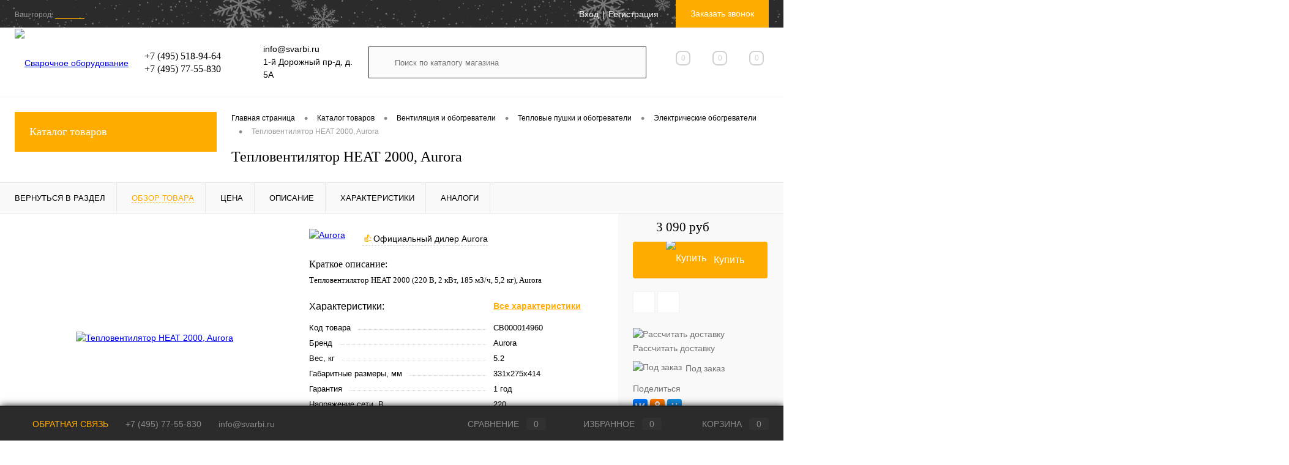

--- FILE ---
content_type: text/html; charset=UTF-8
request_url: https://www.svarbi.ru/cat/elektricheskie_obogrevateli/33305/
body_size: 47847
content:
<!DOCTYPE html>
<html lang="ru">
	<head>
		<meta charset="UTF-8">
		<meta name="format-detection" content="telephone=no">
		<meta name="viewport" content="width=device-width, initial-scale=1, maximum-scale=1, user-scalable=0"/>
		<link rel="shortcut icon" type="image/x-icon" href="/images/favicon/favicon.ico?v=1596049292" />
		<link rel="mask-icon" href="/images/favicon/svarbi.svg" color="#2b2b2b">
		<link rel="icon" type="image/png" sizes="32x32" href="/images/favicon/svarbi_welder_32x32.png?ddd">
		<link rel="icon" type="image/png" sizes="64x64" href="/images/favicon/svarbi_welder_64x64.png">
		<link rel="apple-touch-icon" sizes="180x180" href="/images/favicon/svarbi_welder_180x180.png">
		<link rel="manifest" href="/images/favicon/site.webmanifest">
		<meta http-equiv="X-UA-Compatible" content="IE=edge">
		<meta name="theme-color" content="#3498db">
		<title>Тепловентилятор HEAT 2000, Aurora купить в Москве - интернет-магазине «СВАРБИ»</title>
																																														<meta http-equiv="Content-Type" content="text/html; charset=UTF-8" />
<meta name="robots" content="index, follow" />
<meta name="description" content="В продаже имеется Тепловентилятор HEAT 2000, Aurora. Предназначен для обогрева жилых, промышленных, торговых и других помещений (электр.)." />
<link href="/bitrix/js/main/core/css/core.min.css?16097922112854" type="text/css" rel="stylesheet" />



<link href="/bitrix/cache/css/s1/dresscode/kernel_main/kernel_main_v1.css?176861767717904" type="text/css"  rel="stylesheet" />
<link href="/bitrix/js/ui/fonts/opensans/ui.font.opensans.min.css?16097922121861" type="text/css"  rel="stylesheet" />
<link href="/bitrix/js/main/popup/dist/main.popup.bundle.min.css?160979221123520" type="text/css"  rel="stylesheet" />
<link href="/bitrix/cache/css/s1/dresscode/page_f9b99b02dec853fb70f58ad855d6679c/page_f9b99b02dec853fb70f58ad855d6679c_v1.css?1768617596110169" type="text/css"  rel="stylesheet" />
<link href="/bitrix/cache/css/s1/dresscode/template_13aa276e21cbf9f63857e7db8e1e81bb/template_13aa276e21cbf9f63857e7db8e1e81bb_v1.css?1768617595338654" type="text/css"  data-template-style="true" rel="stylesheet" />
<link href="/bitrix/panel/main/popup.min.css?160979220020704" type="text/css"  data-template-style="true"  rel="stylesheet" />
<script>if(!window.BX)window.BX={};if(!window.BX.message)window.BX.message=function(mess){if(typeof mess==='object'){for(let i in mess) {BX.message[i]=mess[i];} return true;}};</script>
<script>(window.BX||top.BX).message({'JS_CORE_LOADING':'Загрузка...','JS_CORE_NO_DATA':'- Нет данных -','JS_CORE_WINDOW_CLOSE':'Закрыть','JS_CORE_WINDOW_EXPAND':'Развернуть','JS_CORE_WINDOW_NARROW':'Свернуть в окно','JS_CORE_WINDOW_SAVE':'Сохранить','JS_CORE_WINDOW_CANCEL':'Отменить','JS_CORE_WINDOW_CONTINUE':'Продолжить','JS_CORE_H':'ч','JS_CORE_M':'м','JS_CORE_S':'с','JSADM_AI_HIDE_EXTRA':'Скрыть лишние','JSADM_AI_ALL_NOTIF':'Показать все','JSADM_AUTH_REQ':'Требуется авторизация!','JS_CORE_WINDOW_AUTH':'Войти','JS_CORE_IMAGE_FULL':'Полный размер'});</script>

<script src="/bitrix/js/main/core/core.min.js?1610980912252123"></script>

<script>BX.setJSList(['/bitrix/js/main/core/core_ajax.js','/bitrix/js/main/core/core_promise.js','/bitrix/js/main/polyfill/promise/js/promise.js','/bitrix/js/main/loadext/loadext.js','/bitrix/js/main/loadext/extension.js','/bitrix/js/main/polyfill/promise/js/promise.js','/bitrix/js/main/polyfill/find/js/find.js','/bitrix/js/main/polyfill/includes/js/includes.js','/bitrix/js/main/polyfill/matches/js/matches.js','/bitrix/js/ui/polyfill/closest/js/closest.js','/bitrix/js/main/polyfill/fill/main.polyfill.fill.js','/bitrix/js/main/polyfill/find/js/find.js','/bitrix/js/main/polyfill/matches/js/matches.js','/bitrix/js/main/polyfill/core/dist/polyfill.bundle.js','/bitrix/js/main/core/core.js','/bitrix/js/main/polyfill/intersectionobserver/js/intersectionobserver.js','/bitrix/js/main/lazyload/dist/lazyload.bundle.js','/bitrix/js/main/polyfill/core/dist/polyfill.bundle.js','/bitrix/js/main/parambag/dist/parambag.bundle.js']);
BX.setCSSList(['/bitrix/js/main/core/css/core.css','/bitrix/js/main/lazyload/dist/lazyload.bundle.css','/bitrix/js/main/parambag/dist/parambag.bundle.css']);</script>
<script>(window.BX||top.BX).message({'AMPM_MODE':false});(window.BX||top.BX).message({'MONTH_1':'Январь','MONTH_2':'Февраль','MONTH_3':'Март','MONTH_4':'Апрель','MONTH_5':'Май','MONTH_6':'Июнь','MONTH_7':'Июль','MONTH_8':'Август','MONTH_9':'Сентябрь','MONTH_10':'Октябрь','MONTH_11':'Ноябрь','MONTH_12':'Декабрь','MONTH_1_S':'января','MONTH_2_S':'февраля','MONTH_3_S':'марта','MONTH_4_S':'апреля','MONTH_5_S':'мая','MONTH_6_S':'июня','MONTH_7_S':'июля','MONTH_8_S':'августа','MONTH_9_S':'сентября','MONTH_10_S':'октября','MONTH_11_S':'ноября','MONTH_12_S':'декабря','MON_1':'янв','MON_2':'фев','MON_3':'мар','MON_4':'апр','MON_5':'май','MON_6':'июн','MON_7':'июл','MON_8':'авг','MON_9':'сен','MON_10':'окт','MON_11':'ноя','MON_12':'дек','DAY_OF_WEEK_0':'Воскресенье','DAY_OF_WEEK_1':'Понедельник','DAY_OF_WEEK_2':'Вторник','DAY_OF_WEEK_3':'Среда','DAY_OF_WEEK_4':'Четверг','DAY_OF_WEEK_5':'Пятница','DAY_OF_WEEK_6':'Суббота','DOW_0':'Вс','DOW_1':'Пн','DOW_2':'Вт','DOW_3':'Ср','DOW_4':'Чт','DOW_5':'Пт','DOW_6':'Сб','FD_SECOND_AGO_0':'#VALUE# секунд назад','FD_SECOND_AGO_1':'#VALUE# секунду назад','FD_SECOND_AGO_10_20':'#VALUE# секунд назад','FD_SECOND_AGO_MOD_1':'#VALUE# секунду назад','FD_SECOND_AGO_MOD_2_4':'#VALUE# секунды назад','FD_SECOND_AGO_MOD_OTHER':'#VALUE# секунд назад','FD_SECOND_DIFF_0':'#VALUE# секунд','FD_SECOND_DIFF_1':'#VALUE# секунда','FD_SECOND_DIFF_10_20':'#VALUE# секунд','FD_SECOND_DIFF_MOD_1':'#VALUE# секунда','FD_SECOND_DIFF_MOD_2_4':'#VALUE# секунды','FD_SECOND_DIFF_MOD_OTHER':'#VALUE# секунд','FD_SECOND_SHORT':'#VALUE#с','FD_MINUTE_AGO_0':'#VALUE# минут назад','FD_MINUTE_AGO_1':'#VALUE# минуту назад','FD_MINUTE_AGO_10_20':'#VALUE# минут назад','FD_MINUTE_AGO_MOD_1':'#VALUE# минуту назад','FD_MINUTE_AGO_MOD_2_4':'#VALUE# минуты назад','FD_MINUTE_AGO_MOD_OTHER':'#VALUE# минут назад','FD_MINUTE_DIFF_0':'#VALUE# минут','FD_MINUTE_DIFF_1':'#VALUE# минута','FD_MINUTE_DIFF_10_20':'#VALUE# минут','FD_MINUTE_DIFF_MOD_1':'#VALUE# минута','FD_MINUTE_DIFF_MOD_2_4':'#VALUE# минуты','FD_MINUTE_DIFF_MOD_OTHER':'#VALUE# минут','FD_MINUTE_0':'#VALUE# минут','FD_MINUTE_1':'#VALUE# минуту','FD_MINUTE_10_20':'#VALUE# минут','FD_MINUTE_MOD_1':'#VALUE# минуту','FD_MINUTE_MOD_2_4':'#VALUE# минуты','FD_MINUTE_MOD_OTHER':'#VALUE# минут','FD_MINUTE_SHORT':'#VALUE#мин','FD_HOUR_AGO_0':'#VALUE# часов назад','FD_HOUR_AGO_1':'#VALUE# час назад','FD_HOUR_AGO_10_20':'#VALUE# часов назад','FD_HOUR_AGO_MOD_1':'#VALUE# час назад','FD_HOUR_AGO_MOD_2_4':'#VALUE# часа назад','FD_HOUR_AGO_MOD_OTHER':'#VALUE# часов назад','FD_HOUR_DIFF_0':'#VALUE# часов','FD_HOUR_DIFF_1':'#VALUE# час','FD_HOUR_DIFF_10_20':'#VALUE# часов','FD_HOUR_DIFF_MOD_1':'#VALUE# час','FD_HOUR_DIFF_MOD_2_4':'#VALUE# часа','FD_HOUR_DIFF_MOD_OTHER':'#VALUE# часов','FD_HOUR_SHORT':'#VALUE#ч','FD_YESTERDAY':'вчера','FD_TODAY':'сегодня','FD_TOMORROW':'завтра','FD_DAY_AGO_0':'#VALUE# дней назад','FD_DAY_AGO_1':'#VALUE# день назад','FD_DAY_AGO_10_20':'#VALUE# дней назад','FD_DAY_AGO_MOD_1':'#VALUE# день назад','FD_DAY_AGO_MOD_2_4':'#VALUE# дня назад','FD_DAY_AGO_MOD_OTHER':'#VALUE# дней назад','FD_DAY_DIFF_0':'#VALUE# дней','FD_DAY_DIFF_1':'#VALUE# день','FD_DAY_DIFF_10_20':'#VALUE# дней','FD_DAY_DIFF_MOD_1':'#VALUE# день','FD_DAY_DIFF_MOD_2_4':'#VALUE# дня','FD_DAY_DIFF_MOD_OTHER':'#VALUE# дней','FD_DAY_AT_TIME':'#DAY# в #TIME#','FD_DAY_SHORT':'#VALUE#д','FD_MONTH_AGO_0':'#VALUE# месяцев назад','FD_MONTH_AGO_1':'#VALUE# месяц назад','FD_MONTH_AGO_10_20':'#VALUE# месяцев назад','FD_MONTH_AGO_MOD_1':'#VALUE# месяц назад','FD_MONTH_AGO_MOD_2_4':'#VALUE# месяца назад','FD_MONTH_AGO_MOD_OTHER':'#VALUE# месяцев назад','FD_MONTH_DIFF_0':'#VALUE# месяцев','FD_MONTH_DIFF_1':'#VALUE# месяц','FD_MONTH_DIFF_10_20':'#VALUE# месяцев','FD_MONTH_DIFF_MOD_1':'#VALUE# месяц','FD_MONTH_DIFF_MOD_2_4':'#VALUE# месяца','FD_MONTH_DIFF_MOD_OTHER':'#VALUE# месяцев','FD_MONTH_SHORT':'#VALUE#мес','FD_YEARS_AGO_0':'#VALUE# лет назад','FD_YEARS_AGO_1':'#VALUE# год назад','FD_YEARS_AGO_10_20':'#VALUE# лет назад','FD_YEARS_AGO_MOD_1':'#VALUE# год назад','FD_YEARS_AGO_MOD_2_4':'#VALUE# года назад','FD_YEARS_AGO_MOD_OTHER':'#VALUE# лет назад','FD_YEARS_DIFF_0':'#VALUE# лет','FD_YEARS_DIFF_1':'#VALUE# год','FD_YEARS_DIFF_10_20':'#VALUE# лет','FD_YEARS_DIFF_MOD_1':'#VALUE# год','FD_YEARS_DIFF_MOD_2_4':'#VALUE# года','FD_YEARS_DIFF_MOD_OTHER':'#VALUE# лет','FD_YEARS_SHORT_0':'#VALUE#л','FD_YEARS_SHORT_1':'#VALUE#г','FD_YEARS_SHORT_10_20':'#VALUE#л','FD_YEARS_SHORT_MOD_1':'#VALUE#г','FD_YEARS_SHORT_MOD_2_4':'#VALUE#г','FD_YEARS_SHORT_MOD_OTHER':'#VALUE#л','CAL_BUTTON':'Выбрать','CAL_TIME_SET':'Установить время','CAL_TIME':'Время','FD_LAST_SEEN_TOMORROW':'завтра в #TIME#','FD_LAST_SEEN_NOW':'только что','FD_LAST_SEEN_TODAY':'сегодня в #TIME#','FD_LAST_SEEN_YESTERDAY':'вчера в #TIME#','FD_LAST_SEEN_MORE_YEAR':'более года назад'});</script>
<script>(window.BX||top.BX).message({'WEEK_START':'1'});</script>
<script>(window.BX||top.BX).message({'LANGUAGE_ID':'ru','FORMAT_DATE':'DD.MM.YYYY','FORMAT_DATETIME':'DD.MM.YYYY HH:MI:SS','COOKIE_PREFIX':'BITRIX_SM','SERVER_TZ_OFFSET':'10800','SITE_ID':'s1','SITE_DIR':'/','USER_ID':'','SERVER_TIME':'1768677538','USER_TZ_OFFSET':'0','USER_TZ_AUTO':'Y','bitrix_sessid':'2921b40fd03c0a2ec6b68ded4d8fa965'});</script>


<script  src="/bitrix/cache/js/s1/dresscode/kernel_main/kernel_main_v1.js?1768636461164392"></script>
<script src="/bitrix/js/main/popup/dist/main.popup.bundle.min.js?160979221158529"></script>
<script src="/bitrix/js/currency/core_currency.min.js?16097922111854"></script>
<script>BX.setJSList(['/bitrix/js/main/core/core_fx.js','/bitrix/js/main/pageobject/pageobject.js','/bitrix/js/main/core/core_window.js','/bitrix/js/main/date/main.date.js','/bitrix/js/main/core/core_date.js','/bitrix/js/main/core/core_tooltip.js','/bitrix/js/main/utils.js','/bitrix/js/main/session.js','/bitrix/templates/dresscode/components/dresscode/catalog/.default/script.js','/bitrix/templates/dresscode/components/dresscode/catalog.item/detail/script.js','/bitrix/templates/dresscode/components/dresscode/catalog.item/detail/js/morePicturesCarousel.js','/bitrix/templates/dresscode/components/dresscode/catalog.item/detail/js/pictureSlider.js','/bitrix/templates/dresscode/components/dresscode/catalog.item/detail/js/zoomer.js','/bitrix/templates/dresscode/components/dresscode/catalog.item/detail/js/tags.js','/bitrix/templates/dresscode/components/dresscode/catalog.item/detail/js/plus.js','/bitrix/templates/dresscode/components/dresscode/catalog.item/detail/js/tabs.js','/bitrix/templates/dresscode/components/dresscode/catalog.item/detail/js/sku.js','/bitrix/templates/dresscode/components/dresscode/catalog.item/detail/js/video.js','/bitrix/templates/dresscode/components/bitrix/sale.products.gift/.default/script.js','/bitrix/templates/dresscode/js/jquery-1.11.0.min.js','/bitrix/templates/dresscode/js/jquery.easing.1.3.js','/bitrix/templates/dresscode/js/rangeSlider.js','/bitrix/templates/dresscode/js/maskedinput.js','/bitrix/templates/dresscode/js/system.js','/bitrix/templates/dresscode/js/topMenu.js','/bitrix/templates/dresscode/js/topSearch.js','/bitrix/templates/dresscode/js/dwCarousel.js','/bitrix/templates/dresscode/js/dwSlider.js','/bitrix/templates/dresscode/js/dwZoomer.js','/bitrix/templates/dresscode/js/dwTimer.js','/bitrix/templates/dresscode/script.js','/bitrix/templates/dresscode/js/cookie-notice.js','/bitrix/templates/dresscode/components/sotbit/regions.choose/mylocation1/script.js','/bitrix/templates/dresscode/components/bitrix/menu/topMenu4/script.js','/bitrix/templates/dresscode/components/bitrix/form.result.new/modal/script.js','/bitrix/templates/dresscode/components/dresscode/search.line/version2a/script.js','/bitrix/templates/dresscode/components/bitrix/menu/leftMenu/script.js','/bitrix/templates/dresscode/components/bitrix/catalog.bigdata.products/.default/script.js','/bitrix/components/dresscode/catalog.product.subscribe.online/templates/.default/script.js']);</script>
<script>BX.setCSSList(['/bitrix/js/main/core/css/core_date.css','/bitrix/js/main/core/css/core_tooltip.css','/bitrix/templates/dresscode/components/dresscode/catalog/.default/style.css','/bitrix/templates/dresscode/components/dresscode/catalog.item/detail/style.css','/bitrix/templates/dresscode/components/dresscode/catalog.item/detail/css/review.css','/bitrix/templates/dresscode/components/dresscode/catalog.item/detail/css/media.css','/bitrix/templates/dresscode/components/dresscode/catalog.item/detail/css/set.css','/bitrix/components/dresscode/catalog.advantages/templates/.default/style.css','/bitrix/templates/dresscode/components/bitrix/sale.products.gift/.default/style.css','/bitrix/templates/dresscode/components/bitrix/system.pagenavigation/round/style.css','/bitrix/templates/dresscode/components/dresscode/catalog.section/squares/style.css','/bitrix/templates/dresscode/components/dresscode/catalog.item/.default/style.css','/bitrix/templates/dresscode/fonts/roboto/roboto.css','/bitrix/templates/dresscode/css/holidays.css','/bitrix/templates/dresscode/themes/white/svarbi-ffac00/style.css','/bitrix/templates/dresscode/css/cookie-notice.css','/bitrix/templates/dresscode/headers/header5/css/style.css','/bitrix/templates/dresscode/headers/header5/css/types/type2.css','/bitrix/templates/dresscode/components/sotbit/regions.choose/mylocation1/style.css','/bitrix/templates/dresscode/components/bitrix/menu/topMenu4/style.css','/bitrix/templates/dresscode/components/bitrix/form.result.new/modal/style.css','/bitrix/templates/dresscode/components/dresscode/search.line/version2a/style.css','/bitrix/components/dresscode/compare.line/templates/version4/style.css','/bitrix/components/dresscode/favorite.line/templates/version4/style.css','/bitrix/templates/dresscode/components/bitrix/sale.basket.basket.line/topCart5/style.css','/bitrix/templates/dresscode/components/bitrix/menu/leftMenu/style.css','/bitrix/templates/dresscode/components/bitrix/news.list/leftNews/style.css','/bitrix/templates/dresscode/components/bitrix/news.list/leftBlog/style.css','/bitrix/templates/dresscode/components/bitrix/breadcrumb/.default/style.css','/local/components/dresscode/products.by.filter/templates/.default/style.css','/bitrix/templates/dresscode/components/dresscode/catalog.item/short/style.css','/bitrix/templates/dresscode/components/dresscode/catalog.viewed.product/custom/style.css','/bitrix/templates/dresscode/components/bitrix/catalog.bigdata.products/.default/style.css','/bitrix/templates/dresscode/components/bitrix/menu/footerHelp/style.css','/bitrix/templates/dresscode/styles.css','/bitrix/templates/dresscode/template_styles.css']);</script>
<meta property="og:title" content="Тепловентилятор HEAT 2000, Aurora" />
<meta property="og:description" content="Тепловентилятор HEAT 2000 &amp;#40;220 В, 2 кВт, 185 м3/ч, 5,2 кг&amp;#41;, Aurora" />
<meta property="og:url" content="https://www.svarbi.ru/cat/elektricheskie_obogrevateli/33305/" />
<meta property="og:type" content="website" />
<meta property="og:image" content="https://www.svarbi.ru/upload/iblock/95b/8c655911_b23d_11e7_a87b_f80f41f883a5_8c655915_b23d_11e7_a87b_f80f41f883a5.jpeg" />



<script  src="/bitrix/cache/js/s1/dresscode/template_a7ca4e7d91d6f7dbf2a2d95e8ae10495/template_a7ca4e7d91d6f7dbf2a2d95e8ae10495_v1.js?1768617595287424"></script>
<script  src="/bitrix/cache/js/s1/dresscode/page_ea21146f9718797cc0afe9b552eaf991/page_ea21146f9718797cc0afe9b552eaf991_v1.js?176861759673397"></script>
<script>var _ba = _ba || []; _ba.push(["aid", "47b1ec0b2be390eba6f77c6b743abf08"]); _ba.push(["host", "www.svarbi.ru"]); (function() {var ba = document.createElement("script"); ba.type = "text/javascript"; ba.async = true;ba.src = (document.location.protocol == "https:" ? "https://" : "http://") + "bitrix.info/ba.js";var s = document.getElementsByTagName("script")[0];s.parentNode.insertBefore(ba, s);})();</script>


		
		
		
		
	</head>
	<body class="loading ">


		<div id="panel">
					</div>
		<div id="foundation">
			<div id="headerLine2" class="color_black">
	<div class="limiter">
		<div class="headerLineContainer">
			<div class="headerLineColumn">
				<div id="geoPosition">
					<ul>
					
    <!--'start_frame_cache_W3XK6f'-->

<div class="select-city-wrap" id="regions_choose_component">
    <div class="select-city__block">
        <span class="select-city__block__text">Ваш город: </span>
        <span class="select-city__block__text-city"
            data-entity="select-city__block__text-city"
        >______</span>
    </div>
    <div class="select-city__dropdown-wrap"
        id="regions_choose_component_dropdown"
        style="display:none;"
    >
        <div class="select-city__dropdown">
            <div class="select-city__dropdown__title-wrap">
                <span class="select-city__dropdown__title"
                    data-entity="select-city__dropdown__title"
                >
                    Ваш город ###?                </span>
            </div>
            <div class="select-city__dropdown__choose-wrap">
                <span class="select-city__dropdown__choose__yes select-city__dropdown__choose"
                    data-entity="select-city__dropdown__choose__yes"
                >
                    Да                </span>
                <span class="select-city__dropdown__choose__no select-city__dropdown__choose"
                    data-entity="select-city__dropdown__choose__no"
                >
                    Нет                </span>
            </div>
        </div>
    </div>
</div>
<div id="regon_choose_select-city__modal" style="display: none;" class="select-city__modal">
    <div class="select-city__modal-wrap">
        <div class="select-city__close" data-entity="select-city__close"></div>

        <div class="select-city__tabs_wrapper">
            <ul class="select-city__tabs" data-entity="sotbit-regions-tabs">

            </ul>
        </div>

        <div class="select-city__modal__title-wrap">
            <p class="select-city__modal__title">

            </p>
        </div>
        <input class="select-city__input"
                data-entity="select-city__modal__submit__input"
                placeholder="Введите Ваш город">

            <div class="select-city__wrapper__input">
                <div class="select-city__input__comment select-city__under_input" data-entity="select-city__input__example">
                    Например, <span data-location-id="#ID0#">#NAME0#</span> или <span data-location-id="#ID1#">#NAME1#</span>                </div>
            </div>
            <div class="select-city__tab_content">
                <div class="select-city__list_wrapper">
                    <div class="select-city__tab_name_content__big_city"
                        style="display: none;"
                        data-entity="select-city__tab_name_content__big_city"
                    >Города наших филиалов</div>
                    <div class="select-city__list_wrapper_favorites"
                        data-entity="select-city__list_wrapper_favorites"
                    >
                        <div class="select-city__list" data-entity="select-city__list"></div>
                    </div>
                    <div class="select-city__tab_name_content__village">Населенные пункты</div>
                    <div class="select-city__list_wrapper_cities" data-entity="select-city__list_wrapper_cities"></div>
                </div>
            </div>
    </div>

</div>

<script>
    $componentRegionsChoose = new RegionsChoose();
</script>

<!--'end_frame_cache_W3XK6f'-->	
	
					</ul>
				</div>
			</div>
			<div class="headerLineColumn headerLineMenu">
					<ul id="subMenu">
									<li><a href="/company/">О компании</a></li>
												<li><a href="/stores/">Филиалы</a></li>
												<li><a href="/cat/specialoffers/">&#37; Спецпредложения</a></li>
												<li><a href="/company/policy/">Политика продаж</a></li>
												<li><a href="/contacts/">Контакты</a></li>
												<li><a href="/delivery/">Доставка</a></li>
												<li><a href="/terms/oplata/">Оплата</a></li>
												<li><a href="/services/">Услуги</a></li>
												<li><a href="/company/partners/">Бренды</a></li>
												<li><a href="/company/news/">Новости</a></li>
												<li><a href="/faq/">Вопрос ответ</a></li>
												<li><a href="/prices-info/">Оптовикам</a></li>
												<li><a href="/price/">Прайс-листы</a></li>
												<li><a href="/terms/">Прочие условия</a></li>
												<li><a href="/defaulters/">Неплательщики</a></li>
												<li><a href="/articles/">Статьи</a></li>
												<li><a href="/repair/">Ремонт</a></li>
						</ul>
			</div>
			<div class="headerLineColumn">
				<div id="topAuth">
					<ul>
							<li class="top-auth-login"><a href="/auth/?backurl=/cat/elektricheskie_obogrevateli/33305/">Вход</a></li>
	<li class="top-auth-register"><a href="/auth/?register=yes&amp;backurl=/cat/elektricheskie_obogrevateli/33305/">Регистрация</a></li>
					</ul>
				</div>
				<div id="topCallBack">
					<a href="#" class="openWebFormModal link callBack" data-id="2">Заказать звонок</a>
<div class="webformModal" id="webFormDwModal_2">
	<div class="webformModalHideScrollBar">
		<div class="webformModalcn100">
			<div class="webformModalContainer">
				<div class="webFormDwModal" data-id="2">
																					<form name="SIMPLE_FORM_2" action="/cat/elektricheskie_obogrevateli/33305/" method="POST" enctype="multipart/form-data"><input type="hidden" name="sessid" id="sessid" value="2921b40fd03c0a2ec6b68ded4d8fa965" /><input type="hidden" name="WEB_FORM_ID" value="2" />																					<div class="webFormModalHeading">Заказать звонок<a href="#" class="webFormModalHeadingExit"></a></div>
																					<p class="webFormDescription">Оставьте Ваше сообщение и контактные данные и наши специалисты свяжутся с Вами в ближайшее рабочее время для решения Вашего вопроса.</p>
																			<div class="webFormItems">
																											<div class="webFormItem" id="WEB_FORM_ITEM_TELEPHONE">
											<div class="webFormItemCaption">
																																						<img src="/upload/form/f72/telephone.png" class="webFormItemImage" alt="Ваш телефон">
																								<div class="webFormItemLabel">Ваш телефон<span class="webFormItemRequired">*</span></div>
											</div>
											<div class="webFormItemError"></div>
											<div class="webFormItemField" data-required="Y">
																									<input type="text"  class="inputtext"  name="form_text_6" value="" size="40">																							</div>
										</div>
																																				<div class="webFormItem" id="WEB_FORM_ITEM_NAME">
											<div class="webFormItemCaption">
																																						<img src="/upload/form/651/name.png" class="webFormItemImage" alt="Ваше имя">
																								<div class="webFormItemLabel">Ваше имя</div>
											</div>
											<div class="webFormItemError"></div>
											<div class="webFormItemField">
																									<input type="text"  class="inputtext"  name="form_text_7" value="" size="40">																							</div>
										</div>
																									<div class="personalInfo">
									<div class="webFormItem">
										<div class="webFormItemError"></div>
										<div class="webFormItemField" data-required="Y">
											<input type="checkbox" class="personalInfoField" name="personalInfo" value="Y"><label class="label-for" data-for="personalInfoField">Я согласен на <a href="/personal-info/" class="pilink">обработку персональных данных.</a><span class="webFormItemRequired">*</span></label>
										</div>
									</div>
								</div>
																	<div class="webFormItem">
										<div class="webFormItemCaption">Защита от автоматического заполнения</div>
											<input type="hidden" name="captcha_sid" value="0846c811a01fa6d8476a79af3db68b89" class="webFormCaptchaSid" />
											<div class="webFormCaptchaPicture">
												<img src="/bitrix/tools/captcha.php?captcha_sid=0846c811a01fa6d8476a79af3db68b89" width="180" height="40" class="webFormCaptchaImage"/>
											</div>
											<div class="webFormCaptchaLabel">
												Введите символы с картинки<font color='red'><span class='form-required starrequired'>*</span></font>											</div>
										<div class="webFormItemField" data-required="Y">
											<input type="text" name="captcha_word" size="30" maxlength="50" value="" class="captcha_word" />
										</div>
									</div>
															</div>
												<div class="webFormError"></div>
						<div class="webFormTools">
							<div class="tb">
								<div class="tc">
									<input  type="submit" name="web_form_submit" value="Отправить" class="sendWebFormDw" />
									<input type="hidden" name="web_form_apply" value="Y" />
								</div>
								<div class="tc"><input type="reset" value="Сбросить" /></div>
							</div>
							<p><span class="form-required starrequired">*</span> - Поля, обязательные для заполнения</p>
						</div>
						</form>									</div>
			</div>
		</div>
	</div>
</div>
<div class="webFormMessage" id="webFormMessage_2">
	<div class="webFormMessageContainer">
		<div class="webFormMessageMiddle">
			<div class="webFormMessageHeading">Сообщение отправлено</div>
			<div class="webFormMessageDescription">Ваше сообщение успешно отправлено. В ближайшее время с Вами свяжется наш специалист</div>
			<a href="#" class="webFormMessageExit">Закрыть окно</a>
		</div>
	</div>
</div>
<script>
	var webFormAjaxDir = "/bitrix/templates/dresscode/components/bitrix/form.result.new/modal/ajax.php";
	var webFormSiteId = "s1";
</script>				</div>
			</div>
		</div>
	</div>
</div>
<div id="subHeader5">
	<div class="limiter">
		<div class="subTable">
			<div class="subTableColumn">
				<div id="logo">
						<a href="/"><img src="/bitrix/templates/dresscode/images/logo.png?v=1599831041" alt="Сварочное оборудование купить в магазине СВАРБИ"></a>
				</div>
			</div>
			<div class="subTableColumn">
				


		

					<a class="heading" href="tel:+7 (495) 518-94-64">+7 (495) 518-94-64</a>
							<a class="heading" href="tel:+7 (495) 77-55-830">+7 (495) 77-55-830</a>
		
	
							</div>
			<div class="subTableColumn">
				

	<span class="label">info@svarbi.ru</span>
					<span class="label">1-й Дорожный пр-д, д. 5А</span>
		
			</div>
			<div class="subTableColumn">
				<div id="topSearchLine">
					<div id="topSearch2">
	<form action="/search/" method="GET" id="topSearchForm">
		<div class="searchContainerInner">
			<div class="searchContainer">
				<div class="searchColumn">
					<input type="text" name="q" value="" autocomplete="off" placeholder="Поиск по каталогу магазина" id="searchQuery">
				</div>
				<div class="searchColumn">
					<input type="submit" name="send" value="Y" id="goSearch">
					<input type="hidden" name="r" value="Y">
				</div>
			</div>
		</div>
	</form>
</div>
<div id="searchResult"></div>
<div id="searchOverlap"></div>
<script>
	var searchAjaxPath = "/bitrix/templates/dresscode/components/dresscode/search.line/version2a/ajax.php";
	var searchProductParams = '{"COMPONENT_TEMPLATE":"version2a","IBLOCK_TYPE":"catalog","IBLOCK_ID":"4","CACHE_TYPE":"A","CACHE_TIME":"3600000","PRICE_CODE":["\u0420\u043e\u0437\u043d\u0438\u0447\u043d\u0430\u044f","\u041e\u043f\u0442\u043e\u0432\u0430\u044f"],"CONVERT_CURRENCY":"Y","CURRENCY_ID":"RUB","PROPERTY_CODE":["OFFERS","ATT_BRAND","COLOR","ZOOM2","BATTERY_LIFE","SWITCH","GRAF_PROC","LENGTH_OF_CORD","DISPLAY","LOADING_LAUNDRY","FULL_HD_VIDEO_RECORD","INTERFACE","COMPRESSORS","Number_of_Outlets","MAX_RESOLUTION_VIDEO","MAX_BUS_FREQUENCY","MAX_RESOLUTION","FREEZER","POWER_SUB","POWER","HARD_DRIVE_SPACE","MEMORY","OS","ZOOM","PAPER_FEED","SUPPORTED_STANDARTS","VIDEO_FORMAT","SUPPORT_2SIM","MP3","ETHERNET_PORTS","MATRIX","CAMERA","PHOTOSENSITIVITY","DEFROST","SPEED_WIFI","SPIN_SPEED","PRINT_SPEED","SOCKET","IMAGE_STABILIZER","GSM","SIM","TYPE","MEMORY_CARD","TYPE_BODY","TYPE_MOUSE","TYPE_PRINT","CONNECTION","TYPE_OF_CONTROL","TYPE_DISPLAY","TYPE2","REFRESH_RATE","RANGE","AMOUNT_MEMORY","MEMORY_CAPACITY","VIDEO_BRAND","DIAGONAL","RESOLUTION","TOUCH","CORES","LINE_PROC","PROCESSOR","CLOCK_SPEED","TYPE_PROCESSOR","PROCESSOR_SPEED","HARD_DRIVE","HARD_DRIVE_TYPE","Number_of_memory_slots","MAXIMUM_MEMORY_FREQUENCY","TYPE_MEMORY","BLUETOOTH","FM","GPS","HDMI","SMART_TV","USB","WIFI","FLASH","ROTARY_DISPLAY","SUPPORT_3D","SUPPORT_3G","WITH_COOLER","FINGERPRINT","COLLECTION","TOTAL_OUTPUT_POWER","VID_ZASTECHKI","VID_SUMKI","PROFILE","VYSOTA_RUCHEK","GAS_CONTROL","WARRANTY","GRILL","MORE_PROPERTIES","GENRE","OTSEKOV","CONVECTION","INTAKE_POWER","NAZNAZHENIE","BULK","PODKLADKA","SURFACE_COATING","brand_tyres","SEASON","SEASONOST","DUST_COLLECTION","REF","COUNTRY_BRAND","DRYING","REMOVABLE_TOP_COVER","CONTROL","FINE_FILTER","FORM_FAKTOR","SKU_COLOR","CML2_ARTICLE","DELIVERY","PICKUP","USER_ID","BLOG_POST_ID","VIDEO","BLOG_COMMENTS_CNT","VOTE_COUNT","SHOW_MENU","SIMILAR_PRODUCT","RATING","RELATED_PRODUCT","VOTE_SUM",""],"HIDE_NOT_AVAILABLE":"N","HIDE_MEASURES":"N","~COMPONENT_TEMPLATE":"version2a","~IBLOCK_TYPE":"catalog","~IBLOCK_ID":"4","~CACHE_TYPE":"A","~CACHE_TIME":"3600000","~PRICE_CODE":["\u0420\u043e\u0437\u043d\u0438\u0447\u043d\u0430\u044f","\u041e\u043f\u0442\u043e\u0432\u0430\u044f"],"~CONVERT_CURRENCY":"Y","~CURRENCY_ID":"RUB","~PROPERTY_CODE":["OFFERS","ATT_BRAND","COLOR","ZOOM2","BATTERY_LIFE","SWITCH","GRAF_PROC","LENGTH_OF_CORD","DISPLAY","LOADING_LAUNDRY","FULL_HD_VIDEO_RECORD","INTERFACE","COMPRESSORS","Number_of_Outlets","MAX_RESOLUTION_VIDEO","MAX_BUS_FREQUENCY","MAX_RESOLUTION","FREEZER","POWER_SUB","POWER","HARD_DRIVE_SPACE","MEMORY","OS","ZOOM","PAPER_FEED","SUPPORTED_STANDARTS","VIDEO_FORMAT","SUPPORT_2SIM","MP3","ETHERNET_PORTS","MATRIX","CAMERA","PHOTOSENSITIVITY","DEFROST","SPEED_WIFI","SPIN_SPEED","PRINT_SPEED","SOCKET","IMAGE_STABILIZER","GSM","SIM","TYPE","MEMORY_CARD","TYPE_BODY","TYPE_MOUSE","TYPE_PRINT","CONNECTION","TYPE_OF_CONTROL","TYPE_DISPLAY","TYPE2","REFRESH_RATE","RANGE","AMOUNT_MEMORY","MEMORY_CAPACITY","VIDEO_BRAND","DIAGONAL","RESOLUTION","TOUCH","CORES","LINE_PROC","PROCESSOR","CLOCK_SPEED","TYPE_PROCESSOR","PROCESSOR_SPEED","HARD_DRIVE","HARD_DRIVE_TYPE","Number_of_memory_slots","MAXIMUM_MEMORY_FREQUENCY","TYPE_MEMORY","BLUETOOTH","FM","GPS","HDMI","SMART_TV","USB","WIFI","FLASH","ROTARY_DISPLAY","SUPPORT_3D","SUPPORT_3G","WITH_COOLER","FINGERPRINT","COLLECTION","TOTAL_OUTPUT_POWER","VID_ZASTECHKI","VID_SUMKI","PROFILE","VYSOTA_RUCHEK","GAS_CONTROL","WARRANTY","GRILL","MORE_PROPERTIES","GENRE","OTSEKOV","CONVECTION","INTAKE_POWER","NAZNAZHENIE","BULK","PODKLADKA","SURFACE_COATING","brand_tyres","SEASON","SEASONOST","DUST_COLLECTION","REF","COUNTRY_BRAND","DRYING","REMOVABLE_TOP_COVER","CONTROL","FINE_FILTER","FORM_FAKTOR","SKU_COLOR","CML2_ARTICLE","DELIVERY","PICKUP","USER_ID","BLOG_POST_ID","VIDEO","BLOG_COMMENTS_CNT","VOTE_COUNT","SHOW_MENU","SIMILAR_PRODUCT","RATING","RELATED_PRODUCT","VOTE_SUM",""],"~HIDE_NOT_AVAILABLE":"N","~HIDE_MEASURES":"N","LAZY_LOAD_PICTURES":"N"}';
</script>				</div>
			</div>
			<div class="subTableColumn">
				<div class="toolsContainer">
					<div class="topCompare">
						<div id="flushTopCompare">
							<!--'start_frame_cache_yqTuxz'-->
<a class="text">
	<span class="icon"></span>
	<span class="value">0</span>
</a>

<script>
	window.compareTemplate = "version4";
</script>

<!--'end_frame_cache_yqTuxz'-->						</div>
					</div>
					<div class="topWishlist">
						<div id="flushTopwishlist">
							<!--'start_frame_cache_zkASNO'--><a class="text">
	<span class="icon"></span>
	<span class="value">0</span>
</a>

<script>
	window.wishListTemplate = "version4";
</script>

<!--'end_frame_cache_zkASNO'-->						</div>
					</div>
					<div class="cart">
						<div id="flushTopCart">
							<!--'start_frame_cache_FKauiI'-->	<a class="countLink">
		<span class="count">0</span>
	</a>
	<a class="heading">
		<span class="cartLabel">
			В корзине		</span><br/>
		<span class="total">
							пока пусто					</span>
	</a>
<script>
	window.topCartTemplate = "topCart5";
</script>
<!--'end_frame_cache_FKauiI'-->						</div>
					</div>
				</div>
			</div>
		</div>
	</div>
</div>
						<div id="main" class="color_white">
				<div class="limiter">
					<div class="compliter">
													<div id="left">
	<a href="/cat/" class="heading orange menuRolled" id="catalogMenuHeading">Каталог товаров<ins></ins></a>
	<div class="collapsed">
					<ul id="leftMenu">
										<li class="eChild allow-dropdown nested">
					<a href="/cat/elektrosvarochnoe-oborudovanie/" class="menuLink">
						<span class="tb">
								<span class="pc">
																			<img src="/upload/iblock/771/elektrosvarochnoe_oborudovanie_5.png" alt="Электросварочное оборудование" title="Электросварочное оборудование">
																		<span class="back"></span>
								</span>
							<span class="tx">
								<span class="link-title">Электросварочное оборудование</span>
								<span class="dropdown btn-simple btn-micro"></span>
							</span>
						</span>
					</a>
											<div class="drop">
															<ul class="menuItems">
																			<li class="nested">
																						<a href="/cat/svarochnye-apparaty/" class="menuLink">
												<span class="link-title">Сварочные аппараты</span>
												<small>719</small>
																									<span class="dropdown btn-simple btn-micro"></span>
																							</a>
										</li>
																							<li class="allow-dropdown">
													<ul class="menuDropItems">
																													<li><a href="/cat/ruchnaya-dugovaya-svarka/" class="menuLink">Ручная дуговая сварка<small>291</small></a></li>
																													<li><a href="/cat/svarochnye-poluavtomaty/" class="menuLink">Сварочные полуавтоматы<small>300</small></a></li>
																													<li><a href="/cat/argonodugovaya-svarka/" class="menuLink">Аргонодуговая сварка<small>128</small></a></li>
																											</ul>
												</li>
																														<li class="nested">
																						<a href="/cat/gorelki-v-srede-zawitnih-gazov/" class="menuLink">
												<span class="link-title">Горелки для сварки в среде защитных газов</span>
												<small>329</small>
																									<span class="dropdown btn-simple btn-micro"></span>
																							</a>
										</li>
																							<li class="allow-dropdown">
													<ul class="menuDropItems">
																													<li><a href="/cat/gorelki-otechestvennye-sreda-zawitnogo-gaza/" class="menuLink">Горелки для Полуавтоматической MIG сварки<small>228</small></a></li>
																													<li><a href="/cat/gorelki-importnye-sreda-zawitnogo-gaza/" class="menuLink">Горелки для Аргонодуговой TIG сварки<small>101</small></a></li>
																											</ul>
												</li>
																														<li>
																						<a href="/cat/plazmatrony-i-komplektuyushchie/" class="menuLink">
												<span class="link-title">Плазматроны, их комплектующие и Прочее</span>
												<small>143</small>
																							</a>
										</li>
																														<li>
																						<a href="/cat/ustanovki-vozgushno-plazmennye/" class="menuLink">
												<span class="link-title">Воздушно-дуговая строжка и резка (CUT)</span>
												<small>76</small>
																							</a>
										</li>
																														<li>
																						<a href="/cat/mashiny-kontaktnoi-svarki/" class="menuLink">
												<span class="link-title">Контактная точечная сварка SPOT</span>
												<small>36</small>
																							</a>
										</li>
																												</ul>
																						<ul class="menuItems">
																			<li>
																						<a href="/cat/avtomaty-dlja-dugovoi-svarki/" class="menuLink">
												<span class="link-title">Сварочные Автоматы</span>
												<small>15</small>
																							</a>
										</li>
																													<li>
																						<a href="/cat/svarochnyj-generator/" class="menuLink">
												<span class="link-title">Сварочные генераторы и агрегаты</span>
												<small>8</small>
																							</a>
										</li>
																													<li>
																						<a href="/cat/rezaki-vozdushno-dugovye-strogach-i-komplektuyushchie/" class="menuLink">
												<span class="link-title">Резаки воздушно дуговые (Строгач) и комплектующие</span>
												<small>10</small>
																							</a>
										</li>
																													<li>
																						<a href="/cat/reostaty_bloki_pristavki_ostsilyatory_pulty/" class="menuLink">
												<span class="link-title">Реостаты, блоки , регуляторы и осцилляторы</span>
												<small>27</small>
																							</a>
										</li>
																													<li class="nested">
																						<a href="/cat/komplektujuwie-elektrosvarochnogo-oborudovanija/" class="menuLink">
												<span class="link-title">Комплектующие для электросварки</span>
												<small>491</small>
																									<span class="dropdown btn-simple btn-micro"></span>
																							</a>
										</li>
																					<li class="allow-dropdown">
												<ul class="menuDropItems">
																											<li><a href="/cat/zapasnye-chasti-otechestvennye-gorelki/" class="menuLink">Запасные части к электросварочным горелкам<small>278</small></a></li>
																											<li><a href="/cat/kanaly-importnye-gorelki/" class="menuLink">Каналы к полуавтоматическим горелкам<small>66</small></a></li>
																											<li><a href="/cat/sopla-importnye-gorelki/" class="menuLink">Сопла газовые к горелкам<small>137</small></a></li>
																											<li><a href="/cat/roliki_dlya_poluavtomatov/" class="menuLink">Ролики для полуавтоматов<small>10</small></a></li>
																									</ul>
											</li>
																											</ul>
																				</div>
									</li>
										<li class="eChild allow-dropdown nested">
					<a href="/cat/gazosvarochnoe-oborudovanie/" class="menuLink selected">
						<span class="tb">
								<span class="pc">
																			<img src="/upload/iblock/c6c/gazoplamennaya_apparatura_2.png" alt="Газопламенная аппаратура" title="Газопламенная аппаратура">
																		<span class="back"></span>
								</span>
							<span class="tx">
								<span class="link-title">Газопламенная аппаратура</span>
								<span class="dropdown btn-simple btn-micro"></span>
							</span>
						</span>
					</a>
											<div class="drop">
															<ul class="menuItems">
																			<li>
																						<a href="/cat/svarochnye-gorelki/" class="menuLink">
												<span class="link-title">Горелки газовые и сварочные</span>
												<small>110</small>
																							</a>
										</li>
																														<li>
																						<a href="/cat/rezaki-gazovye/" class="menuLink">
												<span class="link-title">Резаки газовые</span>
												<small>221</small>
																							</a>
										</li>
																														<li>
																						<a href="/cat/reduktory-gazovye/" class="menuLink">
												<span class="link-title">Редукторы баллонные, сетевые, рамповые</span>
												<small>188</small>
																							</a>
										</li>
																														<li>
																						<a href="/cat/reguljatory-i-podogrevateli/" class="menuLink">
												<span class="link-title">Регуляторы и подогреватели газа</span>
												<small>99</small>
																							</a>
										</li>
																														<li>
																						<a href="/cat/ventili-klapany-zatvory/" class="menuLink">
												<span class="link-title">Вентили, клапаны и затворы</span>
												<small>120</small>
																							</a>
										</li>
																														<li>
																						<a href="/cat/ballony-gazovye/" class="menuLink">
												<span class="link-title">Газовые баллоны</span>
												<small>93</small>
																							</a>
										</li>
																														<li>
																						<a href="/cat/armatura-dlya-meditsinskogo-gazosnabzheniya/" class="menuLink">
												<span class="link-title">Арматура для медицинского газоснабжения</span>
												<small>28</small>
																							</a>
										</li>
																												</ul>
																						<ul class="menuItems">
																			<li>
																						<a href="/cat/svarochnye-rukava-gazovye/" class="menuLink">
												<span class="link-title">Рукава газовые и пневматические</span>
												<small>45</small>
																							</a>
										</li>
																													<li>
																						<a href="/cat/gazovye-manometry/" class="menuLink">
												<span class="link-title">Манометры для редукторов</span>
												<small>21</small>
																							</a>
										</li>
																													<li>
																						<a href="/cat/mashiny-gazovoi-rezki/" class="menuLink">
												<span class="link-title">Машины газовой резки</span>
												<small>17</small>
																							</a>
										</li>
																													<li>
																						<a href="/cat/gazovye-komplekty/" class="menuLink">
												<span class="link-title">Комплекты и посты газовой сварки и резки</span>
												<small>24</small>
																							</a>
										</li>
																													<li>
																						<a href="/cat/komplektujuwie-gazosvarochnogo-oborudovanija/" class="menuLink">
												<span class="link-title">Комплектующие для газосварки</span>
												<small>189</small>
																							</a>
										</li>
																													<li>
																						<a href="/cat/gazovye-rampy-dlja-ballonov/" class="menuLink">
												<span class="link-title">Рампы газовые баллонные разрядные</span>
												<small>27</small>
																							</a>
										</li>
																													<li>
																						<a href="/cat/pallety-stoyki-shkafy-dlya-gazovykh-ballonov/" class="menuLink">
												<span class="link-title">Паллеты, стойки, шкафы для газовых баллонов</span>
												<small>7</small>
																							</a>
										</li>
																											</ul>
																				</div>
									</li>
										<li class="eChild allow-dropdown nested">
					<a href="/cat/svarochnye-materialy/" class="menuLink">
						<span class="tb">
								<span class="pc">
																			<img src="/upload/iblock/170/svarochnye_materialy_2.png" alt="Материалы для сварочных работ" title="Материалы для сварочных работ">
																		<span class="back"></span>
								</span>
							<span class="tx">
								<span class="link-title">Материалы для сварочных работ</span>
								<span class="dropdown btn-simple btn-micro"></span>
							</span>
						</span>
					</a>
											<div class="drop">
															<ul class="menuItems">
																			<li class="nested">
																						<a href="/cat/svarochnye_materialy_dlya_uglerodistykh_staley/" class="menuLink">
												<span class="link-title">Материалы для    УГЛЕРОДИСТЫХ сталей</span>
												<small>809</small>
																									<span class="dropdown btn-simple btn-micro"></span>
																							</a>
										</li>
																							<li class="allow-dropdown">
													<ul class="menuDropItems">
																													<li><a href="/cat/elektrody-dlya-naplavki/" class="menuLink">ЭЛЕКТРОДЫ для наплавки<small>59</small></a></li>
																													<li><a href="/cat/gazosvarochnaja-provoloka/" class="menuLink">ПРУТКИ           для углеродистых сталей<small>18</small></a></li>
																													<li><a href="/cat/omednennaja-provoloka/" class="menuLink">ПРОВОЛОКА    для углеродистых сталей<small>183</small></a></li>
																													<li><a href="/cat/svarochnye-jelektrody/" class="menuLink">ЭЛЕКТРОДЫ   для углеродистых сталей<small>475</small></a></li>
																													<li><a href="/cat/elektrody-chugun/" class="menuLink">ЭЛЕКТРОДЫ   для чугуна<small>74</small></a></li>
																											</ul>
												</li>
																														<li class="nested">
																						<a href="/cat/svarochnye_materialy_dlya_nerzhaveyushchikh_staley/" class="menuLink">
												<span class="link-title">Материалы для    НЕРЖАВЕЮЩИХ  сталей</span>
												<small>525</small>
																									<span class="dropdown btn-simple btn-micro"></span>
																							</a>
										</li>
																							<li class="allow-dropdown">
													<ul class="menuDropItems">
																													<li><a href="/cat/provoloka-prisadochnaja-argonodugovaja-svarka/" class="menuLink">ПРУТКИ           для нержавеющих сталей<small>157</small></a></li>
																													<li><a href="/cat/nerzhavejuwaja-provoloka/" class="menuLink">ПРОВОЛОКА    для нержавеющих сталей<small>106</small></a></li>
																													<li><a href="/cat/elektrody-nerzhavejuwaja-stal/" class="menuLink">ЭЛЕКТРОДЫ   для нержавеющих сталей<small>262</small></a></li>
																											</ul>
												</li>
																														<li class="nested">
																						<a href="/cat/svarochnye_materialy_dlya_alyuminievykh_splavov/" class="menuLink">
												<span class="link-title">Материалы для    АЛЮМИНИЕВЫХ сплавов</span>
												<small>90</small>
																									<span class="dropdown btn-simple btn-micro"></span>
																							</a>
										</li>
																							<li class="allow-dropdown">
													<ul class="menuDropItems">
																													<li><a href="/cat/aljuminievaja-provoloka/" class="menuLink">ПРОВОЛОКА    для Алюминиевых сплавов<small>31</small></a></li>
																													<li><a href="/cat/elektrody_dlya_svarki_alyuminievykh_splavov/" class="menuLink">ЭЛЕКТРОДЫ   для Алюминиевых сплавов<small>12</small></a></li>
																													<li><a href="/cat/prutki_prisadochnye_dlya_svarki_alyuminievykh_splavov/" class="menuLink">ПРУТКИ           для Алюминиевых сплавов<small>47</small></a></li>
																											</ul>
												</li>
																												</ul>
																						<ul class="menuItems">
																			<li class="nested">
																						<a href="/cat/svarochnye_materialy_dlya_mednykh_splavov/" class="menuLink">
												<span class="link-title">Материалы для    МЕДНЫХ             сплавов</span>
												<small>46</small>
																									<span class="dropdown btn-simple btn-micro"></span>
																							</a>
										</li>
																					<li class="allow-dropdown">
												<ul class="menuDropItems">
																											<li><a href="/cat/elektrody_dlya_mednykh_splavov/" class="menuLink">ЭЛЕКТРОДЫ   для медных сплавов<small>13</small></a></li>
																											<li><a href="/cat/mednaja-provoloka/" class="menuLink">ПРОВОЛОКА    для медных сплавов<small>19</small></a></li>
																											<li><a href="/cat/prutki_prisadochnye_dlya_svarki_mednykh_splavov/" class="menuLink">ПРУТКИ           для медных сплавов<small>14</small></a></li>
																									</ul>
											</li>
																													<li>
																						<a href="/cat/ugolnye_elektrody_neplavyashchiesya/" class="menuLink">
												<span class="link-title">ЭЛЕКТРОДЫ для Резки и Строжки</span>
												<small>16</small>
																							</a>
										</li>
																													<li>
																						<a href="/cat/elektrody-neplavjawiesja/" class="menuLink">
												<span class="link-title">ВОЛЬФРАМОВЫЕ неплавящиеся электроды</span>
												<small>49</small>
																							</a>
										</li>
																													<li>
																						<a href="/cat/flyusy_svarochnye/" class="menuLink">
												<span class="link-title">ФЛЮСЫ сварочные</span>
												<small>15</small>
																							</a>
										</li>
																													<li>
																						<a href="/cat/materialy-dlya-spets-staley-i-splavov/" class="menuLink">
												<span class="link-title">Материалы для    СПЕЦ.  сталей и сплавов</span>
												<small>2</small>
																							</a>
										</li>
																													<li>
																						<a href="/cat/pripoi_svarochnye/" class="menuLink">
												<span class="link-title">ПРИПОИ сварочные</span>
												<small>32</small>
																							</a>
										</li>
																											</ul>
																				</div>
									</li>
										<li class="eChild allow-dropdown nested">
					<a href="/cat/svarochnyj-kabel/" class="menuLink">
						<span class="tb">
								<span class="pc">
																			<img src="/upload/iblock/27b/elektro_kabelnye_prinadlezhnosti_2.png" alt="Кабель, кабельные разъемы и наконечники" title="Кабель, кабельные разъемы и наконечники">
																		<span class="back"></span>
								</span>
							<span class="tx">
								<span class="link-title">Кабель, кабельные разъемы и наконечники</span>
								<span class="dropdown btn-simple btn-micro"></span>
							</span>
						</span>
					</a>
											<div class="drop">
															<ul class="menuItems">
																			<li>
																						<a href="/cat/kabel-i-provod-dlya-svarochnykh-rabot/" class="menuLink">
												<span class="link-title">Кабель и провод для сварочных работ</span>
												<small>52</small>
																							</a>
										</li>
																														<li>
																						<a href="/cat/soedinitelnye-kabelnye-razemy/" class="menuLink">
												<span class="link-title">Соединительные кабельные разъемы</span>
												<small>22</small>
																							</a>
										</li>
																														<li>
																						<a href="/cat/kabelnye-nakonechniki-adaptery-komplekty/" class="menuLink">
												<span class="link-title">Кабельные наконечники и комплекты</span>
												<small>12</small>
																							</a>
										</li>
																												</ul>
																											</div>
									</li>
										<li class="eChild allow-dropdown nested">
					<a href="/cat/instrumenty-i-prisposoblenija/" class="menuLink">
						<span class="tb">
								<span class="pc">
																			<img src="/upload/iblock/882/svarochnye_prisposobleniya.png" alt="Приспособления для сварочных работ" title="Приспособления для сварочных работ">
																		<span class="back"></span>
								</span>
							<span class="tx">
								<span class="link-title">Приспособления для сварочных работ</span>
								<span class="dropdown btn-simple btn-micro"></span>
							</span>
						</span>
					</a>
											<div class="drop">
															<ul class="menuItems">
																			<li>
																						<a href="/cat/elektroderzhateli-klemmy-zazemlenija/" class="menuLink">
												<span class="link-title">Электрододержатели и клеммы заземления</span>
												<small>107</small>
																							</a>
										</li>
																														<li>
																						<a href="/cat/pechi-dlja-elektrodov/" class="menuLink">
												<span class="link-title">Печи для просушки и прокалки электродов</span>
												<small>35</small>
																							</a>
										</li>
																														<li>
																						<a href="/cat/krugi-otreznie-shlifovalnie/" class="menuLink">
												<span class="link-title">Круги отрезные, шлифовальные, зачистные</span>
												<small>82</small>
																							</a>
										</li>
																														<li>
																						<a href="/cat/prisposoblenija-dlya-svarki/" class="menuLink">
												<span class="link-title">Приспособления для сварки</span>
												<small>211</small>
																							</a>
										</li>
																														<li>
																						<a href="/cat/centratory/" class="menuLink">
												<span class="link-title">Центраторы для труб</span>
												<small>43</small>
																							</a>
										</li>
																														<li>
																						<a href="/cat/stoly-svarshchika/" class="menuLink">
												<span class="link-title">Столы сварщика</span>
												<small>38</small>
																							</a>
										</li>
																														<li>
																						<a href="/cat/vrashchateli/" class="menuLink">
												<span class="link-title">Вращатели</span>
												<small>4</small>
																							</a>
										</li>
																												</ul>
																											</div>
									</li>
										<li class="eChild allow-dropdown nested">
					<a href="/cat/sredstva-zawity/" class="menuLink">
						<span class="tb">
								<span class="pc">
																			<img src="/upload/iblock/729/sredstva_individualnoy_zashchity.png" alt="Средства защиты сварщика" title="Средства защиты сварщика">
																		<span class="back"></span>
								</span>
							<span class="tx">
								<span class="link-title">Средства защиты сварщика</span>
								<span class="dropdown btn-simple btn-micro"></span>
							</span>
						</span>
					</a>
											<div class="drop">
															<ul class="menuItems">
																			<li>
																						<a href="/cat/maski-ochki-dlja-svarwika/" class="menuLink">
												<span class="link-title">Маски сварщика</span>
												<small>148</small>
																							</a>
										</li>
																														<li>
																						<a href="/cat/svetofiltry-stekla-dlja-masok-svarwika/" class="menuLink">
												<span class="link-title">Светофильтры и стекла для масок сварщика</span>
												<small>42</small>
																							</a>
										</li>
																														<li>
																						<a href="/cat/specodezhda-dlja-svarwika/" class="menuLink">
												<span class="link-title">Спецодежда для сварщика</span>
												<small>84</small>
																							</a>
										</li>
																														<li>
																						<a href="/cat/rukavicy-perchatki-kragi-dlja-svarwika/" class="menuLink">
												<span class="link-title">Рукавицы, перчатки, краги сварщика</span>
												<small>101</small>
																							</a>
										</li>
																														<li>
																						<a href="/cat/zawitnye-ochki-maski-kaski-dlja-svarwika/" class="menuLink">
												<span class="link-title">Защитные очки, каски, щитки</span>
												<small>42</small>
																							</a>
										</li>
																														<li>
																						<a href="/cat/respiratory-filtry/" class="menuLink">
												<span class="link-title">Респираторы и фильтры</span>
												<small>41</small>
																							</a>
										</li>
																														<li>
																						<a href="/cat/prochie-sredstva-zaschiti/" class="menuLink">
												<span class="link-title">Прочая защита</span>
												<small>35</small>
																							</a>
										</li>
																														<li>
																						<a href="/cat/ognetushiteli/" class="menuLink">
												<span class="link-title">Огнетушители</span>
												<small>9</small>
																							</a>
										</li>
																												</ul>
																											</div>
									</li>
										<li class="eChild allow-dropdown nested">
					<a href="/cat/kompressornoe-oborudovanie/" class="menuLink">
						<span class="tb">
								<span class="pc">
																			<img src="/upload/iblock/20d/kompressornoe_oborudovanie.png" alt="Компрессорное оборудование" title="Компрессорное оборудование">
																		<span class="back"></span>
								</span>
							<span class="tx">
								<span class="link-title">Компрессорное оборудование</span>
								<span class="dropdown btn-simple btn-micro"></span>
							</span>
						</span>
					</a>
											<div class="drop">
															<ul class="menuItems">
																			<li>
																						<a href="/cat/porshnevye-kompressory/" class="menuLink">
												<span class="link-title">Поршневые компрессоры</span>
												<small>91</small>
																							</a>
										</li>
																														<li>
																						<a href="/cat/komplektujuwie-dlja-kompressorov/" class="menuLink">
												<span class="link-title">Комплектующие для компрессоров</span>
												<small>54</small>
																							</a>
										</li>
																														<li>
																						<a href="/cat/pnevmoinstrumenty/" class="menuLink">
												<span class="link-title">Пневмоинструменты</span>
												<small>11</small>
																							</a>
										</li>
																												</ul>
																											</div>
									</li>
										<li class="eChild allow-dropdown nested">
					<a href="/cat/stroitelnoe-oborudovanie-i-instrumenty/" class="menuLink">
						<span class="tb">
								<span class="pc">
																			<img src="/upload/iblock/f3a/stroitelnoe_oborudovanie.png" alt="Строительное оборудование и инструменты" title="Строительное оборудование и инструменты">
																		<span class="back"></span>
								</span>
							<span class="tx">
								<span class="link-title">Строительное оборудование и инструменты</span>
								<span class="dropdown btn-simple btn-micro"></span>
							</span>
						</span>
					</a>
											<div class="drop">
															<ul class="menuItems">
																			<li>
																						<a href="/cat/elektrostancii/" class="menuLink">
												<span class="link-title">Электростанции и их комплектующие</span>
												<small>74</small>
																							</a>
										</li>
																														<li>
																						<a href="/cat/transformatori-progreva-betona/" class="menuLink">
												<span class="link-title">Станции прогрева бетона (трансформаторы)</span>
												<small>20</small>
																							</a>
										</li>
																														<li class="nested">
																						<a href="/cat/instrumenty/" class="menuLink">
												<span class="link-title">Инструменты</span>
												<small>26</small>
																									<span class="dropdown btn-simple btn-micro"></span>
																							</a>
										</li>
																							<li class="allow-dropdown">
													<ul class="menuDropItems">
																													<li><a href="/cat/sverla/" class="menuLink">Буры по бетону<small>0</small></a></li>
																													<li><a href="/cat/dreli/" class="menuLink">Дрели<small>4</small></a></li>
																													<li><a href="/cat/shurupoverty-i-gajkoverty/" class="menuLink">Шуруповерты и гайковерты<small>0</small></a></li>
																													<li><a href="/cat/elektrolobziki/" class="menuLink">Лобзики<small>1</small></a></li>
																													<li><a href="/cat/perforatory/" class="menuLink">Перфораторы<small>2</small></a></li>
																													<li><a href="/cat/shlifovalnye-mashiny/" class="menuLink">Машины шлифовальные<small>9</small></a></li>
																													<li><a href="/cat/pily/" class="menuLink">Пилы и цепи<small>6</small></a></li>
																													<li><a href="/cat/elektroinstrumenty/" class="menuLink">Прочие инструменты<small>4</small></a></li>
																											</ul>
												</li>
																														<li>
																						<a href="/cat/motopompy/" class="menuLink">
												<span class="link-title">Мотопомпы и их комплектующие</span>
												<small>6</small>
																							</a>
										</li>
																												</ul>
																						<ul class="menuItems">
																			<li>
																						<a href="/cat/stabilizatory_napryazheniya/" class="menuLink">
												<span class="link-title">Стабилизаторы пониженного напряжения</span>
												<small>12</small>
																							</a>
										</li>
																													<li>
																						<a href="/cat/apparaty-dlya-polipropilenovykh-trub/" class="menuLink">
												<span class="link-title">Аппараты для сварки полипропиленовых труб</span>
												<small>19</small>
																							</a>
										</li>
																													<li>
																						<a href="/cat/transformatory_ponizhayushchie_napryazhenie/" class="menuLink">
												<span class="link-title">Трансформаторы понижающие напряжение</span>
												<small>7</small>
																							</a>
										</li>
																													<li>
																						<a href="/cat/pusko_zaryadnye_ustroystva/" class="menuLink">
												<span class="link-title">Пуско-зарядные устройства</span>
												<small>14</small>
																							</a>
										</li>
																													<li>
																						<a href="/cat/metallizacija-i-poroshkovoe-napylenie/" class="menuLink">
												<span class="link-title">Установки для эл/металлизации и напыления</span>
												<small>0</small>
																							</a>
										</li>
																													<li>
																						<a href="/cat/prochie-instrumenty/" class="menuLink">
												<span class="link-title">Прочее строительное оборудование</span>
												<small>22</small>
																							</a>
										</li>
																											</ul>
																				</div>
									</li>
										<li class="eChild allow-dropdown nested">
					<a href="/cat/ventilyatsiya-i-obogrevateli/" class="menuLink">
						<span class="tb">
								<span class="pc">
																			<img src="/upload/iblock/b39/ventilyatsiya_obogrevateli.png" alt="Вентиляция и обогреватели" title="Вентиляция и обогреватели">
																		<span class="back"></span>
								</span>
							<span class="tx">
								<span class="link-title">Вентиляция и обогреватели</span>
								<span class="dropdown btn-simple btn-micro"></span>
							</span>
						</span>
					</a>
											<div class="drop">
															<ul class="menuItems">
																			<li class="nested">
																						<a href="/cat/promishlennaja-ventiljacija/" class="menuLink">
												<span class="link-title">Промышленная вентиляция и фильтры</span>
												<small>169</small>
																									<span class="dropdown btn-simple btn-micro"></span>
																							</a>
										</li>
																							<li class="allow-dropdown">
													<ul class="menuDropItems">
																													<li><a href="/cat/elektrostaticheskie-filtry-agregaty/" class="menuLink">Электростатические фильтры и агрегаты<small>0</small></a></li>
																													<li><a href="/cat/mehanicheskie-filtry-i-agregaty/" class="menuLink">Механические фильтры и агрегаты<small>35</small></a></li>
																													<li><a href="/cat/filtry-dlja-processov-pajki/" class="menuLink">Фильтр для  процессов пайки<small>2</small></a></li>
																													<li><a href="/cat/pyleulavlivajuwie-agregaty/" class="menuLink">Пылеулавливающие агрегаты<small>10</small></a></li>
																													<li><a href="/cat/teploventiljatory-ciklony/" class="menuLink">Циклоны<small>7</small></a></li>
																													<li><a href="/cat/sorbcionno-kataliticheskie-filtry/" class="menuLink">Сорбционно-каталитические фильтры<small>6</small></a></li>
																													<li><a href="/cat/promishlennje-ventiljatory/" class="menuLink">Промышленные вентиляторы<small>7</small></a></li>
																													<li><a href="/cat/sistemy-udalenija-vihlopnyh-gazov/" class="menuLink">Системы удаления выхлопных газов<small>28</small></a></li>
																													<li><a href="/cat/ventiljacija-derevoobrabotka/" class="menuLink">Для деревообработки<small>3</small></a></li>
																													<li><a href="/cat/vozduhoraspredeliteli/" class="menuLink">Воздухораспределители<small>10</small></a></li>
																													<li><a href="/cat/vytyazhnye_ustroystva/" class="menuLink">Вытяжные устройства<small>61</small></a></li>
																											</ul>
												</li>
																														<li class="nested">
																						<a href="/cat/teplovye_pushki_i_obogrevateli/" class="menuLink">
												<span class="link-title">Тепловые пушки и обогреватели</span>
												<small>43</small>
																									<span class="dropdown btn-simple btn-micro"></span>
																							</a>
										</li>
																							<li class="allow-dropdown">
													<ul class="menuDropItems">
																													<li><a href="/cat/elektricheskie_obogrevateli/" class="menuLink">Электрические обогреватели<small>34</small></a></li>
																											</ul>
												</li>
																												</ul>
																											</div>
									</li>
										<li class="eChild allow-dropdown nested">
					<a href="/cat/lazernoe-svarochnoe-oborudovanie/" class="menuLink">
						<span class="tb">
								<span class="pc">
																			<img src="/upload/iblock/13b/icn-LSO.png" alt="Лазерное сварочное оборудование" title="Лазерное сварочное оборудование">
																		<span class="back"></span>
								</span>
							<span class="tx">
								<span class="link-title">Лазерное сварочное оборудование</span>
								<span class="dropdown btn-simple btn-micro"></span>
							</span>
						</span>
					</a>
											<div class="drop">
															<ul class="menuItems">
																			<li>
																						<a href="/cat/apparaty-lazernoy-svarki-i-rezki/" class="menuLink">
												<span class="link-title">Аппараты лазерной сварки и резки</span>
												<small>15</small>
																							</a>
										</li>
																														<li>
																						<a href="/cat/komplektuyushchie-dlya-lazernoy-svarkii-rezki/" class="menuLink">
												<span class="link-title">Комплектующие для лазерной сварки и резки</span>
												<small>6</small>
																							</a>
										</li>
																												</ul>
																											</div>
									</li>
					</ul>
		<ul id="leftMenu">
	<li class="eChild allow-dropdown nested">
		<a href="/repair/" class="menuLink selected">
		<span class="tb">
		<span class="pc">
		<img src="/images/icon_repair.png" alt="Ремонт сварочного оборудования" title="Ремонт сварочного оборудования">
		<span class="back"></span>
		</span>
		<span class="tx">
		<span class="link-title">Ремонт сварочного оборудования</span>
		<span class="dropdown btn-simple btn-micro"></span>
		</span>		
		</span>
		</a>
		<div class="drop" style="display: none;">
			<ul class="menuItems">
			<li class="nested">
				<a href="/repair/" class="menuLink">
				<span class="link-title">Ремонт сварочного оборудования</span>
				</a>
			</li>
				<li>
					<a href="/repair/price-list/" class="menuLink">
						<span class="link-title">Расценки</span>
					</a>
				</li>
				<li>
					<a href="/repair/conditions/" class="menuLink">
						<span class="link-title">Условия ремонта</span>
					</a>
				</li>
				<li>
					<a href="/repair/gallery/" class="menuLink">
						<span class="link-title">Галерея</span>
					</a>
				</li>
								<li>
					<a href="/repair/contacts/" class="menuLink">
						<span class="link-title">Контакты</span>
					</a>
				</li>				
			</ul>
		</div>
	</li>
</ul>
		
	</div>

	
  <div class="hiddenZone">

	  
		<div id="specialBlockMoveContainer"></div>
			<div class="sideBlock" id="newsBlock">
		<a class="heading" href="/company/news/">Новости компании</a>
		<div class="sideBlockContent">
											<div class="newsPreview " id="bx_3218110189_48743">
											<div class="newsPic">
							<a href="/company/news/48743/"><img src="/upload/resize_cache/iblock/4ed/60_60_1/N_anons_MS_307_PERMIUM_s_TRS_media_.jpg" alt="Интеллект в действии: обновление БАРСВЕЛД МС 307 ПРЕМИУМ"></a>
						</div>
										<div class="newsOverview">
													<span>13.01.2026</span>
												<a href="/company/news/48743/" class="newsTitle">Интеллект в действии: обновление БАРСВЕЛД МС 307 ПРЕМИУМ</a>
													<div class="preText">
								Больше скорости, комфорта и контроля. Умная автоматика, защита от светового шока, 10 слотов памяти и безупречная посадка в новой версии легендарной маски.							</div>
											</div>
				</div>
											<div class="newsPreview " id="bx_3218110189_48718">
											<div class="newsPic">
							<a href="/company/news/48718/"><img src="/upload/resize_cache/iblock/892/60_60_1/N_anons.jpg" alt="Рабочая поездка в «Северсталь»"></a>
						</div>
										<div class="newsOverview">
													<span>25.12.2025</span>
												<a href="/company/news/48718/" class="newsTitle">Рабочая поездка в «Северсталь»</a>
													<div class="preText">
								Специалисты компании «СВАРБИ» в декабре посетили Череповецкий металлургический комбинат ПАО «Северсталь»							</div>
											</div>
				</div>
											<div class="newsPreview " id="bx_3218110189_48707">
											<div class="newsPic">
							<a href="/company/news/48707/"><img src="/upload/resize_cache/iblock/a3d/60_60_1/N_anons.jpg" alt="С Новым 2026 годом!"></a>
						</div>
										<div class="newsOverview">
													<span>24.12.2025</span>
												<a href="/company/news/48707/" class="newsTitle">С Новым 2026 годом!</a>
													<div class="preText">
								Поздравление и график работы							</div>
											</div>
				</div>
											<div class="newsPreview " id="bx_3218110189_48690">
											<div class="newsPic">
							<a href="/company/news/48690/"><img src="/upload/resize_cache/iblock/064/60_60_1/n_anons_gorelki_i_raskhodniki_post_kont_.jpg" alt="Дайте работе искру! Горячее поступление от БАРСВЕЛД"></a>
						</div>
										<div class="newsOverview">
													<span>18.12.2025</span>
												<a href="/company/news/48690/" class="newsTitle">Дайте работе искру! Горячее поступление от БАРСВЕЛД</a>
											</div>
				</div>
											<div class="newsPreview " id="bx_3218110189_48678">
											<div class="newsPic">
							<a href="/company/news/48678/"><img src="/upload/resize_cache/iblock/a6e/60_60_1/N_anons.jpg" alt="С Днем Конституции РФ!"></a>
						</div>
										<div class="newsOverview">
													<span>12.12.2025</span>
												<a href="/company/news/48678/" class="newsTitle">С Днем Конституции РФ!</a>
													<div class="preText">
								<b>12 декабря - рабочий день</b>							</div>
											</div>
				</div>
					
		</div>
	</div>
				<div class="sideBlock banner">
					</div>
				<div class="sideBlock banner">
					</div>
		<div class="sideBlock" id="serviceBlock">
		<a class="heading" href="/articles/">Статьи</a>
		<div class="sideBlockContent">
											<div class="item" id="bx_651765591_48605">
					<div class="picBlock">
						<a href="/articles/vazhnost-pravilnoy-zatochki-volframovykh-elektrodov-dlya-tig-svarki/" class="picture"><img src="/upload/resize_cache/iblock/59e/70_70_1/zatochk2_1.jpg" alt="Важность правильной заточки вольфрамовых электродов для TIG сварки"></a>	
					</div>
					<div class="tools">
						<a href="/articles/vazhnost-pravilnoy-zatochki-volframovykh-elektrodov-dlya-tig-svarki/" class="name">Важность правильной заточки вольфрамовых электродов для TIG сварки</a>
													<div class="description">Раскрываем тонкости и нюансы выбора угла заточки вольфрамовых электродов</div>
											</div>
				</div>
											<div class="item" id="bx_651765591_47861">
					<div class="picBlock">
						<a href="/articles/pochemu-mesto-maski-v-ryukzake/" class="picture"><img src="/upload/resize_cache/iblock/832/70_70_1/s_anonsStatya-_ryukzak-Barsveld_.jpg" alt="Почему место маски – в рюкзаке?"></a>	
					</div>
					<div class="tools">
						<a href="/articles/pochemu-mesto-maski-v-ryukzake/" class="name">Почему место маски – в рюкзаке?</a>
													<div class="description">Специальный рюкзак – простой аксессуар или необходимый атрибут для профессионала?<br />
На примере обновлённого варианта от БАРСВЕЛД рассмотрим, для чего он нужен сварщику.</div>
											</div>
				</div>
											<div class="item" id="bx_651765591_47561">
					<div class="picBlock">
						<a href="/articles/chto-oboznachayut-tsveta-gazovykh-ballonov/" class="picture"><img src="/upload/resize_cache/iblock/2f4/70_70_1/SVARBI_TSvet_ballona_ikonka.jpg" alt="Что обозначают цвета газовых баллонов?"></a>	
					</div>
					<div class="tools">
						<a href="/articles/chto-oboznachayut-tsveta-gazovykh-ballonov/" class="name">Что обозначают цвета газовых баллонов?</a>
													<div class="description">Разберёмся как определить газ в баллоне, чтобы быстро и чётко различать содержимое исходя из цвета баллона.</div>
											</div>
				</div>
											<div class="item" id="bx_651765591_46503">
					<div class="picBlock">
						<a href="/articles/ruchnaya-lazernaya-svarka-i-kak-vybrat-svarochnyy-apparat/" class="picture"><img src="/upload/resize_cache/iblock/386/70_70_1/Prevyu_Lazernaya-svarka.jpg" alt="Ручная лазерная сварка и как выбрать сварочный аппарат"></a>	
					</div>
					<div class="tools">
						<a href="/articles/ruchnaya-lazernaya-svarka-i-kak-vybrat-svarochnyy-apparat/" class="name">Ручная лазерная сварка и как выбрать сварочный аппарат</a>
													<div class="description">Ручная лазерная сварка – отличное решение для соединения металлов из различных сплавов</div>
											</div>
				</div>
											<div class="item" id="bx_651765591_45155">
					<div class="picBlock">
						<a href="/articles/polirovannaya-ili-omednennaya-vybor-neocheviden/" class="picture"><img src="/upload/resize_cache/iblock/a33/70_70_1/prevyu.jpg" alt="Полированная или омедненная – выбор неочевиден!"></a>	
					</div>
					<div class="tools">
						<a href="/articles/polirovannaya-ili-omednennaya-vybor-neocheviden/" class="name">Полированная или омедненная – выбор неочевиден!</a>
													<div class="description">Основные отличия и какие преимущества имеет каждая проволока</div>
											</div>
				</div>
					
		</div>
	</div>
	</div>
</div>
												<div id="right">
															<div id="breadcrumbs" itemprop="http://schema.org/breadcrumb" itemscope itemtype="http://schema.org/BreadcrumbList"><ul> 
			<li class="breadcrumbs__item" id="bx_breadcrumb_0" itemprop="itemListElement" itemscope itemtype="http://schema.org/ListItem">
			<a href="/" class="breadcrumbs__link" title="Главная страница" itemprop="item">
			<span itemprop="name">Главная страница</span> </a>
			<meta itemprop="position" content="1"></li>
			<li><span class="arrow"> &bull; </span></li>
			 
			<li class="breadcrumbs__item" id="bx_breadcrumb_1" itemprop="itemListElement" itemscope itemtype="http://schema.org/ListItem">
			<a href="/cat/" class="breadcrumbs__link" title="Каталог товаров" itemprop="item">
			<span itemprop="name">Каталог товаров</span> </a>
			<meta itemprop="position" content="2"></li>
			<li><span class="arrow"> &bull; </span></li>
			 
			<li class="breadcrumbs__item" id="bx_breadcrumb_2" itemprop="itemListElement" itemscope itemtype="http://schema.org/ListItem">
			<a href="/cat/ventilyatsiya-i-obogrevateli/" class="breadcrumbs__link" title="Вентиляция и обогреватели" itemprop="item">
			<span itemprop="name">Вентиляция и обогреватели</span> </a>
			<meta itemprop="position" content="3"></li>
			<li><span class="arrow"> &bull; </span></li>
			 
			<li class="breadcrumbs__item" id="bx_breadcrumb_3" itemprop="itemListElement" itemscope itemtype="http://schema.org/ListItem">
			<a href="/cat/teplovye_pushki_i_obogrevateli/" class="breadcrumbs__link" title="Тепловые пушки и обогреватели" itemprop="item">
			<span itemprop="name">Тепловые пушки и обогреватели</span> </a>
			<meta itemprop="position" content="4"></li>
			<li><span class="arrow"> &bull; </span></li>
			 
			<li class="breadcrumbs__item" id="bx_breadcrumb_4" itemprop="itemListElement" itemscope itemtype="http://schema.org/ListItem">
			<a href="/cat/elektricheskie_obogrevateli/" class="breadcrumbs__link" title="Электрические обогреватели" itemprop="item">
			<span itemprop="name">Электрические обогреватели</span> </a>
			<meta itemprop="position" content="5"></li>
			<li><span class="arrow"> &bull; </span></li>
			<li><span class="changeName">Тепловентилятор HEAT 2000, Aurora</span></li></ul></div>																<h1 class="changeName">Тепловентилятор HEAT 2000, Aurora</h1>
															




<br />

																	</div>

				</div>
			</div>
		</div>

		
		<div id="bx_1762928987_33305">
		<div id="catalogElement" class="item" data-product-iblock-id="4" data-from-cache="N" data-convert-currency="Y" data-currency-id="RUB" data-hide-not-available="N" data-currency="RUB" data-product-id="33305" data-iblock-id="28" data-prop-id="765" data-hide-measure="N" data-price-code="" data-deactivated="Y">
		<div id="elementSmallNavigation">
											<div class="tabs changeTabs">
											<div class="tab" data-id=""><a href="/cat/elektricheskie_obogrevateli/"><span>Вернуться в раздел</span></a></div>
											<div class="tab active" data-id="browse"><a href="#"><span>Обзор товара</span></a></div>
											<div class="tab" data-id="elementContainer"><a href="#"><span>Цена</span></a></div>
											<div class="tab disabled" data-id="set"><a href="#"><span>Набор</span></a></div>
											<div class="tab disabled" data-id="complect"><a href="#"><span>Комплект</span></a></div>
											<div class="tab" data-id="detailText"><a href="#"><span>Описание</span></a></div>
											<div class="tab" data-id="elementProperties"><a href="#"><span>Характеристики</span></a></div>
											<div class="tab disabled" data-id="related"><a href="#"><span>Аксессуары</span></a></div>
											<div class="tab disabled" data-id="catalogReviews"><a href="#"><span>Отзывы</span></a></div>
											<div class="tab" data-id="similar"><a href="#"><span>Аналоги</span></a></div>
											<div class="tab disabled" data-id="stores"><a href="#"><span>Магазины</span></a></div>
											<div class="tab disabled" data-id="files"><a href="#"><span>Инструкции</span></a></div>
											<div class="tab disabled" data-id="video"><a href="#"><span>Видео</span></a></div>
											<div class="tab disabled" data-id="stati"><a href="#"><span>Полезная информация</span></a></div>
									</div>
					</div>
		<div id="tableContainer">
			<div id="elementNavigation" class="column">
									<div class="tabs changeTabs">
													<div class="tab" data-id=""><a href="/cat/elektricheskie_obogrevateli/">Вернуться в раздел<img src="/bitrix/templates/dresscode/images/elementNavIco1.png" alt="Вернуться в раздел"></a></div>
													<div class="tab active" data-id="browse"><a href="#">Обзор товара<img src="/bitrix/templates/dresscode/images/elementNavIco2.png" alt="Обзор товара"></a></div>
													<div class="tab" data-id="elementContainer"><a href="#">Цена<img src="/bitrix/templates/dresscode/images/elementNavIco12.png" alt="Цена"></a></div>
													<div class="tab disabled" data-id="set"><a href="#">Набор<img src="/bitrix/templates/dresscode/images/elementNavIco3.png" alt="Набор"></a></div>
													<div class="tab disabled" data-id="complect"><a href="#">Комплект<img src="/bitrix/templates/dresscode/images/elementNavIco3.png" alt="Комплект"></a></div>
													<div class="tab" data-id="detailText"><a href="#">Описание<img src="/bitrix/templates/dresscode/images/elementNavIco8.png" alt="Описание"></a></div>
													<div class="tab" data-id="elementProperties"><a href="#">Характеристики<img src="/bitrix/templates/dresscode/images/elementNavIco9.png" alt="Характеристики"></a></div>
													<div class="tab disabled" data-id="related"><a href="#">Аксессуары<img src="/bitrix/templates/dresscode/images/elementNavIco5.png" alt="Аксессуары"></a></div>
													<div class="tab disabled" data-id="catalogReviews"><a href="#">Отзывы<img src="/bitrix/templates/dresscode/images/elementNavIco4.png" alt="Отзывы"></a></div>
													<div class="tab" data-id="similar"><a href="#">Аналоги<img src="/bitrix/templates/dresscode/images/elementNavIco6.png" alt="Аналоги"></a></div>
													<div class="tab disabled" data-id="stores"><a href="#">Магазины<img src="/bitrix/templates/dresscode/images/elementNavIco7.png" alt="Магазины"></a></div>
													<div class="tab disabled" data-id="files"><a href="#">Инструкции<img src="/bitrix/templates/dresscode/images/elementNavIco11.png" alt="Инструкции"></a></div>
													<div class="tab disabled" data-id="video"><a href="#">Видео<img src="/bitrix/templates/dresscode/images/elementNavIco10.png" alt="Видео"></a></div>
													<div class="tab disabled" data-id="stati"><a href="#">Полезная информация<img src="/bitrix/templates/dresscode/images/elementNavIco10.png" alt="Полезная информация"></a></div>
											</div>
							</div>
						<div id="elementContainer" class="column">		
				<div class="mainContainer" id="browse">								
					<div class="col">								
																		
						<div class="reviewsBtnWrap newplace">
															
							<div class="row">
								<a class="label">
																		<div class="rating ">
									  <i class="m" style="width:0%"></i>
									  <i class="h"></i>
									</div>
								</a>
							</div>
						</div>
						
													<div id="pictureContainer">
															<div class="pictureSlider">
																												<div class="item">
											<a href="/upload/iblock/95b/8c655911_b23d_11e7_a87b_f80f41f883a5_8c655915_b23d_11e7_a87b_f80f41f883a5.jpeg" title="Увеличить"  class="zoom" data-small-picture="/upload/resize_cache/iblock/95b/100_100_1/8c655911_b23d_11e7_a87b_f80f41f883a5_8c655915_b23d_11e7_a87b_f80f41f883a5.jpeg" data-large-picture="/upload/iblock/95b/8c655911_b23d_11e7_a87b_f80f41f883a5_8c655915_b23d_11e7_a87b_f80f41f883a5.jpeg"><img src="/upload/resize_cache/iblock/95b/500_500_140cd750bba9870f18aada2478b24840a/8c655911_b23d_11e7_a87b_f80f41f883a5_8c655915_b23d_11e7_a87b_f80f41f883a5.jpeg" alt="Тепловентилятор HEAT 2000, Aurora" title="Тепловентилятор HEAT 2000, Aurora"></a>
										</div>
																	</div>
							</div>
														</div>
					<div class="secondCol col">
						<div class="brandImageWrap">
															<a href="/company/partners/aurora/" class="brandImage"><img src="/upload/iblock/95d/95d0fe7cd09473df873cd71502151606.jpg" alt="Aurora"></a>
																						<div class="brandImagFile oZoomer" data-path="/upload/iblock/98b/Sertifikat-Aurora_2-2025_1.jpg">Официальный дилер Aurora</div>
																				</div>
																			<div class="description">
								<div class="h2 heading noTabs">Краткое описание: </div>
								<div class="changeShortDescription" data-first-value='Тепловентилятор HEAT 2000 &#40;220 В, 2 кВт, 185 м3/ч, 5,2 кг&#41;, Aurora'>Тепловентилятор HEAT 2000 &#40;220 В, 2 кВт, 185 м3/ч, 5,2 кг&#41;, Aurora</div>
							</div>
						          						          						<div class="changePropertiesNoGroup">
							    <div class="elementProperties">
        <div class="headingBox">
            <div class="heading">
                Характеристики:             </div>
            <div class="moreProperties">
                <a href="#" class="morePropertiesLink">Все характеристики</a>
            </div>
        </div>
        <div class="propertyList">
                                                                    <div class="propertyTable">
                        <div class="propertyName">Код товара</div>
                        <div class="propertyValue">
                                                            СВ000014960                                                    </div>
                    </div>
                                                                                    <div class="propertyTable">
                        <div class="propertyName">Бренд</div>
                        <div class="propertyValue">
                                                                                                Aurora                                                                                    </div>
                    </div>
                                                                                    <div class="propertyTable">
                        <div class="propertyName">Вес, кг</div>
                        <div class="propertyValue">
                                                                                                5.2                                                                                    </div>
                    </div>
                                                                                    <div class="propertyTable">
                        <div class="propertyName">Габаритные размеры, мм</div>
                        <div class="propertyValue">
                                                                                                331х275х414                                                                                    </div>
                    </div>
                                                                                    <div class="propertyTable">
                        <div class="propertyName">Гарантия</div>
                        <div class="propertyValue">
                                                                                                1 год                                                                                    </div>
                    </div>
                                                                                    <div class="propertyTable">
                        <div class="propertyName">Напряжение сети, В</div>
                        <div class="propertyValue">
                                                                                                220                                                                                    </div>
                    </div>
                                                                                    <div class="propertyTable">
                        <div class="propertyName">Потребляемая мощность, кВт</div>
                        <div class="propertyValue">
                                                                                                2                                                                                    </div>
                    </div>
                                                                                                                                                    </div>
    </div>
						</div>
					</div>
				</div>
									<div class="mainContainer" id="browse">
															
						<div id="moreImagesCarousel" class="hide">						
							<div class="carouselWrapper">
								<div class="slideBox">						
									
								</div>
							</div>
							<div class="controls">
								<a href="#" id="moreImagesLeftButton"></a>
								<a href="#" id="moreImagesRightButton"></a>
							</div>
						</div>				
					</div>
								<div id="smallElementTools">
					<div class="smallElementToolsContainer">
							
<div class="mainTool">
	<div class="mainToolContainer">
		<div class="mobilePriceContainer">
															
	

			
																										<a class="price changePrice getPricesWindow" data-id="33305">
																<span class="priceContainer">
                                      <span class="priceIcon"></span>
                        
            <span class="priceVal">3 090 руб</span></span>
																														</a>
										
										
																		</div>
	
												
		<div class="mobileButtonsContainer columnRowWrap">
			<div class="addCartContainer">
															<a href="#" class="addCart changeID changeQty changeCart" data-id="33305" data-quantity="1"><span><img src="/bitrix/templates/dresscode/images/incart.png" alt="Купить" class="icon">Купить<div class="meas">шт</div></span></a>
													<div class="qtyBlock columnRow row">
					<div class="qtyBlockContainer">
						<a href="#" class="minus"></a><input type="text" class="qty" value="1" data-step="1" data-max-quantity="0" data-enable-trace="N"><a href="#" class="plus"></a>
					</div>
				</div>
			</div>			
						<br/>
		</div>	

			
		
	</div>
		<div class="row extrabutton">
		<div class="wishCompWrap">
			<a href="#" class="elem addWishlist" data-id="33305" title="Добавить в избранное"></a>
			<a href="#" class="elem addCompare changeID" data-id="33305" title="Добавить к сравнению"></a>
		</div>
	</div>	
</div>
<div class="secondTool">
				<div class="row delivery-button-container">
			<a href="#" class="deliveryBtn label changeID calcDeliveryButton" data-id="33305"><img src="/bitrix/templates/dresscode/images/delivery.png" alt="Рассчитать доставку" class="icon">Рассчитать доставку</a>
		</div>
		<div class="row available-block">
									<a class="onOrder label eChangeAvailable"><img src="/bitrix/templates/dresscode/images/onOrder.png" alt="Под заказ" class="icon">Под заказ</a>
					
	</div>
	<div class="row extrabutton">
			</div>		
	<div class="row share-items">
		<div class="ya-share-label">Поделиться</div>
		<div class="ya-share2" data-services="vkontakte,odnoklassniki,moimir"></div>
	</div>
</div>
					</div>
				</div>
																						<div class="fast-deliveries-container">
											</div>
																				
<div class="sale-products-gift bx-blue" data-entity="sale-products-gift-container">
		</div>

<script>
	BX.message({
		BTN_MESSAGE_BASKET_REDIRECT: 'Перейти в корзину',
		BASKET_URL: '/personal/basket.php',
		ADD_TO_BASKET_OK: 'Товар добавлен в корзину',
		TITLE_ERROR: 'Ошибка',
		TITLE_BASKET_PROPS: 'Свойства товара, добавляемые в корзину',
		TITLE_SUCCESSFUL: 'Товар добавлен в корзину',
		BASKET_UNKNOWN_ERROR: 'Неизвестная ошибка при добавлении товара в корзину',
		BTN_MESSAGE_SEND_PROPS: 'Выбрать',
		BTN_MESSAGE_CLOSE: 'Закрыть',
		BTN_MESSAGE_CLOSE_POPUP: 'Продолжить покупки',
		COMPARE_MESSAGE_OK: 'Товар добавлен в список сравнения',
		COMPARE_UNKNOWN_ERROR: 'При добавлении товара в список сравнения произошла ошибка',
		COMPARE_TITLE: 'Сравнение товаров',
		PRICE_TOTAL_PREFIX: 'на сумму',
		RELATIVE_QUANTITY_MANY: '',
		RELATIVE_QUANTITY_FEW: '',
		BTN_MESSAGE_COMPARE_REDIRECT: 'Перейти в список сравнения',
		BTN_MESSAGE_LAZY_LOAD: '',
		BTN_MESSAGE_LAZY_LOAD_WAITER: 'Загрузка',
		SITE_ID: 's1'
	});

	var obbx_555007909_jtNo1f = new JCSaleProductsGiftComponent({
		siteId: 's1',
		componentPath: '/bitrix/components/bitrix/sale.products.gift',
		deferredLoad: true,
		initiallyShowHeader: '',
	   currentProductId: 33305,
		template: '.default.cb7210096effa4d6216629f614ee231914d94258a4850e92b234a87b43c47568',
		parameters: '[base64].cad8acff73747df9312d5ffb814cc2ce0d1bad51c12bd2a1b9a88af62b7658b9',
		container: 'sale-products-gift-container'
	});
</script>		<script>
		  BX.Currency.setCurrencies([{'CURRENCY':'EUR','FORMAT':{'FORMAT_STRING':'&euro;#','DEC_POINT':'.','THOUSANDS_SEP':',','DECIMALS':2,'THOUSANDS_VARIANT':'C','HIDE_ZERO':'N'}},{'CURRENCY':'RUB','FORMAT':{'FORMAT_STRING':'# руб','DEC_POINT':'.','THOUSANDS_SEP':' ','DECIMALS':2,'THOUSANDS_VARIANT':'S','HIDE_ZERO':'Y'}},{'CURRENCY':'UAH','FORMAT':{'FORMAT_STRING':'# грн','DEC_POINT':'.','THOUSANDS_SEP':' ','DECIMALS':2,'THOUSANDS_VARIANT':'S','HIDE_ZERO':'N'}},{'CURRENCY':'USD','FORMAT':{'FORMAT_STRING':'$#','DEC_POINT':'.','THOUSANDS_SEP':',','DECIMALS':2,'THOUSANDS_VARIANT':'C','HIDE_ZERO':'N'}}]);
		</script>
										
				<div class="element_banner">
					<!--'start_frame_cache_y0XwfU'--><!--'end_frame_cache_y0XwfU'-->				
				</div>			
									<div id="detailText">

          
          
          
                                                  
						<h2 class="heading">Описание Тепловентилятор HEAT 2000, Aurora</h2>
						<div class="changeDescription">
														
                    Тепловентилятор HEAT 2000 построен на базе трубчатых электронагревателей. Знакомые всем и хорошо зарекомендовавшие себя ТЭНы с вольфрамовым сердечником, отличаются простотой и надёжностью.<br />
<br />
Особенности пушки:<br />
<br />
- питание 220В;<br />
- электробезопасное исполнение;<br />
- защитные трубки изготовлены бесшовным методом из специальной стали;<br />
- форма ТЭНов обеспечивает максимальный нагрев захваченного воздуха;<br />
- мощный и тихий вентилятор устройства поможет добиться быстрого и равномерного прогрева помещения;<br />
- аппарат окрашен специальной термостойкой полимерной краской не только снаружи, но и внутри;<br />
- пушка является оптимальным выбором по соотношению цена/качество;<br />
- тепловентилятор может использоваться как на производстве, так и в быту.<br />
- ручки регулировки на передней панели аппаратов позволяют задать необходимую мощность устройств, а так же настроить термостат, на поддержание определённой температуры воздуха. <br/>Чтобы принять взвешенное решение о покупке, лучше сравнить Тепловентилятор HEAT 2000, Aurora с другими товарами, представленными в разделе. В on-line каталоге представлен большой ассортимент товаров для сварки, позволяющий подобрать и купить Электрические обогреватели с доставкой по Москве и другим регионам России. Чтобы заказать на сайте Тепловентилятор HEAT 2000, Aurora, добавьте его в корзину или обратитесь к нашим менеджерам по телефону +7 (495) 77-55-830, а также вы можете посетить наш магазин по адресу: Москва, 1-й Дорожный пр-д, д. 5А							
							
							
							
						</div>
					</div>
								<div class="changePropertiesGroup">
					    <div id="elementProperties">
        <h2 class="heading">Характеристики Тепловентилятор HEAT 2000, Aurora</h2>
        <div class="detailPropertiesTable">
            <table class="stats">
                <tbody>
                    					                                                                     <tr class="cap">
                            <td colspan="2">Основные</td>
                        </tr>
                                                    <tr class="gray">
                                <td class="name"><span>Код товара</span></td>
                                <td>
																																									СВ000014960																
								
								
								
								</td>
								                            </tr>
                                                                                <tr>
                                <td class="name"><span>Бренд</span></td>
                                <td>
																																									Aurora																
								
								
								
								</td>
								                            </tr>
                                                                                <tr class="gray">
                                <td class="name"><span>Вес, кг</span></td>
                                <td>
																																									5.2																
								
								
								
								</td>
								                            </tr>
                                                                                <tr>
                                <td class="name"><span>Габаритные размеры, мм</span></td>
                                <td>
																																									331х275х414																
								
								
								
								</td>
								                            </tr>
                                                                                <tr class="gray">
                                <td class="name"><span>Гарантия</span></td>
                                <td>
																																									1 год																
								
								
								
								</td>
								                            </tr>
                                                                                <tr>
                                <td class="name"><span>Напряжение сети, В</span></td>
                                <td>
																																									220																
								
								
								
								</td>
								                            </tr>
                                                                                <tr class="gray">
                                <td class="name"><span>Потребляемая мощность, кВт</span></td>
                                <td>
																																									2																
								
								
								
								</td>
								                            </tr>
                                                                                <tr>
                                <td class="name"><span>Производительность по воздуху, м3/ч</span></td>
                                <td>
																																									185																
								
								
								
								</td>
								                            </tr>
                                                                                <tr class="gray">
                                <td class="name"><span>Страна-производитель</span></td>
                                <td>
																																									Китай																
								
								
								
								</td>
								                            </tr>
                                                                                <tr>
                                <td class="name"><span>Тепловая мощность, кВт</span></td>
                                <td>
																																									0,1-1,2																
								
								
								
								</td>
								                            </tr>
                                                                                        </tbody>
            </table>
        </div>
    </div>
				</div>
						        		        		        	<div id="catalogReviews">
				        <h2 class="heading">Отзывы (0) <noindex><a href="#" class="reviewAddButton" rel="nofollow">Добавить отзыв</a></noindex><div class="ratingContainer"><div class="label">Рейтинг товара: </div><div class="rating"><i class="m" style="width:0%"></i><i class="h"></i></div></div></h2>
				        <div class="catalogReviewsContainer">
					        <ul id="reviews">
					            					        </ul>
					        					    </div>
			      	</div>
			    	            		            <div id="newReview">
		                <span class="heading">Добавить отзыв</span>
		                <form action="" method="GET">
		                    <div id="newRating"><ins>Ваша оценка:</ins><span class="rating"><i class="m" style="width:0%"></i><i class="h"></i></span></div>
		                    <div class="newReviewTable">
		                    	<div class="left">
									<label>Опыт использования:</label>
																		    <ul class="usedSelect">
									        									            <li><a href="#" data-id="132674">Менее месяца</a></li>
									        									            <li><a href="#" data-id="132675">Больше года</a></li>
									        									            <li><a href="#" data-id="132673">Несколько месяцев</a></li>
									        									            <li><a href="#" data-id="132672">Несколько дней</a></li>
									        									    </ul>
																		<label>Достоинства:</label>
									<textarea rows="10" cols="45" name="DIGNITY"></textarea>
		                    	</div>
		                    	<div class="right">
									<label>Недостатки:</label>
									<textarea rows="10" cols="45" name="SHORTCOMINGS"></textarea>
									<label>Общие впечатления:</label>
									<textarea rows="10" cols="45" name="COMMENT"></textarea>
									<label>Представьтесь:</label>
									<noindex><input type="text" name="NAME"><a href="#" class="submit" data-id="33">Отправить</a></noindex>
		                    	</div>
		                    </div>
		                    <input type="hidden" name="USED" id="usedInput" value="" />
		                    <input type="hidden" name="RATING" id="ratingInput" value="0"/>
		                    <input type="hidden" name="PRODUCT_NAME" value="Тепловентилятор HEAT 2000, Aurora"/>
		                    <input type="hidden" name="PRODUCT_ID" value="33305"/>
		                </form>
		            </div>
		        														        	<div id="similar">
						<h2 class="heading">Аналоги (8)</h2>
													<div id="catalogSection">
			<div class="items productList">
							


			
	<div class="item product sku " id="bx_4028463329_33316" data-product-iblock-id="4" data-from-cache="Y" data-convert-currency="Y" data-currency-id="RUB" data-product-id="33316" data-iblock-id="28" data-prop-id="765" data-product-width="220" data-product-height="200" data-hide-measure="" data-currency="RUB" data-hide-not-available="N" data-price-code="">
		<div class="tabloid nowp ">
			<a href="#" class="removeFromWishlist" data-id="33316"></a>
						
			
							<div class="rating">
					<i class="m" style="width:0%"></i>
					<i class="h"></i>
				</div>	
						
								    <div class="productTable">
		    	<div class="productColImage">
					<a href="/cat/elektricheskie_obogrevateli/33316/" class="picture">
													<img src="/upload/resize_cache/iblock/ef1/220_200_1/f005fcff_b275_11e7_a87b_f80f41f883a5_f005fd03_b275_11e7_a87b_f80f41f883a5.jpeg" alt="Aurora HEAT PLUS 15000 ">
												<noindex><span class="getFastView" data-id="33316">Быстрый просмотр</span></noindex>
					</a>
		    	</div>
		    	<div class="productColText">
					<a href="/cat/elektricheskie_obogrevateli/33316/" class="name"><span class="middle">Тепловентилятор HEAT PLUS 15000, Aurora</span></a>
					
				<div class="price-addCard-container">

							
																							
						<span class="price getPricesWindow" data-id="33316">						
						
						
						
						
						
												
						
						
																								
								<span class="priceIcon"></span>15 038 руб																																	<s class="discount">
																	</s>							</span>
																<div class="addCartContainer">
																					<a href="#" class="addCart" data-id="33316"><span><img src="/bitrix/templates/dresscode/images/incart.svg" alt="Купить" class="icon">Купить</span></a>
																			<div class="quantityContainer">
							<div class="quantityWrapper">
								<a href="#" class="minus"></a><input type="text" class="quantity" value="1" data-step="1" data-max-quantity="0" data-enable-trace="N"><a href="#" class="plus"></a>
							</div>
						</div>
					</div>
										</div>
		    	</div>
		    </div>
													<div>
								</div>
						
			<div class="clear"></div>
		</div>
	</div>
							


			
	<div class="item product sku " id="bx_2266646647_33304" data-product-iblock-id="4" data-from-cache="Y" data-convert-currency="Y" data-currency-id="RUB" data-product-id="33304" data-iblock-id="28" data-prop-id="765" data-product-width="220" data-product-height="200" data-hide-measure="" data-currency="RUB" data-hide-not-available="N" data-price-code="">
		<div class="tabloid nowp ">
			<a href="#" class="removeFromWishlist" data-id="33304"></a>
						
			
							<div class="rating">
					<i class="m" style="width:0%"></i>
					<i class="h"></i>
				</div>	
						
								    <div class="productTable">
		    	<div class="productColImage">
					<a href="/cat/elektricheskie_obogrevateli/33304/" class="picture">
													<img src="/upload/resize_cache/iblock/336/220_200_1/8c65590a_b23d_11e7_a87b_f80f41f883a5_8c65590f_b23d_11e7_a87b_f80f41f883a5.jpeg" alt="Aurora BUSY 2000">
												<noindex><span class="getFastView" data-id="33304">Быстрый просмотр</span></noindex>
					</a>
		    	</div>
		    	<div class="productColText">
					<a href="/cat/elektricheskie_obogrevateli/33304/" class="name"><span class="middle">Тепловентилятор BUSY 2000, Aurora</span></a>
					
				<div class="price-addCard-container">

							
																							
						<span class="price getPricesWindow" data-id="33304">						
						
						
						
						
						
												
						
						
																								
								<span class="priceIcon"></span>2 060 руб																																	<s class="discount">
																	</s>							</span>
																<div class="addCartContainer">
																					<a href="#" class="addCart" data-id="33304"><span><img src="/bitrix/templates/dresscode/images/incart.svg" alt="Купить" class="icon">Купить</span></a>
																			<div class="quantityContainer">
							<div class="quantityWrapper">
								<a href="#" class="minus"></a><input type="text" class="quantity" value="1" data-step="1" data-max-quantity="0" data-enable-trace="N"><a href="#" class="plus"></a>
							</div>
						</div>
					</div>
										</div>
		    	</div>
		    </div>
													<div>
								</div>
						
			<div class="clear"></div>
		</div>
	</div>
							


			
	<div class="item product sku " id="bx_427744724_43789" data-product-iblock-id="4" data-from-cache="Y" data-convert-currency="Y" data-currency-id="RUB" data-product-id="43789" data-iblock-id="28" data-prop-id="765" data-product-width="220" data-product-height="200" data-hide-measure="" data-currency="RUB" data-hide-not-available="N" data-price-code="">
		<div class="tabloid nowp ">
			<a href="#" class="removeFromWishlist" data-id="43789"></a>
						
			
							<div class="rating">
					<i class="m" style="width:0%"></i>
					<i class="h"></i>
				</div>	
						
								    <div class="productTable">
		    	<div class="productColImage">
					<a href="/cat/elektricheskie_obogrevateli/43789/" class="picture">
													<img src="/upload/resize_cache/iblock/4b9/220_200_1/41e46196_e3ea_11e8_b7ae_f80f41f883a5_1e36c349_1a0c_11ed_a26d_3cecef0e3764.jpeg" alt="Ресанта ТГП-50000">
												<noindex><span class="getFastView" data-id="43789">Быстрый просмотр</span></noindex>
					</a>
		    	</div>
		    	<div class="productColText">
					<a href="/cat/elektricheskie_obogrevateli/43789/" class="name"><span class="middle">Тепловая газовая пушка РЕСАНТА ТГП-50000 (круглая)</span></a>
					
				<div class="price-addCard-container">

							
																							
						<span class="price getPricesWindow" data-id="43789">						
						
						
						
						
						
												
						
						
																								
								<span class="priceIcon"></span>9 990 руб																																	<s class="discount">
																	</s>							</span>
																<div class="addCartContainer">
																					<a href="#" class="addCart" data-id="43789"><span><img src="/bitrix/templates/dresscode/images/incart.svg" alt="Купить" class="icon">Купить</span></a>
																			<div class="quantityContainer">
							<div class="quantityWrapper">
								<a href="#" class="minus"></a><input type="text" class="quantity" value="1" data-step="1" data-max-quantity="0" data-enable-trace="N"><a href="#" class="plus"></a>
							</div>
						</div>
					</div>
										</div>
		    	</div>
		    </div>
													<div>
								</div>
						
			<div class="clear"></div>
		</div>
	</div>
							


			
	<div class="item product sku " id="bx_1853484354_33307" data-product-iblock-id="4" data-from-cache="Y" data-convert-currency="Y" data-currency-id="RUB" data-product-id="33307" data-iblock-id="28" data-prop-id="765" data-product-width="220" data-product-height="200" data-hide-measure="" data-currency="RUB" data-hide-not-available="N" data-price-code="">
		<div class="tabloid nowp ">
			<a href="#" class="removeFromWishlist" data-id="33307"></a>
						
			
							<div class="rating">
					<i class="m" style="width:0%"></i>
					<i class="h"></i>
				</div>	
						
								    <div class="productTable">
		    	<div class="productColImage">
					<a href="/cat/elektricheskie_obogrevateli/33307/" class="picture">
													<img src="/upload/resize_cache/iblock/1cf/220_200_1/8c65591c_b23d_11e7_a87b_f80f41f883a5_8c655930_b23d_11e7_a87b_f80f41f883a5.jpeg" alt="Aurora HEAT 5000">
												<noindex><span class="getFastView" data-id="33307">Быстрый просмотр</span></noindex>
					</a>
		    	</div>
		    	<div class="productColText">
					<a href="/cat/elektricheskie_obogrevateli/33307/" class="name"><span class="middle">Тепловентилятор HEAT 5000, Aurora</span></a>
					
				<div class="price-addCard-container">

							
																							
						<span class="price getPricesWindow" data-id="33307">						
						
						
						
						
						
												
						
						
																								
								<span class="priceIcon"></span>5 768 руб																																	<s class="discount">
																	</s>							</span>
																<div class="addCartContainer">
																					<a href="#" class="addCart" data-id="33307"><span><img src="/bitrix/templates/dresscode/images/incart.svg" alt="Купить" class="icon">Купить</span></a>
																			<div class="quantityContainer">
							<div class="quantityWrapper">
								<a href="#" class="minus"></a><input type="text" class="quantity" value="1" data-step="1" data-max-quantity="0" data-enable-trace="N"><a href="#" class="plus"></a>
							</div>
						</div>
					</div>
										</div>
		    	</div>
		    </div>
													<div>
								</div>
						
			<div class="clear"></div>
		</div>
	</div>
							


			
	<div class="item product sku " id="bx_4151360760_32961" data-product-iblock-id="4" data-from-cache="Y" data-convert-currency="Y" data-currency-id="RUB" data-product-id="32961" data-iblock-id="28" data-prop-id="765" data-product-width="220" data-product-height="200" data-hide-measure="" data-currency="RUB" data-hide-not-available="N" data-price-code="">
		<div class="tabloid nowp ">
			<a href="#" class="removeFromWishlist" data-id="32961"></a>
						
			
							<div class="rating">
					<i class="m" style="width:0%"></i>
					<i class="h"></i>
				</div>	
						
								    <div class="productTable">
		    	<div class="productColImage">
					<a href="/cat/elektricheskie_obogrevateli/32961/" class="picture">
													<img src="/upload/resize_cache/iblock/8c5/220_200_1/44a18f61_75c5_11e7_9f3e_f80f41f883a5_f99a69be_7c39_11e7_9f3e_f80f41f883a5.jpeg" alt="Ресанта ТЭП-3000">
												<noindex><span class="getFastView" data-id="32961">Быстрый просмотр</span></noindex>
					</a>
		    	</div>
		    	<div class="productColText">
					<a href="/cat/elektricheskie_obogrevateli/32961/" class="name"><span class="middle">Тепловая пушка РЕСАНТА ТЭП-3000</span></a>
					
				<div class="price-addCard-container">

							
																							
						<span class="price getPricesWindow" data-id="32961">						
						
						
						
						
						
												
						
						
																								
								<span class="priceIcon"></span>4 290 руб																																	<s class="discount">
																	</s>							</span>
																<div class="addCartContainer">
																					<a href="#" class="addCart" data-id="32961"><span><img src="/bitrix/templates/dresscode/images/incart.svg" alt="Купить" class="icon">Купить</span></a>
																			<div class="quantityContainer">
							<div class="quantityWrapper">
								<a href="#" class="minus"></a><input type="text" class="quantity" value="1" data-step="1" data-max-quantity="0" data-enable-trace="N"><a href="#" class="plus"></a>
							</div>
						</div>
					</div>
										</div>
		    	</div>
		    </div>
													<div>
								</div>
						
			<div class="clear"></div>
		</div>
	</div>
							


			
	<div class="item product sku " id="bx_2155318382_33318" data-product-iblock-id="4" data-from-cache="Y" data-convert-currency="Y" data-currency-id="RUB" data-product-id="33318" data-iblock-id="28" data-prop-id="765" data-product-width="220" data-product-height="200" data-hide-measure="" data-currency="RUB" data-hide-not-available="N" data-price-code="">
		<div class="tabloid nowp ">
			<a href="#" class="removeFromWishlist" data-id="33318"></a>
						
			
							<div class="rating">
					<i class="m" style="width:0%"></i>
					<i class="h"></i>
				</div>	
						
								    <div class="productTable">
		    	<div class="productColImage">
					<a href="/cat/elektricheskie_obogrevateli/33318/" class="picture">
													<img src="/upload/resize_cache/iblock/e01/220_200_1/df55284c_b277_11e7_a87b_f80f41f883a5_df55284f_b277_11e7_a87b_f80f41f883a5.jpeg" alt="Aurora HEAT PLUS 30000 ">
												<noindex><span class="getFastView" data-id="33318">Быстрый просмотр</span></noindex>
					</a>
		    	</div>
		    	<div class="productColText">
					<a href="/cat/elektricheskie_obogrevateli/33318/" class="name"><span class="middle">Тепловентилятор HEAT PLUS 30000, Aurora</span></a>
					
				<div class="price-addCard-container">

							
																							
						<span class="price getPricesWindow" data-id="33318">						
						
						
						
						
						
												
						
						
																								
								<span class="priceIcon"></span>25 132 руб																																	<s class="discount">
																	</s>							</span>
																<div class="addCartContainer">
																					<a href="#" class="addCart" data-id="33318"><span><img src="/bitrix/templates/dresscode/images/incart.svg" alt="Купить" class="icon">Купить</span></a>
																			<div class="quantityContainer">
							<div class="quantityWrapper">
								<a href="#" class="minus"></a><input type="text" class="quantity" value="1" data-step="1" data-max-quantity="0" data-enable-trace="N"><a href="#" class="plus"></a>
							</div>
						</div>
					</div>
										</div>
		    	</div>
		    </div>
													<div>
								</div>
						
			<div class="clear"></div>
		</div>
	</div>
							


			
	<div class="item product sku " id="bx_281580031_33309" data-product-iblock-id="4" data-from-cache="Y" data-convert-currency="Y" data-currency-id="RUB" data-product-id="33309" data-iblock-id="28" data-prop-id="765" data-product-width="220" data-product-height="200" data-hide-measure="" data-currency="RUB" data-hide-not-available="N" data-price-code="">
		<div class="tabloid nowp ">
			<a href="#" class="removeFromWishlist" data-id="33309"></a>
						
			
							<div class="rating">
					<i class="m" style="width:0%"></i>
					<i class="h"></i>
				</div>	
						
								    <div class="productTable">
		    	<div class="productColImage">
					<a href="/cat/elektricheskie_obogrevateli/33309/" class="picture">
													<img src="/upload/resize_cache/iblock/a6e/220_200_1/8c655928_b23d_11e7_a87b_f80f41f883a5_8c65592e_b23d_11e7_a87b_f80f41f883a5.jpeg" alt="Aurora HEAT 12000">
												<noindex><span class="getFastView" data-id="33309">Быстрый просмотр</span></noindex>
					</a>
		    	</div>
		    	<div class="productColText">
					<a href="/cat/elektricheskie_obogrevateli/33309/" class="name"><span class="middle">Тепловентилятор HEAT 12000, Aurora</span></a>
					
				<div class="price-addCard-container">

							
																							
						<span class="price getPricesWindow" data-id="33309">						
						
						
						
						
						
												
						
						
																								
								<span class="priceIcon"></span>11 948 руб																																	<s class="discount">
																	</s>							</span>
																<div class="addCartContainer">
																					<a href="#" class="addCart" data-id="33309"><span><img src="/bitrix/templates/dresscode/images/incart.svg" alt="Купить" class="icon">Купить</span></a>
																			<div class="quantityContainer">
							<div class="quantityWrapper">
								<a href="#" class="minus"></a><input type="text" class="quantity" value="1" data-step="1" data-max-quantity="0" data-enable-trace="N"><a href="#" class="plus"></a>
							</div>
						</div>
					</div>
										</div>
		    	</div>
		    </div>
													<div>
								</div>
						
			<div class="clear"></div>
		</div>
	</div>
							


			
	<div class="item product sku " id="bx_1741660521_47325" data-product-iblock-id="4" data-from-cache="Y" data-convert-currency="Y" data-currency-id="RUB" data-product-id="47325" data-iblock-id="28" data-prop-id="765" data-product-width="220" data-product-height="200" data-hide-measure="" data-currency="RUB" data-hide-not-available="N" data-price-code="">
		<div class="tabloid nowp ">
			<a href="#" class="removeFromWishlist" data-id="47325"></a>
						
			
							<div class="strana russia"></div>
						
								    <div class="productTable">
		    	<div class="productColImage">
					<a href="/cat/elektricheskie_obogrevateli/47325/" class="picture">
													<img src="/upload/resize_cache/iblock/705/220_200_1/f765d3c0_58e6_11ed_a26d_3cecef0e3764_35bdc3b6_975c_11ef_a273_3cecef0e3764.jpeg" alt="НОВЭЛ КЭВ 32">
												<noindex><span class="getFastView" data-id="47325">Быстрый просмотр</span></noindex>
					</a>
		    	</div>
		    	<div class="productColText">
					<a href="/cat/elektricheskie_obogrevateli/47325/" class="name"><span class="middle">Тепловая пушка электрическая КЭВ-32, НОВЭЛ</span></a>
					
				<div class="price-addCard-container">

							
																							
						<span class="price getPricesWindow" data-id="47325">						
						
						
						
						
						
												
						
						
																								
								<span class="priceIcon"></span>51 840 руб																																	<s class="discount">
																	</s>							</span>
																<div class="addCartContainer">
																					<a href="#" class="addCart" data-id="47325"><span><img src="/bitrix/templates/dresscode/images/incart.svg" alt="Купить" class="icon">Купить</span></a>
																			<div class="quantityContainer">
							<div class="quantityWrapper">
								<a href="#" class="minus"></a><input type="text" class="quantity" value="1" data-step="1" data-max-quantity="0" data-enable-trace="N"><a href="#" class="plus"></a>
							</div>
						</div>
					</div>
										</div>
		    	</div>
		    </div>
													<div>
								</div>
						
			<div class="clear"></div>
		</div>
	</div>
						<div class="clear"></div>
		</div>
								
				
													<div></div>
							<script>checkLazyItems();</script>
	</div>
<script>
	var catalogSectionParams = {"arParams":{"IBLOCK_TYPE":"catalogs","IBLOCK_ID":4,"CONVERT_CURRENCY":"Y","CURRENCY_ID":"RUB","ADD_SECTIONS_CHAIN":false,"COMPONENT_TEMPLATE":"squares","SECTION_ID":0,"SECTION_CODE":"","SECTION_USER_FIELDS":["",""],"ELEMENT_SORT_FIELD":"rand","ELEMENT_SORT_ORDER":"asc","ELEMENT_SORT_FIELD2":"rand","ELEMENT_SORT_ORDER2":"desc","FILTER_NAME":"simfilter","INCLUDE_SUBSECTIONS":"Y","SHOW_ALL_WO_SECTION":true,"HIDE_NOT_AVAILABLE":"N","PAGE_ELEMENT_COUNT":"8","LINE_ELEMENT_COUNT":"3","PROPERTY_CODE":["",""],"OFFERS_LIMIT":"1","BACKGROUND_IMAGE":"-","SECTION_URL":"","DETAIL_URL":"","SECTION_ID_VARIABLE":"SECTION_ID","SEF_MODE":"N","AJAX_MODE":"N","AJAX_OPTION_JUMP":"N","AJAX_OPTION_STYLE":"Y","AJAX_OPTION_HISTORY":"N","AJAX_OPTION_ADDITIONAL":"undefined","CACHE_TYPE":"Y","CACHE_TIME":"360000","CACHE_GROUPS":"N","SET_TITLE":false,"SET_BROWSER_TITLE":"N","BROWSER_TITLE":"-","SET_META_KEYWORDS":"N","META_KEYWORDS":"-","SET_META_DESCRIPTION":"N","META_DESCRIPTION":"-","SET_LAST_MODIFIED":false,"USE_MAIN_ELEMENT_SECTION":false,"CACHE_FILTER":true,"ACTION_VARIABLE":"action","PRODUCT_ID_VARIABLE":"id","PRICE_CODE":[],"USE_PRICE_COUNT":"N","SHOW_PRICE_COUNT":"1","PRICE_VAT_INCLUDE":"Y","BASKET_URL":"\/personal\/basket.php","USE_PRODUCT_QUANTITY":"N","PRODUCT_QUANTITY_VARIABLE":"undefined","ADD_PROPERTIES_TO_BASKET":"Y","PRODUCT_PROPS_VARIABLE":"prop","PARTIAL_PRODUCT_PROPERTIES":"N","PRODUCT_PROPERTIES":[],"PAGER_TEMPLATE":"round","DISPLAY_TOP_PAGER":false,"DISPLAY_BOTTOM_PAGER":false,"PAGER_TITLE":"\u0410\u043d\u0430\u043b\u043e\u0433\u0438","PAGER_SHOW_ALWAYS":false,"PAGER_DESC_NUMBERING":false,"PAGER_DESC_NUMBERING_CACHE_TIME":36000,"PAGER_SHOW_ALL":false,"PAGER_BASE_LINK_ENABLE":"Y","SET_STATUS_404":"N","SHOW_404":"N","MESSAGE_404":"","CITY":null,"SHOW_SIMILAR":"TRUE","~IBLOCK_TYPE":"catalogs","~IBLOCK_ID":"4","~CONVERT_CURRENCY":"Y","~CURRENCY_ID":"RUB","~ADD_SECTIONS_CHAIN":"N","~COMPONENT_TEMPLATE":"squares","~SECTION_ID":null,"~SECTION_CODE":"","~SECTION_USER_FIELDS":["",""],"~ELEMENT_SORT_FIELD":"rand","~ELEMENT_SORT_ORDER":"asc","~ELEMENT_SORT_FIELD2":"rand","~ELEMENT_SORT_ORDER2":"desc","~FILTER_NAME":"simfilter","~INCLUDE_SUBSECTIONS":"Y","~SHOW_ALL_WO_SECTION":"Y","~HIDE_NOT_AVAILABLE":"N","~PAGE_ELEMENT_COUNT":"8","~LINE_ELEMENT_COUNT":"3","~PROPERTY_CODE":["",""],"~OFFERS_LIMIT":"1","~BACKGROUND_IMAGE":"-","~SECTION_URL":"","~DETAIL_URL":"","~SECTION_ID_VARIABLE":"SECTION_ID","~SEF_MODE":"N","~AJAX_MODE":"N","~AJAX_OPTION_JUMP":"N","~AJAX_OPTION_STYLE":"Y","~AJAX_OPTION_HISTORY":"N","~AJAX_OPTION_ADDITIONAL":"undefined","~CACHE_TYPE":"Y","~CACHE_TIME":"360000","~CACHE_GROUPS":"N","~SET_TITLE":"N","~SET_BROWSER_TITLE":"N","~BROWSER_TITLE":"-","~SET_META_KEYWORDS":"N","~META_KEYWORDS":"-","~SET_META_DESCRIPTION":"N","~META_DESCRIPTION":"-","~SET_LAST_MODIFIED":"N","~USE_MAIN_ELEMENT_SECTION":"N","~CACHE_FILTER":"Y","~ACTION_VARIABLE":"action","~PRODUCT_ID_VARIABLE":"id","~PRICE_CODE":[],"~USE_PRICE_COUNT":"N","~SHOW_PRICE_COUNT":"1","~PRICE_VAT_INCLUDE":"Y","~BASKET_URL":"\/personal\/basket.php","~USE_PRODUCT_QUANTITY":"N","~PRODUCT_QUANTITY_VARIABLE":"undefined","~ADD_PROPERTIES_TO_BASKET":"Y","~PRODUCT_PROPS_VARIABLE":"prop","~PARTIAL_PRODUCT_PROPERTIES":"N","~PRODUCT_PROPERTIES":[],"~PAGER_TEMPLATE":"round","~DISPLAY_TOP_PAGER":"N","~DISPLAY_BOTTOM_PAGER":"N","~PAGER_TITLE":"\u0410\u043d\u0430\u043b\u043e\u0433\u0438","~PAGER_SHOW_ALWAYS":"N","~PAGER_DESC_NUMBERING":"N","~PAGER_DESC_NUMBERING_CACHE_TIME":"36000","~PAGER_SHOW_ALL":"N","~PAGER_BASE_LINK_ENABLE":"N","~SET_STATUS_404":"N","~SHOW_404":"N","~MESSAGE_404":"","~CITY":null,"~SHOW_SIMILAR":"TRUE","ADD_EDIT_BUTTONS":"N","LAZY_LOAD_PICTURES":"N"},"name":"dresscode:catalog.section","template":"squares","filter":null};
</script>					</div>
													<div id="storesContainer">
												
					</div>
					<script>
						var elementStoresComponentParams = {"COMPONENT_TEMPLATE":".default","ELEMENT_ID":"33305","OFFER_ID":"","ELEMENT_CODE":"","STORE_PATH":"\/stores\/#store_id#\/","CACHE_TYPE":"Y","CACHE_TIME":"36000000","MAIN_TITLE":"","USER_FIELDS":["",""],"FIELDS":["TITLE","ADDRESS","DESCRIPTION","PHONE","EMAIL","IMAGE_ID","COORDINATES","SCHEDULE",""],"SHOW_EMPTY_STORE":"N","USE_MIN_AMOUNT":"Y","SHOW_GENERAL_STORE_INFORMATION":"N","MIN_AMOUNT":"0","IBLOCK_TYPE":"catalogs","IBLOCK_ID":"4","CITY":null,"STORES":null};
					</script>
																				
			</div>
			<div id="elementTools" class="column">
				<div class="fixContainer">
						
<div class="mainTool">
	<div class="mainToolContainer">
		<div class="mobilePriceContainer">
															
	

			
																										<a class="price changePrice getPricesWindow" data-id="33305">
																<span class="priceContainer">
                                      <span class="priceIcon"></span>
                        
            <span class="priceVal">3 090 руб</span></span>
																														</a>
										
										
																		</div>
	
												
		<div class="mobileButtonsContainer columnRowWrap">
			<div class="addCartContainer">
															<a href="#" class="addCart changeID changeQty changeCart" data-id="33305" data-quantity="1"><span><img src="/bitrix/templates/dresscode/images/incart.png" alt="Купить" class="icon">Купить<div class="meas">шт</div></span></a>
													<div class="qtyBlock columnRow row">
					<div class="qtyBlockContainer">
						<a href="#" class="minus"></a><input type="text" class="qty" value="1" data-step="1" data-max-quantity="0" data-enable-trace="N"><a href="#" class="plus"></a>
					</div>
				</div>
			</div>			
						<br/>
		</div>	

			
		
	</div>
		<div class="row extrabutton">
		<div class="wishCompWrap">
			<a href="#" class="elem addWishlist" data-id="33305" title="Добавить в избранное"></a>
			<a href="#" class="elem addCompare changeID" data-id="33305" title="Добавить к сравнению"></a>
		</div>
	</div>	
</div>
<div class="secondTool">
				<div class="row delivery-button-container">
			<a href="#" class="deliveryBtn label changeID calcDeliveryButton" data-id="33305"><img src="/bitrix/templates/dresscode/images/delivery.png" alt="Рассчитать доставку" class="icon">Рассчитать доставку</a>
		</div>
		<div class="row available-block">
									<a class="onOrder label eChangeAvailable"><img src="/bitrix/templates/dresscode/images/onOrder.png" alt="Под заказ" class="icon">Под заказ</a>
					
	</div>
	<div class="row extrabutton">
			</div>		
	<div class="row share-items">
		<div class="ya-share-label">Поделиться</div>
		<div class="ya-share2" data-services="vkontakte,odnoklassniki,moimir"></div>
	</div>
</div>
				</div>
			</div>
		</div>
	</div>
</div>
<div id="elementError">
  <div id="elementErrorContainer">
    <span class="heading">Ошибка</span>
    <a href="#" id="elementErrorClose"></a>
    <p class="message"></p>
    <a href="#" class="close">Закрыть окно</a>
  </div>
</div>
<div class="cheaper-product-name">Тепловентилятор HEAT 2000, Aurora</div>
<div itemscope itemtype="http://schema.org/Product" class="microdata">
	<meta itemprop="name" content="Тепловентилятор HEAT 2000, Aurora" />
	<link itemprop="url" href="/cat/elektricheskie_obogrevateli/33305/" />
	<link itemprop="image" href="/upload/iblock/95b/8c655911_b23d_11e7_a87b_f80f41f883a5_8c655915_b23d_11e7_a87b_f80f41f883a5.jpeg" />
	<meta itemprop="brand" content="Aurora" />
	<meta itemprop="model" content="" />
	<meta itemprop="productID" content="33305" />
	<meta itemprop="category" content="Электрические обогреватели" />
		<div itemprop="offers" itemscope itemtype="http://schema.org/Offer">
		<meta itemprop="priceCurrency" content="RUB" />
		<meta itemprop="price" content="3090" />
		<link itemprop="url" href="/cat/elektricheskie_obogrevateli/33305/" />
		       		<link itemprop="availability" href="http://schema.org/OutOfStock">
        	</div>
			<meta itemprop="description" content='Тепловентилятор HEAT 2000 &#40;220 В, 2 кВт, 185 м3/ч, 5,2 кг&#41;, Aurora' />
		</div>

<script src="//yastatic.net/es5-shims/0.0.2/es5-shims.min.js" charset="utf-8"></script>
<script src="//yastatic.net/share2/share.js" charset="utf-8"></script>
<script>

	var CATALOG_LANG = {
		REVIEWS_HIDE: "Скрыть отзывы",
		REVIEWS_SHOW: "Показать все отзывы",
		OLD_PRICE_LABEL: "Старая цена:",
	};

	var elementAjaxPath = "/bitrix/templates/dresscode/components/dresscode/catalog.item/detail/ajax.php";
	var catalogVariables = {"FOLDER":"\/cat\/","URL_TEMPLATES":{"sections":"","section":"#SECTION_CODE#\/","element":"#SECTION_CODE#\/#ELEMENT_ID#\/","compare":"compare\/","smart_filter":"#SECTION_CODE#\/filter\/#SMART_FILTER_PATH#\/apply\/","smart_filter_with_tags":"#SECTION_CODE#\/tag\/#TAG#\/filter\/#SMART_FILTER_PATH#\/apply\/","tags":"#SECTION_CODE#\/tag\/#TAG#\/"},"VARIABLES":{"SECTION_CODE":"elektricheskie_obogrevateli","ELEMENT_ID":"33305"},"ALIASES":[],"EXTRA":{"ID":"33305","~ID":"33305","IBLOCK_ID":"4","~IBLOCK_ID":"4","NAME":"\u0422\u0435\u043f\u043b\u043e\u0432\u0435\u043d\u0442\u0438\u043b\u044f\u0442\u043e\u0440 HEAT 2000, Aurora","~NAME":"\u0422\u0435\u043f\u043b\u043e\u0432\u0435\u043d\u0442\u0438\u043b\u044f\u0442\u043e\u0440 HEAT 2000, Aurora","IBLOCK_SECTION_ID":"902","~IBLOCK_SECTION_ID":"902","CATALOG_PRICE_8":null,"~CATALOG_PRICE_8":null,"CATALOG_PRICE_ID_8":null,"~CATALOG_PRICE_ID_8":null,"CATALOG_GROUP_ID_8":null,"~CATALOG_GROUP_ID_8":null,"CATALOG_CURRENCY_8":null,"~CATALOG_CURRENCY_8":null,"CATALOG_QUANTITY_FROM_8":null,"~CATALOG_QUANTITY_FROM_8":null,"CATALOG_QUANTITY_TO_8":null,"~CATALOG_QUANTITY_TO_8":null,"CATALOG_EXTRA_ID_8":null,"~CATALOG_EXTRA_ID_8":null,"CATALOG_GROUP_NAME_8":"\u0441\u043f\u0435\u0446\u0446\u0435\u043d\u0430","~CATALOG_GROUP_NAME_8":"\u0441\u043f\u0435\u0446\u0446\u0435\u043d\u0430","CATALOG_CAN_ACCESS_8":"Y","~CATALOG_CAN_ACCESS_8":"Y","CATALOG_CAN_BUY_8":"Y","~CATALOG_CAN_BUY_8":"Y","CATALOG_QUANTITY":"0","~CATALOG_QUANTITY":"0","CATALOG_QUANTITY_TRACE":"N","~CATALOG_QUANTITY_TRACE":"N","CATALOG_QUANTITY_TRACE_ORIG":"D","~CATALOG_QUANTITY_TRACE_ORIG":"D","CATALOG_WEIGHT":"5200","~CATALOG_WEIGHT":"5200","CATALOG_VAT_ID":"3","~CATALOG_VAT_ID":"3","CATALOG_VAT_INCLUDED":"Y","~CATALOG_VAT_INCLUDED":"Y","CATALOG_CAN_BUY_ZERO":"N","~CATALOG_CAN_BUY_ZERO":"N","CATALOG_CAN_BUY_ZERO_ORIG":"D","~CATALOG_CAN_BUY_ZERO_ORIG":"D","CATALOG_PURCHASING_PRICE":null,"~CATALOG_PURCHASING_PRICE":null,"CATALOG_PURCHASING_CURRENCY":null,"~CATALOG_PURCHASING_CURRENCY":null,"CATALOG_QUANTITY_RESERVED":"0","~CATALOG_QUANTITY_RESERVED":"0","CATALOG_SUBSCRIBE":"Y","~CATALOG_SUBSCRIBE":"Y","CATALOG_SUBSCRIBE_ORIG":"D","~CATALOG_SUBSCRIBE_ORIG":"D","CATALOG_WIDTH":null,"~CATALOG_WIDTH":null,"CATALOG_LENGTH":null,"~CATALOG_LENGTH":null,"CATALOG_HEIGHT":null,"~CATALOG_HEIGHT":null,"CATALOG_MEASURE":"5","~CATALOG_MEASURE":"5","CATALOG_TYPE":"1","~CATALOG_TYPE":"1","CATALOG_AVAILABLE":"Y","~CATALOG_AVAILABLE":"Y","CATALOG_BUNDLE":"N","~CATALOG_BUNDLE":"N","CATALOG_PRICE_TYPE":"S","~CATALOG_PRICE_TYPE":"S","CATALOG_RECUR_SCHEME_LENGTH":"0","~CATALOG_RECUR_SCHEME_LENGTH":"0","CATALOG_RECUR_SCHEME_TYPE":"D","~CATALOG_RECUR_SCHEME_TYPE":"D","CATALOG_TRIAL_PRICE_ID":null,"~CATALOG_TRIAL_PRICE_ID":null,"CATALOG_WITHOUT_ORDER":"N","~CATALOG_WITHOUT_ORDER":"N","CATALOG_SELECT_BEST_PRICE":"Y","~CATALOG_SELECT_BEST_PRICE":"Y","CATALOG_NEGATIVE_AMOUNT_TRACE":"N","~CATALOG_NEGATIVE_AMOUNT_TRACE":"N","CATALOG_NEGATIVE_AMOUNT_TRACE_ORIG":"D","~CATALOG_NEGATIVE_AMOUNT_TRACE_ORIG":"D","CATALOG_VAT":"20.00","~CATALOG_VAT":"20.00"}};
	var sectionPathList = {"112":{"ID":"112","~ID":"112","TIMESTAMP_X":"2026-01-17 05:21:20","~TIMESTAMP_X":"2026-01-17 05:21:20","MODIFIED_BY":"7975","~MODIFIED_BY":"7975","DATE_CREATE":"2012-08-30 18:20:31","~DATE_CREATE":"2012-08-30 18:20:31","CREATED_BY":"1","~CREATED_BY":"1","IBLOCK_ID":"4","~IBLOCK_ID":"4","IBLOCK_SECTION_ID":null,"~IBLOCK_SECTION_ID":null,"ACTIVE":"Y","~ACTIVE":"Y","GLOBAL_ACTIVE":"Y","~GLOBAL_ACTIVE":"Y","SORT":"1010","~SORT":"1010","NAME":"\u0412\u0435\u043d\u0442\u0438\u043b\u044f\u0446\u0438\u044f \u0438 \u043e\u0431\u043e\u0433\u0440\u0435\u0432\u0430\u0442\u0435\u043b\u0438","~NAME":"\u0412\u0435\u043d\u0442\u0438\u043b\u044f\u0446\u0438\u044f \u0438 \u043e\u0431\u043e\u0433\u0440\u0435\u0432\u0430\u0442\u0435\u043b\u0438","PICTURE":"6024269","~PICTURE":"6024269","LEFT_MARGIN":"247","~LEFT_MARGIN":"247","RIGHT_MARGIN":"302","~RIGHT_MARGIN":"302","DEPTH_LEVEL":"1","~DEPTH_LEVEL":"1","DESCRIPTION":"","~DESCRIPTION":"","DESCRIPTION_TYPE":"text","~DESCRIPTION_TYPE":"text","SEARCHABLE_CONTENT":"10. \u0412\u0415\u041d\u0422\u0418\u041b\u042f\u0426\u0418\u042f \u0418 \u041e\u0411\u041e\u0413\u0420\u0415\u0412\u0410\u0422\u0415\u041b\u0418\r\n","~SEARCHABLE_CONTENT":"10. \u0412\u0415\u041d\u0422\u0418\u041b\u042f\u0426\u0418\u042f \u0418 \u041e\u0411\u041e\u0413\u0420\u0415\u0412\u0410\u0422\u0415\u041b\u0418\r\n","CODE":"ventilyatsiya-i-obogrevateli","~CODE":"ventilyatsiya-i-obogrevateli","XML_ID":"1ab8ab9e-2aee-11e1-b1f3-001517878655","~XML_ID":"1ab8ab9e-2aee-11e1-b1f3-001517878655","TMP_ID":null,"~TMP_ID":null,"DETAIL_PICTURE":"6024270","~DETAIL_PICTURE":"6024270","SOCNET_GROUP_ID":null,"~SOCNET_GROUP_ID":null,"LIST_PAGE_URL":"\/cat\/","~LIST_PAGE_URL":"\/cat\/","SECTION_PAGE_URL":"\/cat\/ventilyatsiya-i-obogrevateli\/","~SECTION_PAGE_URL":"\/cat\/ventilyatsiya-i-obogrevateli\/","IBLOCK_TYPE_ID":"catalogs","~IBLOCK_TYPE_ID":"catalogs","IBLOCK_CODE":"CATALOG","~IBLOCK_CODE":"CATALOG","IBLOCK_EXTERNAL_ID":"3cc5999c-df70-45d4-846e-b1b1075db77b","~IBLOCK_EXTERNAL_ID":"3cc5999c-df70-45d4-846e-b1b1075db77b","EXTERNAL_ID":"1ab8ab9e-2aee-11e1-b1f3-001517878655","~EXTERNAL_ID":"1ab8ab9e-2aee-11e1-b1f3-001517878655"},"891":{"ID":"891","~ID":"891","TIMESTAMP_X":"2026-01-17 05:21:20","~TIMESTAMP_X":"2026-01-17 05:21:20","MODIFIED_BY":"7975","~MODIFIED_BY":"7975","DATE_CREATE":"2013-02-25 18:09:37","~DATE_CREATE":"2013-02-25 18:09:37","CREATED_BY":"7975","~CREATED_BY":"7975","IBLOCK_ID":"4","~IBLOCK_ID":"4","IBLOCK_SECTION_ID":"112","~IBLOCK_SECTION_ID":"112","ACTIVE":"Y","~ACTIVE":"Y","GLOBAL_ACTIVE":"Y","~GLOBAL_ACTIVE":"Y","SORT":"1370","~SORT":"1370","NAME":"\u0422\u0435\u043f\u043b\u043e\u0432\u044b\u0435 \u043f\u0443\u0448\u043a\u0438 \u0438 \u043e\u0431\u043e\u0433\u0440\u0435\u0432\u0430\u0442\u0435\u043b\u0438","~NAME":"\u0422\u0435\u043f\u043b\u043e\u0432\u044b\u0435 \u043f\u0443\u0448\u043a\u0438 \u0438 \u043e\u0431\u043e\u0433\u0440\u0435\u0432\u0430\u0442\u0435\u043b\u0438","PICTURE":null,"~PICTURE":null,"LEFT_MARGIN":"290","~LEFT_MARGIN":"290","RIGHT_MARGIN":"299","~RIGHT_MARGIN":"299","DEPTH_LEVEL":"2","~DEPTH_LEVEL":"2","DESCRIPTION":" \u003Cbr \/\u003E\n\u0026lt;h4\u0026gt;\u0422\u0435\u043f\u043b\u043e\u0432\u044b\u0435 \u043f\u0443\u0448\u043a\u0438 \u0438 \u043e\u0431\u043e\u0433\u0440\u0435\u0432\u0430\u0442\u0435\u043b\u0438\u0026lt;\/h4\u0026gt;\u003Cbr \/\u003E\n \u003Cbr \/\u003E\n\u0026lt;p\u0026gt;\u0414\u043b\u044f \u043e\u0431\u043e\u0433\u0440\u0435\u0432\u0430 \u043f\u043e\u043c\u0435\u0449\u0435\u043d\u0438\u0439, \u043d\u0435\u043e\u0431\u043e\u0440\u0443\u0434\u043e\u0432\u0430\u043d\u043d\u044b\u0445 \u0441\u0442\u0430\u0446\u0438\u043e\u043d\u0430\u0440\u043d\u044b\u043c\u0438 \u0441\u0438\u0441\u0442\u0435\u043c\u0430\u043c\u0438 \u043e\u0442\u043e\u043f\u043b\u0435\u043d\u0438\u044f, \u0432 \u0445\u043e\u043b\u043e\u0434\u043d\u043e\u0435 \u0432\u0440\u0435\u043c\u044f \u0433\u043e\u0434\u0430 \u0441\u043b\u0443\u0436\u0430\u0442 \u0442\u0435\u043f\u043b\u043e\u0432\u044b\u0435 \u043f\u0443\u0448\u043a\u0438 \u043e\u0431\u043e\u0433\u0440\u0435\u0432\u0430\u0442\u0435\u043b\u0438. \u041e\u043d\u0438 \u043d\u0435\u0437\u0430\u043c\u0435\u043d\u0438\u043c\u044b \u0434\u043b\u044f \u0441\u043e\u0437\u0434\u0430\u043d\u0438\u044f \u043d\u043e\u0440\u043c\u0430\u043b\u044c\u043d\u044b\u0445 \u0442\u0435\u043c\u043f\u0435\u0440\u0430\u0442\u0443\u0440\u043d\u044b\u0445 \u0443\u0441\u043b\u043e\u0432\u0438\u0439 \u0432 \u0441\u043a\u043b\u0430\u0434\u0441\u043a\u0438\u0445 \u043f\u043e\u043c\u0435\u0449\u0435\u043d\u0438\u044f\u0445 \u0438 \u0433\u0430\u0440\u0430\u0436\u0430\u0445, \u0432 \u043c\u0430\u0441\u0442\u0435\u0440\u0441\u043a\u0438\u0445 \u0438 \u043d\u0430 \u0441\u0442\u0440\u043e\u0438\u0442\u0435\u043b\u044c\u043d\u044b\u0445 \u043f\u043b\u043e\u0449\u0430\u0434\u043a\u0430\u0445, \u043f\u0440\u0438\u043c\u0435\u043d\u044f\u044e\u0442\u0441\u044f \u0434\u043b\u044f \u043f\u0440\u043e\u0433\u0440\u0435\u0432\u0430 \u0438 \u0440\u0430\u0437\u043c\u043e\u0440\u0430\u0436\u0438\u0432\u0430\u043d\u0438\u044f \u0442\u0440\u0443\u0431\u043d\u044b\u0445 \u0440\u0430\u0437\u0432\u043e\u0434\u043e\u043a. \u041e\u0431\u0448\u0438\u0440\u043d\u043e\u0441\u0442\u044c \u0438\u0441\u043f\u043e\u043b\u044c\u0437\u043e\u0432\u0430\u043d\u0438\u044f \u0442\u0430\u043a\u0438\u0445 \u0443\u0441\u0442\u0440\u043e\u0439\u0441\u0442\u0432 \u043e\u0431\u044a\u044f\u0441\u043d\u044f\u0435\u0442\u0441\u044f \u043f\u0440\u043e\u0441\u0442\u043e\u0442\u043e\u0439 \u0438\u0445 \u0443\u0441\u0442\u0430\u043d\u043e\u0432\u043a\u0438, \u043d\u0435 \u0442\u0440\u0435\u0431\u0443\u044e\u0449\u0435\u0439 \u0431\u043e\u043b\u044c\u0448\u0438\u0445 \u0437\u0430\u0442\u0440\u0430\u0442 \u043f\u0440\u0438 \u043c\u043e\u043d\u0442\u0430\u0436\u0435, \u0438 \u0432\u043e\u0437\u043c\u043e\u0436\u043d\u043e\u0441\u0442\u044c\u044e \u0432\u044b\u0431\u043e\u0440\u0430 \u0432\u0438\u0434\u0430 \u043f\u0440\u0438\u043c\u0435\u043d\u044f\u0435\u043c\u043e\u0433\u043e \u044d\u043d\u0435\u0440\u0433\u043e\u043d\u043e\u0441\u0438\u0442\u0435\u043b\u044f, \u043a\u043e\u0442\u043e\u0440\u044b\u043c \u043c\u043e\u0436\u0435\u0442 \u044f\u0432\u043b\u044f\u0442\u044c\u0441\u044f:\u0026lt;\/p\u0026gt;\u003Cbr \/\u003E\n\u003Cbr \/\u003E\n\u0026lt;ul\u0026gt;\u003Cbr \/\u003E\n\u0026lt;li\u0026gt;\u0441\u0436\u0438\u0436\u0435\u043d\u043d\u044b\u0439 \u0438\u043b\u0438 \u043f\u0440\u0438\u0440\u043e\u0434\u043d\u044b\u0439 \u0433\u0430\u0437;\u0026lt;\/li\u0026gt;\u003Cbr \/\u003E\n\u0026lt;li\u0026gt;\u044d\u043b\u0435\u043a\u0442\u0440\u043e\u044d\u043d\u0435\u0440\u0433\u0438\u044f;\u0026lt;\/li\u0026gt;\u003Cbr \/\u003E\n\u0026lt;li\u0026gt;\u0434\u0438\u0437\u0435\u043b\u044c\u043d\u043e\u0435 \u0442\u043e\u043f\u043b\u0438\u0432\u043e.\u0026lt;\/li\u0026gt;\u003Cbr \/\u003E\n\u0026lt;\/ul\u0026gt;\u003Cbr \/\u003E\n\u003Cbr \/\u003E\n\u0026lt;p\u0026gt;\u0413\u043b\u0430\u0432\u043d\u044b\u043c\u0438 \u043a\u0440\u0438\u0442\u0435\u0440\u0438\u044f\u043c \u043f\u0440\u0438 \u0432\u044b\u0431\u043e\u0440\u0435 \u043e\u0431\u043e\u0433\u0440\u0435\u0432\u0430\u0442\u0435\u043b\u044f \u043e\u0442\u043d\u043e\u0441\u044f\u0442\u0441\u044f:\u0026lt;\/p\u0026gt;\u003Cbr \/\u003E\n\u003Cbr \/\u003E\n\u0026lt;ul\u0026gt;\u003Cbr \/\u003E\n\u0026lt;p\u0026gt;\u043a\u043e\u043b\u0438\u0447\u0435\u0441\u0442\u0432\u043e \u0442\u0435\u043f\u043b\u043e\u0432\u043e\u0439 \u044d\u043d\u0435\u0440\u0433\u0438\u0438, \u043f\u0440\u043e\u0438\u0437\u0432\u043e\u0434\u0438\u043c\u043e\u0435 \u0432 \u0435\u0434\u0438\u043d\u0438\u0446\u0443 \u0432\u0440\u0435\u043c\u0435\u043d\u0438;\u0026lt;\/p\u0026gt;\u003Cbr \/\u003E\n\u0026lt;p\u0026gt;\u043e\u0431\u044a\u0435\u043c \u043d\u0430\u0433\u0440\u0435\u0442\u043e\u0433\u043e \u0432\u043e\u0437\u0434\u0443\u0445\u0430 \u0432 \u0435\u0434\u0438\u043d\u0438\u0446\u0443 \u0432\u0440\u0435\u043c\u0435\u043d\u0438 \u0026#40;\u0434\u043b\u044f \u0443\u0441\u0442\u0440\u043e\u0439\u0441\u0442\u0432 \u0441 \u043f\u0440\u0438\u043d\u0443\u0434\u0438\u0442\u0435\u043b\u044c\u043d\u043e\u0439 \u0446\u0438\u0440\u043a\u0443\u043b\u044f\u0446\u0438\u0435\u0439 \u0432\u043e\u0437\u0434\u0443\u0445\u0430\u0026#41;.\u0026lt;\/p\u0026gt;\u003Cbr \/\u003E\n\u0026lt;\/ul\u0026gt;\u003Cbr \/\u003E\n\u003Cbr \/\u003E\n\u0026lt;p\u0026gt;\u0414\u043b\u044f \u043e\u0431\u043e\u0433\u0440\u0435\u0432\u0430 \u043f\u043e\u043c\u0435\u0449\u0435\u043d\u0438\u0439 \u0431\u043e\u043b\u044c\u0448\u043e\u0439 \u043f\u043b\u043e\u0449\u0430\u0434\u0438 \u0446\u0435\u043b\u0435\u0441\u043e\u043e\u0431\u0440\u0430\u0437\u043d\u043e \u0438\u0441\u043f\u043e\u043b\u044c\u0437\u043e\u0432\u0430\u0442\u044c \u0442\u0435\u043f\u043b\u043e\u0432\u044b\u0435 \u043f\u0443\u0448\u043a\u0438, \u0441\u043e\u0437\u0434\u0430\u044e\u0449\u0438\u0435 \u043c\u043e\u0449\u043d\u044b\u0439 \u043f\u043e\u0442\u043e\u043a \u0433\u043e\u0440\u044f\u0447\u0435\u0433\u043e \u0432\u043e\u0437\u0434\u0443\u0445\u0430 \u0441 \u0431\u043e\u043b\u044c\u0448\u043e\u0439 \u043f\u0440\u043e\u0438\u0437\u0432\u043e\u0434\u0438\u0442\u0435\u043b\u044c\u043d\u043e\u0441\u0442\u044c\u044e, \u043d\u0430\u043f\u0440\u0438\u043c\u0435\u0440 \u043c\u043e\u0434\u0435\u043b\u0438 \u043e\u0442 \u0438\u0437\u0432\u0435\u0441\u0442\u043d\u043e\u0439 \u0442\u043e\u0440\u0433\u043e\u0432\u043e\u0439 \u043c\u0430\u0440\u043a\u0438 SIAL \u0441\u0435\u0440\u0438\u0439 Gryp AP \u0026#40;\u043f\u0440\u043e\u0438\u0437\u0432\u043e\u0434\u0438\u0442\u0435\u043b\u044c\u043d\u043e\u0441\u0442\u044c 650-1200 \u043a\u0443\u0431.\u043c \u0432 \u0447\u0430\u0441\u0026#41;, Mirage \u0026#40;2000-4500 \u043a\u0443\u0431.\u043c \u0432 \u0447\u0430\u0441\u0026#41;, Helios \u0026#40;6500-14000 \u043a\u0443\u0431.\u043c \u0432 \u0447\u0430\u0441\u0026#41;. \u0412 \u043d\u0435\u0431\u043e\u043b\u044c\u0448\u0438\u0445 \u043f\u043e\u043c\u0435\u0449\u0435\u043d\u0438\u044f\u0445 \u0434\u043e\u0441\u0442\u0430\u0442\u043e\u0447\u043d\u043e \u0443\u0441\u0442\u0430\u043d\u043e\u0432\u0438\u0442\u044c \u044d\u043b\u0435\u043a\u0442\u0440\u0438\u0447\u0435\u0441\u043a\u0438\u0435 \u043e\u0431\u043e\u0433\u0440\u0435\u0432\u0430\u0442\u0435\u043b\u0438 \u0438\u043d\u0444\u0440\u0430\u043a\u0440\u0430\u0441\u043d\u043e\u0433\u043e \u0438\u0437\u043b\u0443\u0447\u0435\u043d\u0438\u044f. \u041d\u0430\u043f\u0440\u0430\u0432\u043b\u0435\u043d\u043d\u043e\u0435 \u0434\u0435\u0439\u0441\u0442\u0432\u0438\u0435 \u0442\u0430\u043a\u043e\u0433\u043e \u0438\u0437\u043b\u0443\u0447\u0435\u043d\u0438\u044f \u043f\u043e\u0437\u0432\u043e\u043b\u0438\u0442 \u043e\u0440\u0433\u0430\u043d\u0438\u0437\u043e\u0432\u0430\u0442\u044c \u044d\u0444\u0444\u0435\u043a\u0442\u0438\u0432\u043d\u044b\u0439 \u043e\u0431\u043e\u0433\u0440\u0435\u0432 \u043d\u0435\u0441\u043a\u043e\u043b\u044c\u043a\u0438\u0445 \u0440\u0430\u0431\u043e\u0447\u0438\u0445 \u043c\u0435\u0441\u0442, \u0430 \u0442\u0430\u043a\u0436\u0435 \u0437\u043e\u043d\u043d\u044b\u0439 \u043e\u0431\u043e\u0433\u0440\u0435\u0432 \u043d\u0430 \u043e\u0442\u043a\u0440\u044b\u0442\u043e\u0439 \u043f\u043b\u043e\u0449\u0430\u0434\u043a\u0435 \u0438\u043b\u0438 \u0432 \u043f\u043e\u043c\u0435\u0449\u0435\u043d\u0438\u0438 \u0441\u043e \u0441\u043b\u0430\u0431\u043e\u0439 \u0442\u0435\u043f\u043b\u043e\u0438\u0437\u043e\u043b\u044f\u0446\u0438\u0435\u0439.\u0026lt;\/p\u0026gt;\u003Cbr \/\u003E\n \u003Cbr \/\u003E\n\u0026lt;p\u0026gt;\u041a\u043e\u043c\u043f\u0430\u043d\u0438\u044f \u0026laquo;\u0421\u0412\u0410\u0420\u0411\u0418\u0026raquo; \u043f\u0440\u0435\u0434\u043b\u0430\u0433\u0430\u0435\u0442 \u043b\u0443\u0447\u0448\u0438\u0435 \u043e\u0431\u0440\u0430\u0437\u0446\u044b \u0432\u044b\u043f\u0443\u0441\u043a\u0430\u0435\u043c\u043e\u0433\u043e \u043e\u0431\u043e\u0440\u0443\u0434\u043e\u0432\u0430\u043d\u0438\u044f \u0434\u043b\u044f \u043e\u0431\u043e\u0433\u0440\u0435\u0432\u0430 \u043f\u043e\u043c\u0435\u0449\u0435\u043d\u0438\u0439 \u0432 \u0440\u0430\u0437\u043b\u0438\u0447\u043d\u043e\u043c \u0438\u0441\u043f\u043e\u043b\u043d\u0435\u043d\u0438\u0438:\u0026lt;\/p\u0026gt;\u003Cbr \/\u003E\n\u003Cbr \/\u003E\n\u0026lt;ul\u0026gt;\u003Cbr \/\u003E\n\u0026lt;p\u0026gt;\u0442\u0435\u043f\u043b\u043e\u0432\u044b\u0435 \u043f\u0443\u0448\u043a\u0438 \u043d\u0430 \u0434\u0438\u0437\u0435\u043b\u044c\u043d\u043e\u043c \u0442\u043e\u043f\u043b\u0438\u0432\u0435 \u0438\u043b\u0438 \u043a\u0435\u0440\u043e\u0441\u0438\u043d\u0435 \u0026#40;\u0433\u0435\u043d\u0435\u0440\u0430\u0442\u043e\u0440\u044b \u0433\u043e\u0440\u044f\u0447\u0435\u0433\u043e \u0432\u043e\u0437\u0434\u0443\u0445\u0430 \u0441\u0435\u0440\u0438\u0439 Gryp, Mirage, Helios, BGO\u0026#41;;\u0026lt;\/p\u0026gt;\u003Cbr \/\u003E\n\u0026lt;p\u0026gt;\u0441\u0442\u0430\u0446\u0438\u043e\u043d\u0430\u0440\u043d\u044b\u0435 \u0442\u0435\u043f\u043b\u043e\u0432\u044b\u0435 \u0433\u0435\u043d\u0435\u0440\u0430\u0442\u043e\u0440\u044b \u043d\u0430 \u0436\u0438\u0434\u043a\u043e\u043c \u0442\u043e\u043f\u043b\u0438\u0432\u0435 \u0438\u043b\u0438 \u0433\u0430\u0437\u0435 \u0026#40;\u0438\u0437 \u0441\u0435\u0440\u0438\u0438 Kosmos, Domus, Magnum\u0026#41;;\u0026lt;\/p\u0026gt;\u003Cbr \/\u003E\n\u0026lt;p\u0026gt;\u044d\u043b\u0435\u043a\u0442\u0440\u0438\u0447\u0435\u0441\u043a\u0438\u0435 \u0442\u0435\u043f\u043b\u043e\u0432\u0435\u043d\u0442\u0438\u043b\u044f\u0442\u043e\u0440\u044b \u0026#40;\u0441\u0435\u0440\u0438\u0439 BG, \u0426\u0438\u043a\u043b\u043e\u043d\u0026#41;, \u044d\u043b\u0435\u043a\u0442\u0440\u0438\u0447\u0435\u0441\u043a\u0438\u0435 \u0433\u0435\u043d\u0435\u0440\u0430\u0442\u043e\u0440\u044b \u0442\u0435\u043f\u043b\u0430 \u0026#40;\u0441\u0435\u0440\u0438\u0439 Red Planet\u0026#41;, \u0438\u043d\u0444\u0440\u0430\u043a\u0440\u0430\u0441\u043d\u044b\u0435 \u043e\u0431\u043e\u0433\u0440\u0435\u0432\u0430\u0442\u0435\u043b\u0438 \u0026#40;\u043c\u043e\u0434\u0435\u043b\u0438 Red Sun, Lotus, Black Sun\u0026#41;.\u0026lt;\/p\u0026gt;\u003Cbr \/\u003E\n\u0026lt;\/ul\u0026gt;","~DESCRIPTION":" \r\n\u003Ch4\u003E\u0422\u0435\u043f\u043b\u043e\u0432\u044b\u0435 \u043f\u0443\u0448\u043a\u0438 \u0438 \u043e\u0431\u043e\u0433\u0440\u0435\u0432\u0430\u0442\u0435\u043b\u0438\u003C\/h4\u003E\r\n \r\n\u003Cp\u003E\u0414\u043b\u044f \u043e\u0431\u043e\u0433\u0440\u0435\u0432\u0430 \u043f\u043e\u043c\u0435\u0449\u0435\u043d\u0438\u0439, \u043d\u0435\u043e\u0431\u043e\u0440\u0443\u0434\u043e\u0432\u0430\u043d\u043d\u044b\u0445 \u0441\u0442\u0430\u0446\u0438\u043e\u043d\u0430\u0440\u043d\u044b\u043c\u0438 \u0441\u0438\u0441\u0442\u0435\u043c\u0430\u043c\u0438 \u043e\u0442\u043e\u043f\u043b\u0435\u043d\u0438\u044f, \u0432 \u0445\u043e\u043b\u043e\u0434\u043d\u043e\u0435 \u0432\u0440\u0435\u043c\u044f \u0433\u043e\u0434\u0430 \u0441\u043b\u0443\u0436\u0430\u0442 \u0442\u0435\u043f\u043b\u043e\u0432\u044b\u0435 \u043f\u0443\u0448\u043a\u0438 \u043e\u0431\u043e\u0433\u0440\u0435\u0432\u0430\u0442\u0435\u043b\u0438. \u041e\u043d\u0438 \u043d\u0435\u0437\u0430\u043c\u0435\u043d\u0438\u043c\u044b \u0434\u043b\u044f \u0441\u043e\u0437\u0434\u0430\u043d\u0438\u044f \u043d\u043e\u0440\u043c\u0430\u043b\u044c\u043d\u044b\u0445 \u0442\u0435\u043c\u043f\u0435\u0440\u0430\u0442\u0443\u0440\u043d\u044b\u0445 \u0443\u0441\u043b\u043e\u0432\u0438\u0439 \u0432 \u0441\u043a\u043b\u0430\u0434\u0441\u043a\u0438\u0445 \u043f\u043e\u043c\u0435\u0449\u0435\u043d\u0438\u044f\u0445 \u0438 \u0433\u0430\u0440\u0430\u0436\u0430\u0445, \u0432 \u043c\u0430\u0441\u0442\u0435\u0440\u0441\u043a\u0438\u0445 \u0438 \u043d\u0430 \u0441\u0442\u0440\u043e\u0438\u0442\u0435\u043b\u044c\u043d\u044b\u0445 \u043f\u043b\u043e\u0449\u0430\u0434\u043a\u0430\u0445, \u043f\u0440\u0438\u043c\u0435\u043d\u044f\u044e\u0442\u0441\u044f \u0434\u043b\u044f \u043f\u0440\u043e\u0433\u0440\u0435\u0432\u0430 \u0438 \u0440\u0430\u0437\u043c\u043e\u0440\u0430\u0436\u0438\u0432\u0430\u043d\u0438\u044f \u0442\u0440\u0443\u0431\u043d\u044b\u0445 \u0440\u0430\u0437\u0432\u043e\u0434\u043e\u043a. \u041e\u0431\u0448\u0438\u0440\u043d\u043e\u0441\u0442\u044c \u0438\u0441\u043f\u043e\u043b\u044c\u0437\u043e\u0432\u0430\u043d\u0438\u044f \u0442\u0430\u043a\u0438\u0445 \u0443\u0441\u0442\u0440\u043e\u0439\u0441\u0442\u0432 \u043e\u0431\u044a\u044f\u0441\u043d\u044f\u0435\u0442\u0441\u044f \u043f\u0440\u043e\u0441\u0442\u043e\u0442\u043e\u0439 \u0438\u0445 \u0443\u0441\u0442\u0430\u043d\u043e\u0432\u043a\u0438, \u043d\u0435 \u0442\u0440\u0435\u0431\u0443\u044e\u0449\u0435\u0439 \u0431\u043e\u043b\u044c\u0448\u0438\u0445 \u0437\u0430\u0442\u0440\u0430\u0442 \u043f\u0440\u0438 \u043c\u043e\u043d\u0442\u0430\u0436\u0435, \u0438 \u0432\u043e\u0437\u043c\u043e\u0436\u043d\u043e\u0441\u0442\u044c\u044e \u0432\u044b\u0431\u043e\u0440\u0430 \u0432\u0438\u0434\u0430 \u043f\u0440\u0438\u043c\u0435\u043d\u044f\u0435\u043c\u043e\u0433\u043e \u044d\u043d\u0435\u0440\u0433\u043e\u043d\u043e\u0441\u0438\u0442\u0435\u043b\u044f, \u043a\u043e\u0442\u043e\u0440\u044b\u043c \u043c\u043e\u0436\u0435\u0442 \u044f\u0432\u043b\u044f\u0442\u044c\u0441\u044f:\u003C\/p\u003E\r\n\r\n\u003Cul\u003E\r\n\u003Cli\u003E\u0441\u0436\u0438\u0436\u0435\u043d\u043d\u044b\u0439 \u0438\u043b\u0438 \u043f\u0440\u0438\u0440\u043e\u0434\u043d\u044b\u0439 \u0433\u0430\u0437;\u003C\/li\u003E\r\n\u003Cli\u003E\u044d\u043b\u0435\u043a\u0442\u0440\u043e\u044d\u043d\u0435\u0440\u0433\u0438\u044f;\u003C\/li\u003E\r\n\u003Cli\u003E\u0434\u0438\u0437\u0435\u043b\u044c\u043d\u043e\u0435 \u0442\u043e\u043f\u043b\u0438\u0432\u043e.\u003C\/li\u003E\r\n\u003C\/ul\u003E\r\n\r\n\u003Cp\u003E\u0413\u043b\u0430\u0432\u043d\u044b\u043c\u0438 \u043a\u0440\u0438\u0442\u0435\u0440\u0438\u044f\u043c \u043f\u0440\u0438 \u0432\u044b\u0431\u043e\u0440\u0435 \u043e\u0431\u043e\u0433\u0440\u0435\u0432\u0430\u0442\u0435\u043b\u044f \u043e\u0442\u043d\u043e\u0441\u044f\u0442\u0441\u044f:\u003C\/p\u003E\r\n\r\n\u003Cul\u003E\r\n\u003Cp\u003E\u043a\u043e\u043b\u0438\u0447\u0435\u0441\u0442\u0432\u043e \u0442\u0435\u043f\u043b\u043e\u0432\u043e\u0439 \u044d\u043d\u0435\u0440\u0433\u0438\u0438, \u043f\u0440\u043e\u0438\u0437\u0432\u043e\u0434\u0438\u043c\u043e\u0435 \u0432 \u0435\u0434\u0438\u043d\u0438\u0446\u0443 \u0432\u0440\u0435\u043c\u0435\u043d\u0438;\u003C\/p\u003E\r\n\u003Cp\u003E\u043e\u0431\u044a\u0435\u043c \u043d\u0430\u0433\u0440\u0435\u0442\u043e\u0433\u043e \u0432\u043e\u0437\u0434\u0443\u0445\u0430 \u0432 \u0435\u0434\u0438\u043d\u0438\u0446\u0443 \u0432\u0440\u0435\u043c\u0435\u043d\u0438 (\u0434\u043b\u044f \u0443\u0441\u0442\u0440\u043e\u0439\u0441\u0442\u0432 \u0441 \u043f\u0440\u0438\u043d\u0443\u0434\u0438\u0442\u0435\u043b\u044c\u043d\u043e\u0439 \u0446\u0438\u0440\u043a\u0443\u043b\u044f\u0446\u0438\u0435\u0439 \u0432\u043e\u0437\u0434\u0443\u0445\u0430).\u003C\/p\u003E\r\n\u003C\/ul\u003E\r\n\r\n\u003Cp\u003E\u0414\u043b\u044f \u043e\u0431\u043e\u0433\u0440\u0435\u0432\u0430 \u043f\u043e\u043c\u0435\u0449\u0435\u043d\u0438\u0439 \u0431\u043e\u043b\u044c\u0448\u043e\u0439 \u043f\u043b\u043e\u0449\u0430\u0434\u0438 \u0446\u0435\u043b\u0435\u0441\u043e\u043e\u0431\u0440\u0430\u0437\u043d\u043e \u0438\u0441\u043f\u043e\u043b\u044c\u0437\u043e\u0432\u0430\u0442\u044c \u0442\u0435\u043f\u043b\u043e\u0432\u044b\u0435 \u043f\u0443\u0448\u043a\u0438, \u0441\u043e\u0437\u0434\u0430\u044e\u0449\u0438\u0435 \u043c\u043e\u0449\u043d\u044b\u0439 \u043f\u043e\u0442\u043e\u043a \u0433\u043e\u0440\u044f\u0447\u0435\u0433\u043e \u0432\u043e\u0437\u0434\u0443\u0445\u0430 \u0441 \u0431\u043e\u043b\u044c\u0448\u043e\u0439 \u043f\u0440\u043e\u0438\u0437\u0432\u043e\u0434\u0438\u0442\u0435\u043b\u044c\u043d\u043e\u0441\u0442\u044c\u044e, \u043d\u0430\u043f\u0440\u0438\u043c\u0435\u0440 \u043c\u043e\u0434\u0435\u043b\u0438 \u043e\u0442 \u0438\u0437\u0432\u0435\u0441\u0442\u043d\u043e\u0439 \u0442\u043e\u0440\u0433\u043e\u0432\u043e\u0439 \u043c\u0430\u0440\u043a\u0438 SIAL \u0441\u0435\u0440\u0438\u0439 Gryp AP (\u043f\u0440\u043e\u0438\u0437\u0432\u043e\u0434\u0438\u0442\u0435\u043b\u044c\u043d\u043e\u0441\u0442\u044c 650-1200 \u043a\u0443\u0431.\u043c \u0432 \u0447\u0430\u0441), Mirage (2000-4500 \u043a\u0443\u0431.\u043c \u0432 \u0447\u0430\u0441), Helios (6500-14000 \u043a\u0443\u0431.\u043c \u0432 \u0447\u0430\u0441). \u0412 \u043d\u0435\u0431\u043e\u043b\u044c\u0448\u0438\u0445 \u043f\u043e\u043c\u0435\u0449\u0435\u043d\u0438\u044f\u0445 \u0434\u043e\u0441\u0442\u0430\u0442\u043e\u0447\u043d\u043e \u0443\u0441\u0442\u0430\u043d\u043e\u0432\u0438\u0442\u044c \u044d\u043b\u0435\u043a\u0442\u0440\u0438\u0447\u0435\u0441\u043a\u0438\u0435 \u043e\u0431\u043e\u0433\u0440\u0435\u0432\u0430\u0442\u0435\u043b\u0438 \u0438\u043d\u0444\u0440\u0430\u043a\u0440\u0430\u0441\u043d\u043e\u0433\u043e \u0438\u0437\u043b\u0443\u0447\u0435\u043d\u0438\u044f. \u041d\u0430\u043f\u0440\u0430\u0432\u043b\u0435\u043d\u043d\u043e\u0435 \u0434\u0435\u0439\u0441\u0442\u0432\u0438\u0435 \u0442\u0430\u043a\u043e\u0433\u043e \u0438\u0437\u043b\u0443\u0447\u0435\u043d\u0438\u044f \u043f\u043e\u0437\u0432\u043e\u043b\u0438\u0442 \u043e\u0440\u0433\u0430\u043d\u0438\u0437\u043e\u0432\u0430\u0442\u044c \u044d\u0444\u0444\u0435\u043a\u0442\u0438\u0432\u043d\u044b\u0439 \u043e\u0431\u043e\u0433\u0440\u0435\u0432 \u043d\u0435\u0441\u043a\u043e\u043b\u044c\u043a\u0438\u0445 \u0440\u0430\u0431\u043e\u0447\u0438\u0445 \u043c\u0435\u0441\u0442, \u0430 \u0442\u0430\u043a\u0436\u0435 \u0437\u043e\u043d\u043d\u044b\u0439 \u043e\u0431\u043e\u0433\u0440\u0435\u0432 \u043d\u0430 \u043e\u0442\u043a\u0440\u044b\u0442\u043e\u0439 \u043f\u043b\u043e\u0449\u0430\u0434\u043a\u0435 \u0438\u043b\u0438 \u0432 \u043f\u043e\u043c\u0435\u0449\u0435\u043d\u0438\u0438 \u0441\u043e \u0441\u043b\u0430\u0431\u043e\u0439 \u0442\u0435\u043f\u043b\u043e\u0438\u0437\u043e\u043b\u044f\u0446\u0438\u0435\u0439.\u003C\/p\u003E\r\n \r\n\u003Cp\u003E\u041a\u043e\u043c\u043f\u0430\u043d\u0438\u044f \u0026laquo;\u0421\u0412\u0410\u0420\u0411\u0418\u0026raquo; \u043f\u0440\u0435\u0434\u043b\u0430\u0433\u0430\u0435\u0442 \u043b\u0443\u0447\u0448\u0438\u0435 \u043e\u0431\u0440\u0430\u0437\u0446\u044b \u0432\u044b\u043f\u0443\u0441\u043a\u0430\u0435\u043c\u043e\u0433\u043e \u043e\u0431\u043e\u0440\u0443\u0434\u043e\u0432\u0430\u043d\u0438\u044f \u0434\u043b\u044f \u043e\u0431\u043e\u0433\u0440\u0435\u0432\u0430 \u043f\u043e\u043c\u0435\u0449\u0435\u043d\u0438\u0439 \u0432 \u0440\u0430\u0437\u043b\u0438\u0447\u043d\u043e\u043c \u0438\u0441\u043f\u043e\u043b\u043d\u0435\u043d\u0438\u0438:\u003C\/p\u003E\r\n\r\n\u003Cul\u003E\r\n\u003Cp\u003E\u0442\u0435\u043f\u043b\u043e\u0432\u044b\u0435 \u043f\u0443\u0448\u043a\u0438 \u043d\u0430 \u0434\u0438\u0437\u0435\u043b\u044c\u043d\u043e\u043c \u0442\u043e\u043f\u043b\u0438\u0432\u0435 \u0438\u043b\u0438 \u043a\u0435\u0440\u043e\u0441\u0438\u043d\u0435 (\u0433\u0435\u043d\u0435\u0440\u0430\u0442\u043e\u0440\u044b \u0433\u043e\u0440\u044f\u0447\u0435\u0433\u043e \u0432\u043e\u0437\u0434\u0443\u0445\u0430 \u0441\u0435\u0440\u0438\u0439 Gryp, Mirage, Helios, BGO);\u003C\/p\u003E\r\n\u003Cp\u003E\u0441\u0442\u0430\u0446\u0438\u043e\u043d\u0430\u0440\u043d\u044b\u0435 \u0442\u0435\u043f\u043b\u043e\u0432\u044b\u0435 \u0433\u0435\u043d\u0435\u0440\u0430\u0442\u043e\u0440\u044b \u043d\u0430 \u0436\u0438\u0434\u043a\u043e\u043c \u0442\u043e\u043f\u043b\u0438\u0432\u0435 \u0438\u043b\u0438 \u0433\u0430\u0437\u0435 (\u0438\u0437 \u0441\u0435\u0440\u0438\u0438 Kosmos, Domus, Magnum);\u003C\/p\u003E\r\n\u003Cp\u003E\u044d\u043b\u0435\u043a\u0442\u0440\u0438\u0447\u0435\u0441\u043a\u0438\u0435 \u0442\u0435\u043f\u043b\u043e\u0432\u0435\u043d\u0442\u0438\u043b\u044f\u0442\u043e\u0440\u044b (\u0441\u0435\u0440\u0438\u0439 BG, \u0426\u0438\u043a\u043b\u043e\u043d), \u044d\u043b\u0435\u043a\u0442\u0440\u0438\u0447\u0435\u0441\u043a\u0438\u0435 \u0433\u0435\u043d\u0435\u0440\u0430\u0442\u043e\u0440\u044b \u0442\u0435\u043f\u043b\u0430 (\u0441\u0435\u0440\u0438\u0439 Red Planet), \u0438\u043d\u0444\u0440\u0430\u043a\u0440\u0430\u0441\u043d\u044b\u0435 \u043e\u0431\u043e\u0433\u0440\u0435\u0432\u0430\u0442\u0435\u043b\u0438 (\u043c\u043e\u0434\u0435\u043b\u0438 Red Sun, Lotus, Black Sun).\u003C\/p\u003E\r\n\u003C\/ul\u003E","DESCRIPTION_TYPE":"text","~DESCRIPTION_TYPE":"text","SEARCHABLE_CONTENT":"10.02. \u0422\u0415\u041f\u041b\u041e\u0412\u042b\u0415 \u041f\u0423\u0428\u041a\u0418 \u0418 \u041e\u0411\u041e\u0413\u0420\u0415\u0412\u0410\u0422\u0415\u041b\u0418\r\n \r\n\u0026lt;H4\u0026gt;\u0422\u0415\u041f\u041b\u041e\u0412\u042b\u0415 \u041f\u0423\u0428\u041a\u0418 \u0418 \u041e\u0411\u041e\u0413\u0420\u0415\u0412\u0410\u0422\u0415\u041b\u0418\u0026lt;\/H4\u0026gt;\r\n \r\n\u0026lt;P\u0026gt;\u0414\u041b\u042f \u041e\u0411\u041e\u0413\u0420\u0415\u0412\u0410 \u041f\u041e\u041c\u0415\u0429\u0415\u041d\u0418\u0419, \u041d\u0415\u041e\u0411\u041e\u0420\u0423\u0414\u041e\u0412\u0410\u041d\u041d\u042b\u0425 \u0421\u0422\u0410\u0426\u0418\u041e\u041d\u0410\u0420\u041d\u042b\u041c\u0418 \u0421\u0418\u0421\u0422\u0415\u041c\u0410\u041c\u0418 \u041e\u0422\u041e\u041f\u041b\u0415\u041d\u0418\u042f, \u0412 \u0425\u041e\u041b\u041e\u0414\u041d\u041e\u0415 \u0412\u0420\u0415\u041c\u042f \u0413\u041e\u0414\u0410 \u0421\u041b\u0423\u0416\u0410\u0422 \u0422\u0415\u041f\u041b\u041e\u0412\u042b\u0415 \u041f\u0423\u0428\u041a\u0418 \u041e\u0411\u041e\u0413\u0420\u0415\u0412\u0410\u0422\u0415\u041b\u0418. \u041e\u041d\u0418 \u041d\u0415\u0417\u0410\u041c\u0415\u041d\u0418\u041c\u042b \u0414\u041b\u042f \u0421\u041e\u0417\u0414\u0410\u041d\u0418\u042f \u041d\u041e\u0420\u041c\u0410\u041b\u042c\u041d\u042b\u0425 \u0422\u0415\u041c\u041f\u0415\u0420\u0410\u0422\u0423\u0420\u041d\u042b\u0425 \u0423\u0421\u041b\u041e\u0412\u0418\u0419 \u0412 \u0421\u041a\u041b\u0410\u0414\u0421\u041a\u0418\u0425 \u041f\u041e\u041c\u0415\u0429\u0415\u041d\u0418\u042f\u0425 \u0418 \u0413\u0410\u0420\u0410\u0416\u0410\u0425, \u0412 \u041c\u0410\u0421\u0422\u0415\u0420\u0421\u041a\u0418\u0425 \u0418 \u041d\u0410 \u0421\u0422\u0420\u041e\u0418\u0422\u0415\u041b\u042c\u041d\u042b\u0425 \u041f\u041b\u041e\u0429\u0410\u0414\u041a\u0410\u0425, \u041f\u0420\u0418\u041c\u0415\u041d\u042f\u042e\u0422\u0421\u042f \u0414\u041b\u042f \u041f\u0420\u041e\u0413\u0420\u0415\u0412\u0410 \u0418 \u0420\u0410\u0417\u041c\u041e\u0420\u0410\u0416\u0418\u0412\u0410\u041d\u0418\u042f \u0422\u0420\u0423\u0411\u041d\u042b\u0425 \u0420\u0410\u0417\u0412\u041e\u0414\u041e\u041a. \u041e\u0411\u0428\u0418\u0420\u041d\u041e\u0421\u0422\u042c \u0418\u0421\u041f\u041e\u041b\u042c\u0417\u041e\u0412\u0410\u041d\u0418\u042f \u0422\u0410\u041a\u0418\u0425 \u0423\u0421\u0422\u0420\u041e\u0419\u0421\u0422\u0412 \u041e\u0411\u042a\u042f\u0421\u041d\u042f\u0415\u0422\u0421\u042f \u041f\u0420\u041e\u0421\u0422\u041e\u0422\u041e\u0419 \u0418\u0425 \u0423\u0421\u0422\u0410\u041d\u041e\u0412\u041a\u0418, \u041d\u0415 \u0422\u0420\u0415\u0411\u0423\u042e\u0429\u0415\u0419 \u0411\u041e\u041b\u042c\u0428\u0418\u0425 \u0417\u0410\u0422\u0420\u0410\u0422 \u041f\u0420\u0418 \u041c\u041e\u041d\u0422\u0410\u0416\u0415, \u0418 \u0412\u041e\u0417\u041c\u041e\u0416\u041d\u041e\u0421\u0422\u042c\u042e \u0412\u042b\u0411\u041e\u0420\u0410 \u0412\u0418\u0414\u0410 \u041f\u0420\u0418\u041c\u0415\u041d\u042f\u0415\u041c\u041e\u0413\u041e \u042d\u041d\u0415\u0420\u0413\u041e\u041d\u041e\u0421\u0418\u0422\u0415\u041b\u042f, \u041a\u041e\u0422\u041e\u0420\u042b\u041c \u041c\u041e\u0416\u0415\u0422 \u042f\u0412\u041b\u042f\u0422\u042c\u0421\u042f:\u0026lt;\/P\u0026gt;\r\n\r\n\u0026lt;UL\u0026gt;\r\n\u0026lt;LI\u0026gt;\u0421\u0416\u0418\u0416\u0415\u041d\u041d\u042b\u0419 \u0418\u041b\u0418 \u041f\u0420\u0418\u0420\u041e\u0414\u041d\u042b\u0419 \u0413\u0410\u0417;\u0026lt;\/LI\u0026gt;\r\n\u0026lt;LI\u0026gt;\u042d\u041b\u0415\u041a\u0422\u0420\u041e\u042d\u041d\u0415\u0420\u0413\u0418\u042f;\u0026lt;\/LI\u0026gt;\r\n\u0026lt;LI\u0026gt;\u0414\u0418\u0417\u0415\u041b\u042c\u041d\u041e\u0415 \u0422\u041e\u041f\u041b\u0418\u0412\u041e.\u0026lt;\/LI\u0026gt;\r\n\u0026lt;\/UL\u0026gt;\r\n\r\n\u0026lt;P\u0026gt;\u0413\u041b\u0410\u0412\u041d\u042b\u041c\u0418 \u041a\u0420\u0418\u0422\u0415\u0420\u0418\u042f\u041c \u041f\u0420\u0418 \u0412\u042b\u0411\u041e\u0420\u0415 \u041e\u0411\u041e\u0413\u0420\u0415\u0412\u0410\u0422\u0415\u041b\u042f \u041e\u0422\u041d\u041e\u0421\u042f\u0422\u0421\u042f:\u0026lt;\/P\u0026gt;\r\n\r\n\u0026lt;UL\u0026gt;\r\n\u0026lt;P\u0026gt;\u041a\u041e\u041b\u0418\u0427\u0415\u0421\u0422\u0412\u041e \u0422\u0415\u041f\u041b\u041e\u0412\u041e\u0419 \u042d\u041d\u0415\u0420\u0413\u0418\u0418, \u041f\u0420\u041e\u0418\u0417\u0412\u041e\u0414\u0418\u041c\u041e\u0415 \u0412 \u0415\u0414\u0418\u041d\u0418\u0426\u0423 \u0412\u0420\u0415\u041c\u0415\u041d\u0418;\u0026lt;\/P\u0026gt;\r\n\u0026lt;P\u0026gt;\u041e\u0411\u042a\u0415\u041c \u041d\u0410\u0413\u0420\u0415\u0422\u041e\u0413\u041e \u0412\u041e\u0417\u0414\u0423\u0425\u0410 \u0412 \u0415\u0414\u0418\u041d\u0418\u0426\u0423 \u0412\u0420\u0415\u041c\u0415\u041d\u0418 (\u0414\u041b\u042f \u0423\u0421\u0422\u0420\u041e\u0419\u0421\u0422\u0412 \u0421 \u041f\u0420\u0418\u041d\u0423\u0414\u0418\u0422\u0415\u041b\u042c\u041d\u041e\u0419 \u0426\u0418\u0420\u041a\u0423\u041b\u042f\u0426\u0418\u0415\u0419 \u0412\u041e\u0417\u0414\u0423\u0425\u0410).\u0026lt;\/P\u0026gt;\r\n\u0026lt;\/UL\u0026gt;\r\n\r\n\u0026lt;P\u0026gt;\u0414\u041b\u042f \u041e\u0411\u041e\u0413\u0420\u0415\u0412\u0410 \u041f\u041e\u041c\u0415\u0429\u0415\u041d\u0418\u0419 \u0411\u041e\u041b\u042c\u0428\u041e\u0419 \u041f\u041b\u041e\u0429\u0410\u0414\u0418 \u0426\u0415\u041b\u0415\u0421\u041e\u041e\u0411\u0420\u0410\u0417\u041d\u041e \u0418\u0421\u041f\u041e\u041b\u042c\u0417\u041e\u0412\u0410\u0422\u042c \u0422\u0415\u041f\u041b\u041e\u0412\u042b\u0415 \u041f\u0423\u0428\u041a\u0418, \u0421\u041e\u0417\u0414\u0410\u042e\u0429\u0418\u0415 \u041c\u041e\u0429\u041d\u042b\u0419 \u041f\u041e\u0422\u041e\u041a \u0413\u041e\u0420\u042f\u0427\u0415\u0413\u041e \u0412\u041e\u0417\u0414\u0423\u0425\u0410 \u0421 \u0411\u041e\u041b\u042c\u0428\u041e\u0419 \u041f\u0420\u041e\u0418\u0417\u0412\u041e\u0414\u0418\u0422\u0415\u041b\u042c\u041d\u041e\u0421\u0422\u042c\u042e, \u041d\u0410\u041f\u0420\u0418\u041c\u0415\u0420 \u041c\u041e\u0414\u0415\u041b\u0418 \u041e\u0422 \u0418\u0417\u0412\u0415\u0421\u0422\u041d\u041e\u0419 \u0422\u041e\u0420\u0413\u041e\u0412\u041e\u0419 \u041c\u0410\u0420\u041a\u0418 SIAL \u0421\u0415\u0420\u0418\u0419 GRYP AP (\u041f\u0420\u041e\u0418\u0417\u0412\u041e\u0414\u0418\u0422\u0415\u041b\u042c\u041d\u041e\u0421\u0422\u042c 650-1200 \u041a\u0423\u0411.\u041c \u0412 \u0427\u0410\u0421), MIRAGE (2000-4500 \u041a\u0423\u0411.\u041c \u0412 \u0427\u0410\u0421), HELIOS (6500-14000 \u041a\u0423\u0411.\u041c \u0412 \u0427\u0410\u0421). \u0412 \u041d\u0415\u0411\u041e\u041b\u042c\u0428\u0418\u0425 \u041f\u041e\u041c\u0415\u0429\u0415\u041d\u0418\u042f\u0425 \u0414\u041e\u0421\u0422\u0410\u0422\u041e\u0427\u041d\u041e \u0423\u0421\u0422\u0410\u041d\u041e\u0412\u0418\u0422\u042c \u042d\u041b\u0415\u041a\u0422\u0420\u0418\u0427\u0415\u0421\u041a\u0418\u0415 \u041e\u0411\u041e\u0413\u0420\u0415\u0412\u0410\u0422\u0415\u041b\u0418 \u0418\u041d\u0424\u0420\u0410\u041a\u0420\u0410\u0421\u041d\u041e\u0413\u041e \u0418\u0417\u041b\u0423\u0427\u0415\u041d\u0418\u042f. \u041d\u0410\u041f\u0420\u0410\u0412\u041b\u0415\u041d\u041d\u041e\u0415 \u0414\u0415\u0419\u0421\u0422\u0412\u0418\u0415 \u0422\u0410\u041a\u041e\u0413\u041e \u0418\u0417\u041b\u0423\u0427\u0415\u041d\u0418\u042f \u041f\u041e\u0417\u0412\u041e\u041b\u0418\u0422 \u041e\u0420\u0413\u0410\u041d\u0418\u0417\u041e\u0412\u0410\u0422\u042c \u042d\u0424\u0424\u0415\u041a\u0422\u0418\u0412\u041d\u042b\u0419 \u041e\u0411\u041e\u0413\u0420\u0415\u0412 \u041d\u0415\u0421\u041a\u041e\u041b\u042c\u041a\u0418\u0425 \u0420\u0410\u0411\u041e\u0427\u0418\u0425 \u041c\u0415\u0421\u0422, \u0410 \u0422\u0410\u041a\u0416\u0415 \u0417\u041e\u041d\u041d\u042b\u0419 \u041e\u0411\u041e\u0413\u0420\u0415\u0412 \u041d\u0410 \u041e\u0422\u041a\u0420\u042b\u0422\u041e\u0419 \u041f\u041b\u041e\u0429\u0410\u0414\u041a\u0415 \u0418\u041b\u0418 \u0412 \u041f\u041e\u041c\u0415\u0429\u0415\u041d\u0418\u0418 \u0421\u041e \u0421\u041b\u0410\u0411\u041e\u0419 \u0422\u0415\u041f\u041b\u041e\u0418\u0417\u041e\u041b\u042f\u0426\u0418\u0415\u0419.\u0026lt;\/P\u0026gt;\r\n \r\n\u0026lt;P\u0026gt;\u041a\u041e\u041c\u041f\u0410\u041d\u0418\u042f \u0026LAQUO;\u0421\u0412\u0410\u0420\u0411\u0418\u0026RAQUO; \u041f\u0420\u0415\u0414\u041b\u0410\u0413\u0410\u0415\u0422 \u041b\u0423\u0427\u0428\u0418\u0415 \u041e\u0411\u0420\u0410\u0417\u0426\u042b \u0412\u042b\u041f\u0423\u0421\u041a\u0410\u0415\u041c\u041e\u0413\u041e \u041e\u0411\u041e\u0420\u0423\u0414\u041e\u0412\u0410\u041d\u0418\u042f \u0414\u041b\u042f \u041e\u0411\u041e\u0413\u0420\u0415\u0412\u0410 \u041f\u041e\u041c\u0415\u0429\u0415\u041d\u0418\u0419 \u0412 \u0420\u0410\u0417\u041b\u0418\u0427\u041d\u041e\u041c \u0418\u0421\u041f\u041e\u041b\u041d\u0415\u041d\u0418\u0418:\u0026lt;\/P\u0026gt;\r\n\r\n\u0026lt;UL\u0026gt;\r\n\u0026lt;P\u0026gt;\u0422\u0415\u041f\u041b\u041e\u0412\u042b\u0415 \u041f\u0423\u0428\u041a\u0418 \u041d\u0410 \u0414\u0418\u0417\u0415\u041b\u042c\u041d\u041e\u041c \u0422\u041e\u041f\u041b\u0418\u0412\u0415 \u0418\u041b\u0418 \u041a\u0415\u0420\u041e\u0421\u0418\u041d\u0415 (\u0413\u0415\u041d\u0415\u0420\u0410\u0422\u041e\u0420\u042b \u0413\u041e\u0420\u042f\u0427\u0415\u0413\u041e \u0412\u041e\u0417\u0414\u0423\u0425\u0410 \u0421\u0415\u0420\u0418\u0419 GRYP, MIRAGE, HELIOS, BGO);\u0026lt;\/P\u0026gt;\r\n\u0026lt;P\u0026gt;\u0421\u0422\u0410\u0426\u0418\u041e\u041d\u0410\u0420\u041d\u042b\u0415 \u0422\u0415\u041f\u041b\u041e\u0412\u042b\u0415 \u0413\u0415\u041d\u0415\u0420\u0410\u0422\u041e\u0420\u042b \u041d\u0410 \u0416\u0418\u0414\u041a\u041e\u041c \u0422\u041e\u041f\u041b\u0418\u0412\u0415 \u0418\u041b\u0418 \u0413\u0410\u0417\u0415 (\u0418\u0417 \u0421\u0415\u0420\u0418\u0418 KOSMOS, DOMUS, MAGNUM);\u0026lt;\/P\u0026gt;\r\n\u0026lt;P\u0026gt;\u042d\u041b\u0415\u041a\u0422\u0420\u0418\u0427\u0415\u0421\u041a\u0418\u0415 \u0422\u0415\u041f\u041b\u041e\u0412\u0415\u041d\u0422\u0418\u041b\u042f\u0422\u041e\u0420\u042b (\u0421\u0415\u0420\u0418\u0419 BG, \u0426\u0418\u041a\u041b\u041e\u041d), \u042d\u041b\u0415\u041a\u0422\u0420\u0418\u0427\u0415\u0421\u041a\u0418\u0415 \u0413\u0415\u041d\u0415\u0420\u0410\u0422\u041e\u0420\u042b \u0422\u0415\u041f\u041b\u0410 (\u0421\u0415\u0420\u0418\u0419 RED PLANET), \u0418\u041d\u0424\u0420\u0410\u041a\u0420\u0410\u0421\u041d\u042b\u0415 \u041e\u0411\u041e\u0413\u0420\u0415\u0412\u0410\u0422\u0415\u041b\u0418 (\u041c\u041e\u0414\u0415\u041b\u0418 RED SUN, LOTUS, BLACK SUN).\u0026lt;\/P\u0026gt;\r\n\u0026lt;\/UL\u0026gt;","~SEARCHABLE_CONTENT":"10.02. \u0422\u0415\u041f\u041b\u041e\u0412\u042b\u0415 \u041f\u0423\u0428\u041a\u0418 \u0418 \u041e\u0411\u041e\u0413\u0420\u0415\u0412\u0410\u0422\u0415\u041b\u0418\r\n \r\n\u003CH4\u003E\u0422\u0415\u041f\u041b\u041e\u0412\u042b\u0415 \u041f\u0423\u0428\u041a\u0418 \u0418 \u041e\u0411\u041e\u0413\u0420\u0415\u0412\u0410\u0422\u0415\u041b\u0418\u003C\/H4\u003E\r\n \r\n\u003CP\u003E\u0414\u041b\u042f \u041e\u0411\u041e\u0413\u0420\u0415\u0412\u0410 \u041f\u041e\u041c\u0415\u0429\u0415\u041d\u0418\u0419, \u041d\u0415\u041e\u0411\u041e\u0420\u0423\u0414\u041e\u0412\u0410\u041d\u041d\u042b\u0425 \u0421\u0422\u0410\u0426\u0418\u041e\u041d\u0410\u0420\u041d\u042b\u041c\u0418 \u0421\u0418\u0421\u0422\u0415\u041c\u0410\u041c\u0418 \u041e\u0422\u041e\u041f\u041b\u0415\u041d\u0418\u042f, \u0412 \u0425\u041e\u041b\u041e\u0414\u041d\u041e\u0415 \u0412\u0420\u0415\u041c\u042f \u0413\u041e\u0414\u0410 \u0421\u041b\u0423\u0416\u0410\u0422 \u0422\u0415\u041f\u041b\u041e\u0412\u042b\u0415 \u041f\u0423\u0428\u041a\u0418 \u041e\u0411\u041e\u0413\u0420\u0415\u0412\u0410\u0422\u0415\u041b\u0418. \u041e\u041d\u0418 \u041d\u0415\u0417\u0410\u041c\u0415\u041d\u0418\u041c\u042b \u0414\u041b\u042f \u0421\u041e\u0417\u0414\u0410\u041d\u0418\u042f \u041d\u041e\u0420\u041c\u0410\u041b\u042c\u041d\u042b\u0425 \u0422\u0415\u041c\u041f\u0415\u0420\u0410\u0422\u0423\u0420\u041d\u042b\u0425 \u0423\u0421\u041b\u041e\u0412\u0418\u0419 \u0412 \u0421\u041a\u041b\u0410\u0414\u0421\u041a\u0418\u0425 \u041f\u041e\u041c\u0415\u0429\u0415\u041d\u0418\u042f\u0425 \u0418 \u0413\u0410\u0420\u0410\u0416\u0410\u0425, \u0412 \u041c\u0410\u0421\u0422\u0415\u0420\u0421\u041a\u0418\u0425 \u0418 \u041d\u0410 \u0421\u0422\u0420\u041e\u0418\u0422\u0415\u041b\u042c\u041d\u042b\u0425 \u041f\u041b\u041e\u0429\u0410\u0414\u041a\u0410\u0425, \u041f\u0420\u0418\u041c\u0415\u041d\u042f\u042e\u0422\u0421\u042f \u0414\u041b\u042f \u041f\u0420\u041e\u0413\u0420\u0415\u0412\u0410 \u0418 \u0420\u0410\u0417\u041c\u041e\u0420\u0410\u0416\u0418\u0412\u0410\u041d\u0418\u042f \u0422\u0420\u0423\u0411\u041d\u042b\u0425 \u0420\u0410\u0417\u0412\u041e\u0414\u041e\u041a. \u041e\u0411\u0428\u0418\u0420\u041d\u041e\u0421\u0422\u042c \u0418\u0421\u041f\u041e\u041b\u042c\u0417\u041e\u0412\u0410\u041d\u0418\u042f \u0422\u0410\u041a\u0418\u0425 \u0423\u0421\u0422\u0420\u041e\u0419\u0421\u0422\u0412 \u041e\u0411\u042a\u042f\u0421\u041d\u042f\u0415\u0422\u0421\u042f \u041f\u0420\u041e\u0421\u0422\u041e\u0422\u041e\u0419 \u0418\u0425 \u0423\u0421\u0422\u0410\u041d\u041e\u0412\u041a\u0418, \u041d\u0415 \u0422\u0420\u0415\u0411\u0423\u042e\u0429\u0415\u0419 \u0411\u041e\u041b\u042c\u0428\u0418\u0425 \u0417\u0410\u0422\u0420\u0410\u0422 \u041f\u0420\u0418 \u041c\u041e\u041d\u0422\u0410\u0416\u0415, \u0418 \u0412\u041e\u0417\u041c\u041e\u0416\u041d\u041e\u0421\u0422\u042c\u042e \u0412\u042b\u0411\u041e\u0420\u0410 \u0412\u0418\u0414\u0410 \u041f\u0420\u0418\u041c\u0415\u041d\u042f\u0415\u041c\u041e\u0413\u041e \u042d\u041d\u0415\u0420\u0413\u041e\u041d\u041e\u0421\u0418\u0422\u0415\u041b\u042f, \u041a\u041e\u0422\u041e\u0420\u042b\u041c \u041c\u041e\u0416\u0415\u0422 \u042f\u0412\u041b\u042f\u0422\u042c\u0421\u042f:\u003C\/P\u003E\r\n\r\n\u003CUL\u003E\r\n\u003CLI\u003E\u0421\u0416\u0418\u0416\u0415\u041d\u041d\u042b\u0419 \u0418\u041b\u0418 \u041f\u0420\u0418\u0420\u041e\u0414\u041d\u042b\u0419 \u0413\u0410\u0417;\u003C\/LI\u003E\r\n\u003CLI\u003E\u042d\u041b\u0415\u041a\u0422\u0420\u041e\u042d\u041d\u0415\u0420\u0413\u0418\u042f;\u003C\/LI\u003E\r\n\u003CLI\u003E\u0414\u0418\u0417\u0415\u041b\u042c\u041d\u041e\u0415 \u0422\u041e\u041f\u041b\u0418\u0412\u041e.\u003C\/LI\u003E\r\n\u003C\/UL\u003E\r\n\r\n\u003CP\u003E\u0413\u041b\u0410\u0412\u041d\u042b\u041c\u0418 \u041a\u0420\u0418\u0422\u0415\u0420\u0418\u042f\u041c \u041f\u0420\u0418 \u0412\u042b\u0411\u041e\u0420\u0415 \u041e\u0411\u041e\u0413\u0420\u0415\u0412\u0410\u0422\u0415\u041b\u042f \u041e\u0422\u041d\u041e\u0421\u042f\u0422\u0421\u042f:\u003C\/P\u003E\r\n\r\n\u003CUL\u003E\r\n\u003CP\u003E\u041a\u041e\u041b\u0418\u0427\u0415\u0421\u0422\u0412\u041e \u0422\u0415\u041f\u041b\u041e\u0412\u041e\u0419 \u042d\u041d\u0415\u0420\u0413\u0418\u0418, \u041f\u0420\u041e\u0418\u0417\u0412\u041e\u0414\u0418\u041c\u041e\u0415 \u0412 \u0415\u0414\u0418\u041d\u0418\u0426\u0423 \u0412\u0420\u0415\u041c\u0415\u041d\u0418;\u003C\/P\u003E\r\n\u003CP\u003E\u041e\u0411\u042a\u0415\u041c \u041d\u0410\u0413\u0420\u0415\u0422\u041e\u0413\u041e \u0412\u041e\u0417\u0414\u0423\u0425\u0410 \u0412 \u0415\u0414\u0418\u041d\u0418\u0426\u0423 \u0412\u0420\u0415\u041c\u0415\u041d\u0418 (\u0414\u041b\u042f \u0423\u0421\u0422\u0420\u041e\u0419\u0421\u0422\u0412 \u0421 \u041f\u0420\u0418\u041d\u0423\u0414\u0418\u0422\u0415\u041b\u042c\u041d\u041e\u0419 \u0426\u0418\u0420\u041a\u0423\u041b\u042f\u0426\u0418\u0415\u0419 \u0412\u041e\u0417\u0414\u0423\u0425\u0410).\u003C\/P\u003E\r\n\u003C\/UL\u003E\r\n\r\n\u003CP\u003E\u0414\u041b\u042f \u041e\u0411\u041e\u0413\u0420\u0415\u0412\u0410 \u041f\u041e\u041c\u0415\u0429\u0415\u041d\u0418\u0419 \u0411\u041e\u041b\u042c\u0428\u041e\u0419 \u041f\u041b\u041e\u0429\u0410\u0414\u0418 \u0426\u0415\u041b\u0415\u0421\u041e\u041e\u0411\u0420\u0410\u0417\u041d\u041e \u0418\u0421\u041f\u041e\u041b\u042c\u0417\u041e\u0412\u0410\u0422\u042c \u0422\u0415\u041f\u041b\u041e\u0412\u042b\u0415 \u041f\u0423\u0428\u041a\u0418, \u0421\u041e\u0417\u0414\u0410\u042e\u0429\u0418\u0415 \u041c\u041e\u0429\u041d\u042b\u0419 \u041f\u041e\u0422\u041e\u041a \u0413\u041e\u0420\u042f\u0427\u0415\u0413\u041e \u0412\u041e\u0417\u0414\u0423\u0425\u0410 \u0421 \u0411\u041e\u041b\u042c\u0428\u041e\u0419 \u041f\u0420\u041e\u0418\u0417\u0412\u041e\u0414\u0418\u0422\u0415\u041b\u042c\u041d\u041e\u0421\u0422\u042c\u042e, \u041d\u0410\u041f\u0420\u0418\u041c\u0415\u0420 \u041c\u041e\u0414\u0415\u041b\u0418 \u041e\u0422 \u0418\u0417\u0412\u0415\u0421\u0422\u041d\u041e\u0419 \u0422\u041e\u0420\u0413\u041e\u0412\u041e\u0419 \u041c\u0410\u0420\u041a\u0418 SIAL \u0421\u0415\u0420\u0418\u0419 GRYP AP (\u041f\u0420\u041e\u0418\u0417\u0412\u041e\u0414\u0418\u0422\u0415\u041b\u042c\u041d\u041e\u0421\u0422\u042c 650-1200 \u041a\u0423\u0411.\u041c \u0412 \u0427\u0410\u0421), MIRAGE (2000-4500 \u041a\u0423\u0411.\u041c \u0412 \u0427\u0410\u0421), HELIOS (6500-14000 \u041a\u0423\u0411.\u041c \u0412 \u0427\u0410\u0421). \u0412 \u041d\u0415\u0411\u041e\u041b\u042c\u0428\u0418\u0425 \u041f\u041e\u041c\u0415\u0429\u0415\u041d\u0418\u042f\u0425 \u0414\u041e\u0421\u0422\u0410\u0422\u041e\u0427\u041d\u041e \u0423\u0421\u0422\u0410\u041d\u041e\u0412\u0418\u0422\u042c \u042d\u041b\u0415\u041a\u0422\u0420\u0418\u0427\u0415\u0421\u041a\u0418\u0415 \u041e\u0411\u041e\u0413\u0420\u0415\u0412\u0410\u0422\u0415\u041b\u0418 \u0418\u041d\u0424\u0420\u0410\u041a\u0420\u0410\u0421\u041d\u041e\u0413\u041e \u0418\u0417\u041b\u0423\u0427\u0415\u041d\u0418\u042f. \u041d\u0410\u041f\u0420\u0410\u0412\u041b\u0415\u041d\u041d\u041e\u0415 \u0414\u0415\u0419\u0421\u0422\u0412\u0418\u0415 \u0422\u0410\u041a\u041e\u0413\u041e \u0418\u0417\u041b\u0423\u0427\u0415\u041d\u0418\u042f \u041f\u041e\u0417\u0412\u041e\u041b\u0418\u0422 \u041e\u0420\u0413\u0410\u041d\u0418\u0417\u041e\u0412\u0410\u0422\u042c \u042d\u0424\u0424\u0415\u041a\u0422\u0418\u0412\u041d\u042b\u0419 \u041e\u0411\u041e\u0413\u0420\u0415\u0412 \u041d\u0415\u0421\u041a\u041e\u041b\u042c\u041a\u0418\u0425 \u0420\u0410\u0411\u041e\u0427\u0418\u0425 \u041c\u0415\u0421\u0422, \u0410 \u0422\u0410\u041a\u0416\u0415 \u0417\u041e\u041d\u041d\u042b\u0419 \u041e\u0411\u041e\u0413\u0420\u0415\u0412 \u041d\u0410 \u041e\u0422\u041a\u0420\u042b\u0422\u041e\u0419 \u041f\u041b\u041e\u0429\u0410\u0414\u041a\u0415 \u0418\u041b\u0418 \u0412 \u041f\u041e\u041c\u0415\u0429\u0415\u041d\u0418\u0418 \u0421\u041e \u0421\u041b\u0410\u0411\u041e\u0419 \u0422\u0415\u041f\u041b\u041e\u0418\u0417\u041e\u041b\u042f\u0426\u0418\u0415\u0419.\u003C\/P\u003E\r\n \r\n\u003CP\u003E\u041a\u041e\u041c\u041f\u0410\u041d\u0418\u042f \u0026LAQUO;\u0421\u0412\u0410\u0420\u0411\u0418\u0026RAQUO; \u041f\u0420\u0415\u0414\u041b\u0410\u0413\u0410\u0415\u0422 \u041b\u0423\u0427\u0428\u0418\u0415 \u041e\u0411\u0420\u0410\u0417\u0426\u042b \u0412\u042b\u041f\u0423\u0421\u041a\u0410\u0415\u041c\u041e\u0413\u041e \u041e\u0411\u041e\u0420\u0423\u0414\u041e\u0412\u0410\u041d\u0418\u042f \u0414\u041b\u042f \u041e\u0411\u041e\u0413\u0420\u0415\u0412\u0410 \u041f\u041e\u041c\u0415\u0429\u0415\u041d\u0418\u0419 \u0412 \u0420\u0410\u0417\u041b\u0418\u0427\u041d\u041e\u041c \u0418\u0421\u041f\u041e\u041b\u041d\u0415\u041d\u0418\u0418:\u003C\/P\u003E\r\n\r\n\u003CUL\u003E\r\n\u003CP\u003E\u0422\u0415\u041f\u041b\u041e\u0412\u042b\u0415 \u041f\u0423\u0428\u041a\u0418 \u041d\u0410 \u0414\u0418\u0417\u0415\u041b\u042c\u041d\u041e\u041c \u0422\u041e\u041f\u041b\u0418\u0412\u0415 \u0418\u041b\u0418 \u041a\u0415\u0420\u041e\u0421\u0418\u041d\u0415 (\u0413\u0415\u041d\u0415\u0420\u0410\u0422\u041e\u0420\u042b \u0413\u041e\u0420\u042f\u0427\u0415\u0413\u041e \u0412\u041e\u0417\u0414\u0423\u0425\u0410 \u0421\u0415\u0420\u0418\u0419 GRYP, MIRAGE, HELIOS, BGO);\u003C\/P\u003E\r\n\u003CP\u003E\u0421\u0422\u0410\u0426\u0418\u041e\u041d\u0410\u0420\u041d\u042b\u0415 \u0422\u0415\u041f\u041b\u041e\u0412\u042b\u0415 \u0413\u0415\u041d\u0415\u0420\u0410\u0422\u041e\u0420\u042b \u041d\u0410 \u0416\u0418\u0414\u041a\u041e\u041c \u0422\u041e\u041f\u041b\u0418\u0412\u0415 \u0418\u041b\u0418 \u0413\u0410\u0417\u0415 (\u0418\u0417 \u0421\u0415\u0420\u0418\u0418 KOSMOS, DOMUS, MAGNUM);\u003C\/P\u003E\r\n\u003CP\u003E\u042d\u041b\u0415\u041a\u0422\u0420\u0418\u0427\u0415\u0421\u041a\u0418\u0415 \u0422\u0415\u041f\u041b\u041e\u0412\u0415\u041d\u0422\u0418\u041b\u042f\u0422\u041e\u0420\u042b (\u0421\u0415\u0420\u0418\u0419 BG, \u0426\u0418\u041a\u041b\u041e\u041d), \u042d\u041b\u0415\u041a\u0422\u0420\u0418\u0427\u0415\u0421\u041a\u0418\u0415 \u0413\u0415\u041d\u0415\u0420\u0410\u0422\u041e\u0420\u042b \u0422\u0415\u041f\u041b\u0410 (\u0421\u0415\u0420\u0418\u0419 RED PLANET), \u0418\u041d\u0424\u0420\u0410\u041a\u0420\u0410\u0421\u041d\u042b\u0415 \u041e\u0411\u041e\u0413\u0420\u0415\u0412\u0410\u0422\u0415\u041b\u0418 (\u041c\u041e\u0414\u0415\u041b\u0418 RED SUN, LOTUS, BLACK SUN).\u003C\/P\u003E\r\n\u003C\/UL\u003E","CODE":"teplovye_pushki_i_obogrevateli","~CODE":"teplovye_pushki_i_obogrevateli","XML_ID":"8f9f4a0b-78b5-11df-9612-001517878655","~XML_ID":"8f9f4a0b-78b5-11df-9612-001517878655","TMP_ID":null,"~TMP_ID":null,"DETAIL_PICTURE":null,"~DETAIL_PICTURE":null,"SOCNET_GROUP_ID":null,"~SOCNET_GROUP_ID":null,"LIST_PAGE_URL":"\/cat\/","~LIST_PAGE_URL":"\/cat\/","SECTION_PAGE_URL":"\/cat\/teplovye_pushki_i_obogrevateli\/","~SECTION_PAGE_URL":"\/cat\/teplovye_pushki_i_obogrevateli\/","IBLOCK_TYPE_ID":"catalogs","~IBLOCK_TYPE_ID":"catalogs","IBLOCK_CODE":"CATALOG","~IBLOCK_CODE":"CATALOG","IBLOCK_EXTERNAL_ID":"3cc5999c-df70-45d4-846e-b1b1075db77b","~IBLOCK_EXTERNAL_ID":"3cc5999c-df70-45d4-846e-b1b1075db77b","EXTERNAL_ID":"8f9f4a0b-78b5-11df-9612-001517878655","~EXTERNAL_ID":"8f9f4a0b-78b5-11df-9612-001517878655"},"902":{"ID":"902","~ID":"902","TIMESTAMP_X":"2026-01-17 05:21:20","~TIMESTAMP_X":"2026-01-17 05:21:20","MODIFIED_BY":"7975","~MODIFIED_BY":"7975","DATE_CREATE":"2013-02-25 18:09:37","~DATE_CREATE":"2013-02-25 18:09:37","CREATED_BY":"7975","~CREATED_BY":"7975","IBLOCK_ID":"4","~IBLOCK_ID":"4","IBLOCK_SECTION_ID":"891","~IBLOCK_SECTION_ID":"891","ACTIVE":"Y","~ACTIVE":"Y","GLOBAL_ACTIVE":"Y","~GLOBAL_ACTIVE":"Y","SORT":"1480","~SORT":"1480","NAME":"\u042d\u043b\u0435\u043a\u0442\u0440\u0438\u0447\u0435\u0441\u043a\u0438\u0435 \u043e\u0431\u043e\u0433\u0440\u0435\u0432\u0430\u0442\u0435\u043b\u0438","~NAME":"\u042d\u043b\u0435\u043a\u0442\u0440\u0438\u0447\u0435\u0441\u043a\u0438\u0435 \u043e\u0431\u043e\u0433\u0440\u0435\u0432\u0430\u0442\u0435\u043b\u0438","PICTURE":null,"~PICTURE":null,"LEFT_MARGIN":"297","~LEFT_MARGIN":"297","RIGHT_MARGIN":"298","~RIGHT_MARGIN":"298","DEPTH_LEVEL":"3","~DEPTH_LEVEL":"3","DESCRIPTION":"\u0026lt;h4\u0026gt;\u042d\u043b\u0435\u043a\u0442\u0440\u0438\u0447\u0435\u0441\u043a\u0438\u0435 \u043e\u0431\u043e\u0433\u0440\u0435\u0432\u0430\u0442\u0435\u043b\u0438\u0026lt;\/h4\u0026gt;\u003Cbr \/\u003E\n \u003Cbr \/\u003E\n\u0026lt;p\u0026gt;\u042d\u043b\u0435\u043a\u0442\u0440\u0438\u0447\u0435\u0441\u043a\u0438\u0435 \u043e\u0431\u043e\u0433\u0440\u0435\u0432\u0430\u0442\u0435\u043b\u0438 \u043e\u0442\u043d\u043e\u0441\u044f\u0442\u0441\u044f \u043a \u043f\u0435\u0440\u0435\u043d\u043e\u0441\u043d\u044b\u043c \u0442\u0435\u043f\u043b\u043e\u0432\u044b\u043c \u0443\u0441\u0442\u0440\u043e\u0439\u0441\u0442\u0432\u0430\u043c \u0438 \u043f\u043e\u0437\u0432\u043e\u043b\u044f\u044e\u0442 \u0441\u043e\u0437\u0434\u0430\u0442\u044c \u043d\u0443\u0436\u043d\u0443\u044e \u0442\u0435\u043c\u043f\u0435\u0440\u0430\u0442\u0443\u0440\u0443 \u0432\u043e\u0437\u0434\u0443\u0445\u0430 \u0432 \u043d\u0435\u0431\u043e\u043b\u044c\u0448\u0438\u0445 \u043f\u043e\u043c\u0435\u0449\u0435\u043d\u0438\u044f\u0445 \u0438\u043b\u0438 \u043e\u0442\u0434\u0435\u043b\u044c\u043d\u044b\u0445 \u0437\u043e\u043d\u0430\u0445. \u041a \u0438\u0445 \u0432\u0430\u0436\u043d\u044b\u043c \u0434\u043e\u0441\u0442\u043e\u0438\u043d\u0441\u0442\u0432\u0430\u043c \u043e\u0442\u043d\u043e\u0441\u044f\u0442\u0441\u044f \u043f\u0440\u043e\u0441\u0442\u043e\u0442\u0430 \u043a\u043e\u043d\u0441\u0442\u0440\u0443\u043a\u0446\u0438\u0438, \u0443\u0441\u0442\u0430\u043d\u043e\u0432\u043a\u0438 \u0438 \u043f\u0440\u0438\u043c\u0435\u043d\u0435\u043d\u0438\u044f.\u0026lt;\/p\u0026gt;\u003Cbr \/\u003E\n\u003Cbr \/\u003E\n \u003Cbr \/\u003E\n\u003Cbr \/\u003E\n\u0026lt;p\u0026gt;\u0420\u0430\u0431\u043e\u0442\u0430 \u044d\u043b\u0435\u043a\u0442\u0440\u0438\u0447\u0435\u0441\u043a\u0438\u0445 \u043e\u0431\u043e\u0433\u0440\u0435\u0432\u0430\u0442\u0435\u043b\u0435\u0439 \u043e\u0441\u043d\u043e\u0432\u0430\u043d\u0430 \u043d\u0430 \u0434\u0432\u0443\u0445 \u0440\u0430\u0437\u043d\u044b\u0445 \u043f\u0440\u0438\u043d\u0446\u0438\u043f\u0430\u0445:\u0026lt;\/p\u0026gt;\u003Cbr \/\u003E\n\u003Cbr \/\u003E\n\u0026lt;ul\u0026gt;\u003Cbr \/\u003E\n\u0026lt;li\u0026gt;\u043f\u0440\u0438\u043d\u0443\u0434\u0438\u0442\u0435\u043b\u044c\u043d\u0430\u044f \u0446\u0438\u0440\u043a\u0443\u043b\u044f\u0446\u0438\u044f \u0432\u043e\u0437\u0434\u0443\u0445\u0430 \u0447\u0435\u0440\u0435\u0437 \u043d\u0430\u0433\u0440\u0435\u0432\u0430\u0442\u0435\u043b\u044c\u043d\u044b\u0439 \u044d\u043b\u0435\u043c\u0435\u043d\u0442 \u043f\u0440\u0438 \u043f\u043e\u043c\u043e\u0449\u0438 \u043d\u0430\u0433\u043d\u0435\u0442\u0430\u044e\u0449\u0435\u0433\u043e \u0432\u0435\u043d\u0442\u0438\u043b\u044f\u0442\u043e\u0440\u0430;\u0026lt;\/li\u0026gt;\u003Cbr \/\u003E\n\u0026lt;li\u0026gt;\u043d\u0430\u0433\u0440\u0435\u0432\u0430\u043d\u0438\u0435 \u043f\u043e\u0432\u0435\u0440\u0445\u043d\u043e\u0441\u0442\u0435\u0439 \u0438 \u043f\u0440\u0435\u0434\u043c\u0435\u0442\u043e\u0432 \u0438\u043d\u0444\u0440\u0430\u043a\u0440\u0430\u0441\u043d\u044b\u043c \u0438\u0437\u043b\u0443\u0447\u0435\u043d\u0438\u0435\u043c.\u0026lt;\/li\u0026gt;\u003Cbr \/\u003E\n\u0026lt;\/ul\u0026gt;\u003Cbr \/\u003E\n\u003Cbr \/\u003E\n\u0026lt;p\u0026gt;\u041e\u0431\u043e\u0433\u0440\u0435\u0432\u0430\u0442\u0435\u043b\u0438 \u0441 \u0438\u043d\u0444\u0440\u0430\u043a\u0440\u0430\u0441\u043d\u044b\u043c \u0438\u0437\u043b\u0443\u0447\u0435\u043d\u0438\u0435\u043c \u043e\u0431\u043b\u0430\u0434\u0430\u044e\u0442 \u043d\u0430\u043f\u0440\u0430\u0432\u043b\u0435\u043d\u043d\u044b\u043c \u0434\u0435\u0439\u0441\u0442\u0432\u0438\u0435\u043c \u0438 \u0431\u043e\u043b\u0435\u0435 \u044d\u0444\u0444\u0435\u043a\u0442\u0438\u0432\u043d\u044b \u0434\u043b\u044f \u043e\u0431\u043e\u0433\u0440\u0435\u0432\u0430 \u0440\u0430\u0431\u043e\u0447\u0435\u0433\u043e \u043c\u0435\u0441\u0442\u0430, \u043e\u0441\u043e\u0431\u0435\u043d\u043d\u043e \u043d\u0430 \u043e\u0442\u043a\u0440\u044b\u0442\u044b\u0445 \u043f\u043b\u043e\u0449\u0430\u0434\u043a\u0430\u0445.\u0412 \u043e\u0442\u043b\u0438\u0447\u0438\u0435 \u043e\u0442 \u043d\u0438\u0445, \u0442\u0435\u043f\u043b\u043e\u0432\u044b\u0435 \u0432\u0435\u043d\u0442\u0438\u043b\u044f\u0442\u043e\u0440\u044b \u043d\u0430\u043f\u043e\u043b\u043d\u044f\u044e\u0442 \u043f\u043e\u0434\u043e\u0433\u0440\u0435\u0442\u044b\u043c \u0432\u043e\u0437\u0434\u0443\u0445\u043e\u043c \u043e\u0431\u044a\u0435\u043c \u0432\u043d\u0443\u0442\u0440\u0438 \u043f\u043e\u043c\u0435\u0449\u0435\u043d\u0438\u044f \u0438 \u043c\u043e\u0433\u0443\u0442 \u0438\u0441\u043f\u043e\u043b\u044c\u0437\u043e\u0432\u0430\u0442\u044c\u0441\u044f \u0434\u043b\u044f \u0442\u0435\u043f\u043b\u043e\u0432\u043e\u0439 \u0437\u0430\u0432\u0435\u0441\u044b \u043d\u0430 \u0432\u0445\u043e\u0434\u0435.\u0026lt;\/p\u0026gt;\u003Cbr \/\u003E\n \u003Cbr \/\u003E\n\u0026lt;p\u0026gt;\u0412 \u0440\u0430\u0437\u0434\u0435\u043b\u0435 \u043f\u0440\u0435\u0434\u0441\u0442\u0430\u0432\u043b\u0435\u043d\u044b \u043e\u0431\u0440\u0430\u0437\u0446\u044b \u044d\u043b\u0435\u043a\u0442\u0440\u043e\u043e\u0431\u043e\u0433\u0440\u0435\u0432\u0430\u0442\u0435\u043b\u0435\u0439 \u0440\u0430\u0437\u043d\u044b\u0445 \u0442\u0438\u043f\u043e\u0432:\u0026lt;\/p\u0026gt;\u003Cbr \/\u003E\n\u003Cbr \/\u003E\n\u0026lt;ul\u0026gt;\u003Cbr \/\u003E\n\u0026lt;li\u0026gt;\u0442\u0435\u043f\u043b\u043e\u0432\u0435\u043d\u0442\u0438\u043b\u044f\u0442\u043e\u0440\u044b BG \u0441 \u0440\u0435\u0433\u0443\u043b\u0438\u0440\u043e\u0432\u043a\u043e\u0439 \u0442\u0435\u043f\u043b\u043e\u0432\u043e\u0439 \u043c\u043e\u0449\u043d\u043e\u0441\u0442\u0438 \u043e\u0442 0 \u0434\u043e 3 \u043a\u0412\u0442 \u0438 \u043f\u0440\u043e\u0438\u0437\u0432\u043e\u0434\u0438\u0442\u0435\u043b\u044c\u043d\u043e\u0441\u0442\u044c\u044e \u043e\u0442 156 \u0434\u043e 360 \u043a\u0443\u0431.\u043c \u0432 \u0447\u0430\u0441;\u0026lt;\/li\u0026gt;\u003Cbr \/\u003E\n\u0026lt;li\u0026gt;\u0433\u0435\u043d\u0435\u0440\u0430\u0442\u043e\u0440\u044b RedPlanet \u0441 \u0442\u0435\u043f\u043b\u043e\u0432\u043e\u0439 \u043c\u043e\u0449\u043d\u043e\u0441\u0442\u044c\u044e 2, 5, 15 \u043a\u0412\u0442 \u0438 \u043f\u0440\u043e\u0438\u0437\u0432\u043e\u0434\u0438\u0442\u0435\u043b\u044c\u043d\u043e\u0441\u0442\u044c\u044e 300, 400, 1300 \u043a\u0443\u0431.\u043c \u0432 \u0447\u0430\u0441;\u0026lt;\/li\u0026gt;\u003Cbr \/\u003E\n\u0026lt;li\u0026gt;\u0442\u0435\u043f\u043b\u043e\u0432\u0435\u043d\u0442\u0438\u043b\u044f\u0442\u043e\u0440\u044b \u0441\u0435\u0440\u0438\u0438 \u0026laquo;\u0426\u0438\u043a\u043b\u043e\u043d\u0026raquo;\u0441 \u0442\u0435\u043f\u043b\u043e\u0432\u043e\u0439 \u043c\u043e\u0449\u043d\u043e\u0441\u0442\u044c\u044e \u043e\u0442 3 \u0434\u043e 24 \u043a\u0412\u0442;\u0026lt;\/li\u0026gt;\u003Cbr \/\u003E\n\u0026lt;li\u0026gt;\u0438\u043d\u0444\u0440\u0430\u043a\u0440\u0430\u0441\u043d\u044b\u0435 \u0433\u0435\u043d\u0435\u0440\u0430\u0442\u043e\u0440\u044b RedSun, BlackSun, Lotus\u0441 \u0442\u0435\u043f\u043b\u043e\u0432\u043e\u0439 \u043c\u043e\u0449\u043d\u043e\u0441\u0442\u044c\u044e \u043e\u0442 1,5 \u0434\u043e 2,4 \u043a\u0412\u0442.\u0026lt;\/li\u0026gt;\u003Cbr \/\u003E\n\u0026lt;ul\u0026gt;\u003Cbr \/\u003E\n \u003Cbr \/\u003E\n\u0026lt;p\u0026gt;\u0412\u0441\u0435 \u0443\u0441\u0442\u0440\u043e\u0439\u0441\u0442\u0432\u0430, \u043a\u0440\u043e\u043c\u0435 \u0438\u043d\u0444\u0440\u0430\u043a\u0440\u0430\u0441\u043d\u044b\u0445, \u043c\u043e\u0433\u0443\u0442 \u0438\u0441\u043f\u043e\u043b\u044c\u0437\u043e\u0432\u0430\u0442\u044c\u0441\u044f \u0432 \u043a\u0430\u0447\u0435\u0441\u0442\u0432\u0435 \u0432\u0435\u043d\u0442\u0438\u043b\u044f\u0442\u043e\u0440\u0430 \u0431\u0435\u0437 \u0432\u043a\u043b\u044e\u0447\u0435\u043d\u0438\u044f \u043d\u0430\u0433\u0440\u0435\u0432\u0430\u0442\u0435\u043b\u044f. \u0414\u043b\u044f \u043e\u0431\u0435\u0441\u043f\u0435\u0447\u0435\u043d\u0438\u044f \u0431\u0435\u0437\u043e\u043f\u0430\u0441\u043d\u043e\u0441\u0442\u0438 \u043e\u0431\u043e\u0433\u0440\u0435\u0432\u0430\u0442\u0435\u043b\u0438 \u043d\u0443\u0436\u0434\u0430\u044e\u0442\u0441\u044f \u0432 \u043f\u043e\u0434\u043a\u043b\u044e\u0447\u0435\u043d\u0438\u0438 \u043a \u0443\u0441\u0442\u0440\u043e\u0439\u0441\u0442\u0432\u0443 \u0437\u0430\u0437\u0435\u043c\u043b\u0435\u043d\u0438\u044f.\u0026lt;\/p\u0026gt;\u003Cbr \/\u003E\n \u003Cbr \/\u003E\n\u0026lt;p\u0026gt;\u0428\u0438\u0440\u043e\u043a\u0438\u0439 \u0430\u0441\u0441\u043e\u0440\u0442\u0438\u043c\u0435\u043d\u0442 \u043f\u0440\u0435\u0434\u043b\u0430\u0433\u0430\u0435\u043c\u044b\u0445 \u0438\u0437\u0434\u0435\u043b\u0438\u0439 \u043f\u043e\u0437\u0432\u043e\u043b\u044f\u0435\u0442 \u0432\u044b\u0433\u043e\u0434\u043d\u043e \u043a\u0443\u043f\u0438\u0442\u044c \u043e\u0431\u043e\u0433\u0440\u0435\u0432\u0430\u0442\u0435\u043b\u044c \u0441 \u043d\u0443\u0436\u043d\u044b\u043c\u0438 \u043f\u0430\u0440\u0430\u043c\u0435\u0442\u0440\u0430\u043c\u0438 \u0432 \u043a\u043e\u043c\u043f\u0430\u043d\u0438\u0438 \u0026laquo;\u0421\u0412\u0410\u0420\u0411\u0418\u0026raquo;. \u0421\u043f\u0435\u0446\u0438\u0430\u043b\u0438\u0441\u0442\u044b \u043a\u043e\u043c\u043f\u0430\u043d\u0438\u0438 \u0433\u043e\u0442\u043e\u0432\u044b \u043e\u043a\u0430\u0437\u0430\u0442\u044c \u043f\u043e\u043c\u043e\u0449\u044c \u043f\u0440\u0438 \u043f\u043e\u043a\u0443\u043f\u043a\u0435 \u044d\u043b\u0435\u043a\u0442\u0440\u0438\u0447\u0435\u0441\u043a\u043e\u0433\u043e \u043e\u0431\u043e\u0433\u0440\u0435\u0432\u0430\u0442\u0435\u043b\u044f.\u0026lt;\/p\u0026gt;\u003Cbr \/\u003E\n ","~DESCRIPTION":"\u003Ch4\u003E\u042d\u043b\u0435\u043a\u0442\u0440\u0438\u0447\u0435\u0441\u043a\u0438\u0435 \u043e\u0431\u043e\u0433\u0440\u0435\u0432\u0430\u0442\u0435\u043b\u0438\u003C\/h4\u003E\r\n \r\n\u003Cp\u003E\u042d\u043b\u0435\u043a\u0442\u0440\u0438\u0447\u0435\u0441\u043a\u0438\u0435 \u043e\u0431\u043e\u0433\u0440\u0435\u0432\u0430\u0442\u0435\u043b\u0438 \u043e\u0442\u043d\u043e\u0441\u044f\u0442\u0441\u044f \u043a \u043f\u0435\u0440\u0435\u043d\u043e\u0441\u043d\u044b\u043c \u0442\u0435\u043f\u043b\u043e\u0432\u044b\u043c \u0443\u0441\u0442\u0440\u043e\u0439\u0441\u0442\u0432\u0430\u043c \u0438 \u043f\u043e\u0437\u0432\u043e\u043b\u044f\u044e\u0442 \u0441\u043e\u0437\u0434\u0430\u0442\u044c \u043d\u0443\u0436\u043d\u0443\u044e \u0442\u0435\u043c\u043f\u0435\u0440\u0430\u0442\u0443\u0440\u0443 \u0432\u043e\u0437\u0434\u0443\u0445\u0430 \u0432 \u043d\u0435\u0431\u043e\u043b\u044c\u0448\u0438\u0445 \u043f\u043e\u043c\u0435\u0449\u0435\u043d\u0438\u044f\u0445 \u0438\u043b\u0438 \u043e\u0442\u0434\u0435\u043b\u044c\u043d\u044b\u0445 \u0437\u043e\u043d\u0430\u0445. \u041a \u0438\u0445 \u0432\u0430\u0436\u043d\u044b\u043c \u0434\u043e\u0441\u0442\u043e\u0438\u043d\u0441\u0442\u0432\u0430\u043c \u043e\u0442\u043d\u043e\u0441\u044f\u0442\u0441\u044f \u043f\u0440\u043e\u0441\u0442\u043e\u0442\u0430 \u043a\u043e\u043d\u0441\u0442\u0440\u0443\u043a\u0446\u0438\u0438, \u0443\u0441\u0442\u0430\u043d\u043e\u0432\u043a\u0438 \u0438 \u043f\u0440\u0438\u043c\u0435\u043d\u0435\u043d\u0438\u044f.\u003C\/p\u003E\r\n\r\n \r\n\r\n\u003Cp\u003E\u0420\u0430\u0431\u043e\u0442\u0430 \u044d\u043b\u0435\u043a\u0442\u0440\u0438\u0447\u0435\u0441\u043a\u0438\u0445 \u043e\u0431\u043e\u0433\u0440\u0435\u0432\u0430\u0442\u0435\u043b\u0435\u0439 \u043e\u0441\u043d\u043e\u0432\u0430\u043d\u0430 \u043d\u0430 \u0434\u0432\u0443\u0445 \u0440\u0430\u0437\u043d\u044b\u0445 \u043f\u0440\u0438\u043d\u0446\u0438\u043f\u0430\u0445:\u003C\/p\u003E\r\n\r\n\u003Cul\u003E\r\n\u003Cli\u003E\u043f\u0440\u0438\u043d\u0443\u0434\u0438\u0442\u0435\u043b\u044c\u043d\u0430\u044f \u0446\u0438\u0440\u043a\u0443\u043b\u044f\u0446\u0438\u044f \u0432\u043e\u0437\u0434\u0443\u0445\u0430 \u0447\u0435\u0440\u0435\u0437 \u043d\u0430\u0433\u0440\u0435\u0432\u0430\u0442\u0435\u043b\u044c\u043d\u044b\u0439 \u044d\u043b\u0435\u043c\u0435\u043d\u0442 \u043f\u0440\u0438 \u043f\u043e\u043c\u043e\u0449\u0438 \u043d\u0430\u0433\u043d\u0435\u0442\u0430\u044e\u0449\u0435\u0433\u043e \u0432\u0435\u043d\u0442\u0438\u043b\u044f\u0442\u043e\u0440\u0430;\u003C\/li\u003E\r\n\u003Cli\u003E\u043d\u0430\u0433\u0440\u0435\u0432\u0430\u043d\u0438\u0435 \u043f\u043e\u0432\u0435\u0440\u0445\u043d\u043e\u0441\u0442\u0435\u0439 \u0438 \u043f\u0440\u0435\u0434\u043c\u0435\u0442\u043e\u0432 \u0438\u043d\u0444\u0440\u0430\u043a\u0440\u0430\u0441\u043d\u044b\u043c \u0438\u0437\u043b\u0443\u0447\u0435\u043d\u0438\u0435\u043c.\u003C\/li\u003E\r\n\u003C\/ul\u003E\r\n\r\n\u003Cp\u003E\u041e\u0431\u043e\u0433\u0440\u0435\u0432\u0430\u0442\u0435\u043b\u0438 \u0441 \u0438\u043d\u0444\u0440\u0430\u043a\u0440\u0430\u0441\u043d\u044b\u043c \u0438\u0437\u043b\u0443\u0447\u0435\u043d\u0438\u0435\u043c \u043e\u0431\u043b\u0430\u0434\u0430\u044e\u0442 \u043d\u0430\u043f\u0440\u0430\u0432\u043b\u0435\u043d\u043d\u044b\u043c \u0434\u0435\u0439\u0441\u0442\u0432\u0438\u0435\u043c \u0438 \u0431\u043e\u043b\u0435\u0435 \u044d\u0444\u0444\u0435\u043a\u0442\u0438\u0432\u043d\u044b \u0434\u043b\u044f \u043e\u0431\u043e\u0433\u0440\u0435\u0432\u0430 \u0440\u0430\u0431\u043e\u0447\u0435\u0433\u043e \u043c\u0435\u0441\u0442\u0430, \u043e\u0441\u043e\u0431\u0435\u043d\u043d\u043e \u043d\u0430 \u043e\u0442\u043a\u0440\u044b\u0442\u044b\u0445 \u043f\u043b\u043e\u0449\u0430\u0434\u043a\u0430\u0445.\u0412 \u043e\u0442\u043b\u0438\u0447\u0438\u0435 \u043e\u0442 \u043d\u0438\u0445, \u0442\u0435\u043f\u043b\u043e\u0432\u044b\u0435 \u0432\u0435\u043d\u0442\u0438\u043b\u044f\u0442\u043e\u0440\u044b \u043d\u0430\u043f\u043e\u043b\u043d\u044f\u044e\u0442 \u043f\u043e\u0434\u043e\u0433\u0440\u0435\u0442\u044b\u043c \u0432\u043e\u0437\u0434\u0443\u0445\u043e\u043c \u043e\u0431\u044a\u0435\u043c \u0432\u043d\u0443\u0442\u0440\u0438 \u043f\u043e\u043c\u0435\u0449\u0435\u043d\u0438\u044f \u0438 \u043c\u043e\u0433\u0443\u0442 \u0438\u0441\u043f\u043e\u043b\u044c\u0437\u043e\u0432\u0430\u0442\u044c\u0441\u044f \u0434\u043b\u044f \u0442\u0435\u043f\u043b\u043e\u0432\u043e\u0439 \u0437\u0430\u0432\u0435\u0441\u044b \u043d\u0430 \u0432\u0445\u043e\u0434\u0435.\u003C\/p\u003E\r\n \r\n\u003Cp\u003E\u0412 \u0440\u0430\u0437\u0434\u0435\u043b\u0435 \u043f\u0440\u0435\u0434\u0441\u0442\u0430\u0432\u043b\u0435\u043d\u044b \u043e\u0431\u0440\u0430\u0437\u0446\u044b \u044d\u043b\u0435\u043a\u0442\u0440\u043e\u043e\u0431\u043e\u0433\u0440\u0435\u0432\u0430\u0442\u0435\u043b\u0435\u0439 \u0440\u0430\u0437\u043d\u044b\u0445 \u0442\u0438\u043f\u043e\u0432:\u003C\/p\u003E\r\n\r\n\u003Cul\u003E\r\n\u003Cli\u003E\u0442\u0435\u043f\u043b\u043e\u0432\u0435\u043d\u0442\u0438\u043b\u044f\u0442\u043e\u0440\u044b BG \u0441 \u0440\u0435\u0433\u0443\u043b\u0438\u0440\u043e\u0432\u043a\u043e\u0439 \u0442\u0435\u043f\u043b\u043e\u0432\u043e\u0439 \u043c\u043e\u0449\u043d\u043e\u0441\u0442\u0438 \u043e\u0442 0 \u0434\u043e 3 \u043a\u0412\u0442 \u0438 \u043f\u0440\u043e\u0438\u0437\u0432\u043e\u0434\u0438\u0442\u0435\u043b\u044c\u043d\u043e\u0441\u0442\u044c\u044e \u043e\u0442 156 \u0434\u043e 360 \u043a\u0443\u0431.\u043c \u0432 \u0447\u0430\u0441;\u003C\/li\u003E\r\n\u003Cli\u003E\u0433\u0435\u043d\u0435\u0440\u0430\u0442\u043e\u0440\u044b RedPlanet \u0441 \u0442\u0435\u043f\u043b\u043e\u0432\u043e\u0439 \u043c\u043e\u0449\u043d\u043e\u0441\u0442\u044c\u044e 2, 5, 15 \u043a\u0412\u0442 \u0438 \u043f\u0440\u043e\u0438\u0437\u0432\u043e\u0434\u0438\u0442\u0435\u043b\u044c\u043d\u043e\u0441\u0442\u044c\u044e 300, 400, 1300 \u043a\u0443\u0431.\u043c \u0432 \u0447\u0430\u0441;\u003C\/li\u003E\r\n\u003Cli\u003E\u0442\u0435\u043f\u043b\u043e\u0432\u0435\u043d\u0442\u0438\u043b\u044f\u0442\u043e\u0440\u044b \u0441\u0435\u0440\u0438\u0438 \u0026laquo;\u0426\u0438\u043a\u043b\u043e\u043d\u0026raquo;\u0441 \u0442\u0435\u043f\u043b\u043e\u0432\u043e\u0439 \u043c\u043e\u0449\u043d\u043e\u0441\u0442\u044c\u044e \u043e\u0442 3 \u0434\u043e 24 \u043a\u0412\u0442;\u003C\/li\u003E\r\n\u003Cli\u003E\u0438\u043d\u0444\u0440\u0430\u043a\u0440\u0430\u0441\u043d\u044b\u0435 \u0433\u0435\u043d\u0435\u0440\u0430\u0442\u043e\u0440\u044b RedSun, BlackSun, Lotus\u0441 \u0442\u0435\u043f\u043b\u043e\u0432\u043e\u0439 \u043c\u043e\u0449\u043d\u043e\u0441\u0442\u044c\u044e \u043e\u0442 1,5 \u0434\u043e 2,4 \u043a\u0412\u0442.\u003C\/li\u003E\r\n\u003Cul\u003E\r\n \r\n\u003Cp\u003E\u0412\u0441\u0435 \u0443\u0441\u0442\u0440\u043e\u0439\u0441\u0442\u0432\u0430, \u043a\u0440\u043e\u043c\u0435 \u0438\u043d\u0444\u0440\u0430\u043a\u0440\u0430\u0441\u043d\u044b\u0445, \u043c\u043e\u0433\u0443\u0442 \u0438\u0441\u043f\u043e\u043b\u044c\u0437\u043e\u0432\u0430\u0442\u044c\u0441\u044f \u0432 \u043a\u0430\u0447\u0435\u0441\u0442\u0432\u0435 \u0432\u0435\u043d\u0442\u0438\u043b\u044f\u0442\u043e\u0440\u0430 \u0431\u0435\u0437 \u0432\u043a\u043b\u044e\u0447\u0435\u043d\u0438\u044f \u043d\u0430\u0433\u0440\u0435\u0432\u0430\u0442\u0435\u043b\u044f. \u0414\u043b\u044f \u043e\u0431\u0435\u0441\u043f\u0435\u0447\u0435\u043d\u0438\u044f \u0431\u0435\u0437\u043e\u043f\u0430\u0441\u043d\u043e\u0441\u0442\u0438 \u043e\u0431\u043e\u0433\u0440\u0435\u0432\u0430\u0442\u0435\u043b\u0438 \u043d\u0443\u0436\u0434\u0430\u044e\u0442\u0441\u044f \u0432 \u043f\u043e\u0434\u043a\u043b\u044e\u0447\u0435\u043d\u0438\u0438 \u043a \u0443\u0441\u0442\u0440\u043e\u0439\u0441\u0442\u0432\u0443 \u0437\u0430\u0437\u0435\u043c\u043b\u0435\u043d\u0438\u044f.\u003C\/p\u003E\r\n \r\n\u003Cp\u003E\u0428\u0438\u0440\u043e\u043a\u0438\u0439 \u0430\u0441\u0441\u043e\u0440\u0442\u0438\u043c\u0435\u043d\u0442 \u043f\u0440\u0435\u0434\u043b\u0430\u0433\u0430\u0435\u043c\u044b\u0445 \u0438\u0437\u0434\u0435\u043b\u0438\u0439 \u043f\u043e\u0437\u0432\u043e\u043b\u044f\u0435\u0442 \u0432\u044b\u0433\u043e\u0434\u043d\u043e \u043a\u0443\u043f\u0438\u0442\u044c \u043e\u0431\u043e\u0433\u0440\u0435\u0432\u0430\u0442\u0435\u043b\u044c \u0441 \u043d\u0443\u0436\u043d\u044b\u043c\u0438 \u043f\u0430\u0440\u0430\u043c\u0435\u0442\u0440\u0430\u043c\u0438 \u0432 \u043a\u043e\u043c\u043f\u0430\u043d\u0438\u0438 \u0026laquo;\u0421\u0412\u0410\u0420\u0411\u0418\u0026raquo;. \u0421\u043f\u0435\u0446\u0438\u0430\u043b\u0438\u0441\u0442\u044b \u043a\u043e\u043c\u043f\u0430\u043d\u0438\u0438 \u0433\u043e\u0442\u043e\u0432\u044b \u043e\u043a\u0430\u0437\u0430\u0442\u044c \u043f\u043e\u043c\u043e\u0449\u044c \u043f\u0440\u0438 \u043f\u043e\u043a\u0443\u043f\u043a\u0435 \u044d\u043b\u0435\u043a\u0442\u0440\u0438\u0447\u0435\u0441\u043a\u043e\u0433\u043e \u043e\u0431\u043e\u0433\u0440\u0435\u0432\u0430\u0442\u0435\u043b\u044f.\u003C\/p\u003E\r\n ","DESCRIPTION_TYPE":"text","~DESCRIPTION_TYPE":"text","SEARCHABLE_CONTENT":"04. \u042d\u041b\u0415\u041a\u0422\u0420\u0418\u0427\u0415\u0421\u041a\u0418\u0415 \u041e\u0411\u041e\u0413\u0420\u0415\u0412\u0410\u0422\u0415\u041b\u0418\r\n\u0026lt;H4\u0026gt;\u042d\u041b\u0415\u041a\u0422\u0420\u0418\u0427\u0415\u0421\u041a\u0418\u0415 \u041e\u0411\u041e\u0413\u0420\u0415\u0412\u0410\u0422\u0415\u041b\u0418\u0026lt;\/H4\u0026gt;\r\n \r\n\u0026lt;P\u0026gt;\u042d\u041b\u0415\u041a\u0422\u0420\u0418\u0427\u0415\u0421\u041a\u0418\u0415 \u041e\u0411\u041e\u0413\u0420\u0415\u0412\u0410\u0422\u0415\u041b\u0418 \u041e\u0422\u041d\u041e\u0421\u042f\u0422\u0421\u042f \u041a \u041f\u0415\u0420\u0415\u041d\u041e\u0421\u041d\u042b\u041c \u0422\u0415\u041f\u041b\u041e\u0412\u042b\u041c \u0423\u0421\u0422\u0420\u041e\u0419\u0421\u0422\u0412\u0410\u041c \u0418 \u041f\u041e\u0417\u0412\u041e\u041b\u042f\u042e\u0422 \u0421\u041e\u0417\u0414\u0410\u0422\u042c \u041d\u0423\u0416\u041d\u0423\u042e \u0422\u0415\u041c\u041f\u0415\u0420\u0410\u0422\u0423\u0420\u0423 \u0412\u041e\u0417\u0414\u0423\u0425\u0410 \u0412 \u041d\u0415\u0411\u041e\u041b\u042c\u0428\u0418\u0425 \u041f\u041e\u041c\u0415\u0429\u0415\u041d\u0418\u042f\u0425 \u0418\u041b\u0418 \u041e\u0422\u0414\u0415\u041b\u042c\u041d\u042b\u0425 \u0417\u041e\u041d\u0410\u0425. \u041a \u0418\u0425 \u0412\u0410\u0416\u041d\u042b\u041c \u0414\u041e\u0421\u0422\u041e\u0418\u041d\u0421\u0422\u0412\u0410\u041c \u041e\u0422\u041d\u041e\u0421\u042f\u0422\u0421\u042f \u041f\u0420\u041e\u0421\u0422\u041e\u0422\u0410 \u041a\u041e\u041d\u0421\u0422\u0420\u0423\u041a\u0426\u0418\u0418, \u0423\u0421\u0422\u0410\u041d\u041e\u0412\u041a\u0418 \u0418 \u041f\u0420\u0418\u041c\u0415\u041d\u0415\u041d\u0418\u042f.\u0026lt;\/P\u0026gt;\r\n\r\n \r\n\r\n\u0026lt;P\u0026gt;\u0420\u0410\u0411\u041e\u0422\u0410 \u042d\u041b\u0415\u041a\u0422\u0420\u0418\u0427\u0415\u0421\u041a\u0418\u0425 \u041e\u0411\u041e\u0413\u0420\u0415\u0412\u0410\u0422\u0415\u041b\u0415\u0419 \u041e\u0421\u041d\u041e\u0412\u0410\u041d\u0410 \u041d\u0410 \u0414\u0412\u0423\u0425 \u0420\u0410\u0417\u041d\u042b\u0425 \u041f\u0420\u0418\u041d\u0426\u0418\u041f\u0410\u0425:\u0026lt;\/P\u0026gt;\r\n\r\n\u0026lt;UL\u0026gt;\r\n\u0026lt;LI\u0026gt;\u041f\u0420\u0418\u041d\u0423\u0414\u0418\u0422\u0415\u041b\u042c\u041d\u0410\u042f \u0426\u0418\u0420\u041a\u0423\u041b\u042f\u0426\u0418\u042f \u0412\u041e\u0417\u0414\u0423\u0425\u0410 \u0427\u0415\u0420\u0415\u0417 \u041d\u0410\u0413\u0420\u0415\u0412\u0410\u0422\u0415\u041b\u042c\u041d\u042b\u0419 \u042d\u041b\u0415\u041c\u0415\u041d\u0422 \u041f\u0420\u0418 \u041f\u041e\u041c\u041e\u0429\u0418 \u041d\u0410\u0413\u041d\u0415\u0422\u0410\u042e\u0429\u0415\u0413\u041e \u0412\u0415\u041d\u0422\u0418\u041b\u042f\u0422\u041e\u0420\u0410;\u0026lt;\/LI\u0026gt;\r\n\u0026lt;LI\u0026gt;\u041d\u0410\u0413\u0420\u0415\u0412\u0410\u041d\u0418\u0415 \u041f\u041e\u0412\u0415\u0420\u0425\u041d\u041e\u0421\u0422\u0415\u0419 \u0418 \u041f\u0420\u0415\u0414\u041c\u0415\u0422\u041e\u0412 \u0418\u041d\u0424\u0420\u0410\u041a\u0420\u0410\u0421\u041d\u042b\u041c \u0418\u0417\u041b\u0423\u0427\u0415\u041d\u0418\u0415\u041c.\u0026lt;\/LI\u0026gt;\r\n\u0026lt;\/UL\u0026gt;\r\n\r\n\u0026lt;P\u0026gt;\u041e\u0411\u041e\u0413\u0420\u0415\u0412\u0410\u0422\u0415\u041b\u0418 \u0421 \u0418\u041d\u0424\u0420\u0410\u041a\u0420\u0410\u0421\u041d\u042b\u041c \u0418\u0417\u041b\u0423\u0427\u0415\u041d\u0418\u0415\u041c \u041e\u0411\u041b\u0410\u0414\u0410\u042e\u0422 \u041d\u0410\u041f\u0420\u0410\u0412\u041b\u0415\u041d\u041d\u042b\u041c \u0414\u0415\u0419\u0421\u0422\u0412\u0418\u0415\u041c \u0418 \u0411\u041e\u041b\u0415\u0415 \u042d\u0424\u0424\u0415\u041a\u0422\u0418\u0412\u041d\u042b \u0414\u041b\u042f \u041e\u0411\u041e\u0413\u0420\u0415\u0412\u0410 \u0420\u0410\u0411\u041e\u0427\u0415\u0413\u041e \u041c\u0415\u0421\u0422\u0410, \u041e\u0421\u041e\u0411\u0415\u041d\u041d\u041e \u041d\u0410 \u041e\u0422\u041a\u0420\u042b\u0422\u042b\u0425 \u041f\u041b\u041e\u0429\u0410\u0414\u041a\u0410\u0425.\u0412 \u041e\u0422\u041b\u0418\u0427\u0418\u0415 \u041e\u0422 \u041d\u0418\u0425, \u0422\u0415\u041f\u041b\u041e\u0412\u042b\u0415 \u0412\u0415\u041d\u0422\u0418\u041b\u042f\u0422\u041e\u0420\u042b \u041d\u0410\u041f\u041e\u041b\u041d\u042f\u042e\u0422 \u041f\u041e\u0414\u041e\u0413\u0420\u0415\u0422\u042b\u041c \u0412\u041e\u0417\u0414\u0423\u0425\u041e\u041c \u041e\u0411\u042a\u0415\u041c \u0412\u041d\u0423\u0422\u0420\u0418 \u041f\u041e\u041c\u0415\u0429\u0415\u041d\u0418\u042f \u0418 \u041c\u041e\u0413\u0423\u0422 \u0418\u0421\u041f\u041e\u041b\u042c\u0417\u041e\u0412\u0410\u0422\u042c\u0421\u042f \u0414\u041b\u042f \u0422\u0415\u041f\u041b\u041e\u0412\u041e\u0419 \u0417\u0410\u0412\u0415\u0421\u042b \u041d\u0410 \u0412\u0425\u041e\u0414\u0415.\u0026lt;\/P\u0026gt;\r\n \r\n\u0026lt;P\u0026gt;\u0412 \u0420\u0410\u0417\u0414\u0415\u041b\u0415 \u041f\u0420\u0415\u0414\u0421\u0422\u0410\u0412\u041b\u0415\u041d\u042b \u041e\u0411\u0420\u0410\u0417\u0426\u042b \u042d\u041b\u0415\u041a\u0422\u0420\u041e\u041e\u0411\u041e\u0413\u0420\u0415\u0412\u0410\u0422\u0415\u041b\u0415\u0419 \u0420\u0410\u0417\u041d\u042b\u0425 \u0422\u0418\u041f\u041e\u0412:\u0026lt;\/P\u0026gt;\r\n\r\n\u0026lt;UL\u0026gt;\r\n\u0026lt;LI\u0026gt;\u0422\u0415\u041f\u041b\u041e\u0412\u0415\u041d\u0422\u0418\u041b\u042f\u0422\u041e\u0420\u042b BG \u0421 \u0420\u0415\u0413\u0423\u041b\u0418\u0420\u041e\u0412\u041a\u041e\u0419 \u0422\u0415\u041f\u041b\u041e\u0412\u041e\u0419 \u041c\u041e\u0429\u041d\u041e\u0421\u0422\u0418 \u041e\u0422 0 \u0414\u041e 3 \u041a\u0412\u0422 \u0418 \u041f\u0420\u041e\u0418\u0417\u0412\u041e\u0414\u0418\u0422\u0415\u041b\u042c\u041d\u041e\u0421\u0422\u042c\u042e \u041e\u0422 156 \u0414\u041e 360 \u041a\u0423\u0411.\u041c \u0412 \u0427\u0410\u0421;\u0026lt;\/LI\u0026gt;\r\n\u0026lt;LI\u0026gt;\u0413\u0415\u041d\u0415\u0420\u0410\u0422\u041e\u0420\u042b REDPLANET \u0421 \u0422\u0415\u041f\u041b\u041e\u0412\u041e\u0419 \u041c\u041e\u0429\u041d\u041e\u0421\u0422\u042c\u042e 2, 5, 15 \u041a\u0412\u0422 \u0418 \u041f\u0420\u041e\u0418\u0417\u0412\u041e\u0414\u0418\u0422\u0415\u041b\u042c\u041d\u041e\u0421\u0422\u042c\u042e 300, 400, 1300 \u041a\u0423\u0411.\u041c \u0412 \u0427\u0410\u0421;\u0026lt;\/LI\u0026gt;\r\n\u0026lt;LI\u0026gt;\u0422\u0415\u041f\u041b\u041e\u0412\u0415\u041d\u0422\u0418\u041b\u042f\u0422\u041e\u0420\u042b \u0421\u0415\u0420\u0418\u0418 \u0026LAQUO;\u0426\u0418\u041a\u041b\u041e\u041d\u0026RAQUO;\u0421 \u0422\u0415\u041f\u041b\u041e\u0412\u041e\u0419 \u041c\u041e\u0429\u041d\u041e\u0421\u0422\u042c\u042e \u041e\u0422 3 \u0414\u041e 24 \u041a\u0412\u0422;\u0026lt;\/LI\u0026gt;\r\n\u0026lt;LI\u0026gt;\u0418\u041d\u0424\u0420\u0410\u041a\u0420\u0410\u0421\u041d\u042b\u0415 \u0413\u0415\u041d\u0415\u0420\u0410\u0422\u041e\u0420\u042b REDSUN, BLACKSUN, LOTUS\u0421 \u0422\u0415\u041f\u041b\u041e\u0412\u041e\u0419 \u041c\u041e\u0429\u041d\u041e\u0421\u0422\u042c\u042e \u041e\u0422 1,5 \u0414\u041e 2,4 \u041a\u0412\u0422.\u0026lt;\/LI\u0026gt;\r\n\u0026lt;UL\u0026gt;\r\n \r\n\u0026lt;P\u0026gt;\u0412\u0421\u0415 \u0423\u0421\u0422\u0420\u041e\u0419\u0421\u0422\u0412\u0410, \u041a\u0420\u041e\u041c\u0415 \u0418\u041d\u0424\u0420\u0410\u041a\u0420\u0410\u0421\u041d\u042b\u0425, \u041c\u041e\u0413\u0423\u0422 \u0418\u0421\u041f\u041e\u041b\u042c\u0417\u041e\u0412\u0410\u0422\u042c\u0421\u042f \u0412 \u041a\u0410\u0427\u0415\u0421\u0422\u0412\u0415 \u0412\u0415\u041d\u0422\u0418\u041b\u042f\u0422\u041e\u0420\u0410 \u0411\u0415\u0417 \u0412\u041a\u041b\u042e\u0427\u0415\u041d\u0418\u042f \u041d\u0410\u0413\u0420\u0415\u0412\u0410\u0422\u0415\u041b\u042f. \u0414\u041b\u042f \u041e\u0411\u0415\u0421\u041f\u0415\u0427\u0415\u041d\u0418\u042f \u0411\u0415\u0417\u041e\u041f\u0410\u0421\u041d\u041e\u0421\u0422\u0418 \u041e\u0411\u041e\u0413\u0420\u0415\u0412\u0410\u0422\u0415\u041b\u0418 \u041d\u0423\u0416\u0414\u0410\u042e\u0422\u0421\u042f \u0412 \u041f\u041e\u0414\u041a\u041b\u042e\u0427\u0415\u041d\u0418\u0418 \u041a \u0423\u0421\u0422\u0420\u041e\u0419\u0421\u0422\u0412\u0423 \u0417\u0410\u0417\u0415\u041c\u041b\u0415\u041d\u0418\u042f.\u0026lt;\/P\u0026gt;\r\n \r\n\u0026lt;P\u0026gt;\u0428\u0418\u0420\u041e\u041a\u0418\u0419 \u0410\u0421\u0421\u041e\u0420\u0422\u0418\u041c\u0415\u041d\u0422 \u041f\u0420\u0415\u0414\u041b\u0410\u0413\u0410\u0415\u041c\u042b\u0425 \u0418\u0417\u0414\u0415\u041b\u0418\u0419 \u041f\u041e\u0417\u0412\u041e\u041b\u042f\u0415\u0422 \u0412\u042b\u0413\u041e\u0414\u041d\u041e \u041a\u0423\u041f\u0418\u0422\u042c \u041e\u0411\u041e\u0413\u0420\u0415\u0412\u0410\u0422\u0415\u041b\u042c \u0421 \u041d\u0423\u0416\u041d\u042b\u041c\u0418 \u041f\u0410\u0420\u0410\u041c\u0415\u0422\u0420\u0410\u041c\u0418 \u0412 \u041a\u041e\u041c\u041f\u0410\u041d\u0418\u0418 \u0026LAQUO;\u0421\u0412\u0410\u0420\u0411\u0418\u0026RAQUO;. \u0421\u041f\u0415\u0426\u0418\u0410\u041b\u0418\u0421\u0422\u042b \u041a\u041e\u041c\u041f\u0410\u041d\u0418\u0418 \u0413\u041e\u0422\u041e\u0412\u042b \u041e\u041a\u0410\u0417\u0410\u0422\u042c \u041f\u041e\u041c\u041e\u0429\u042c \u041f\u0420\u0418 \u041f\u041e\u041a\u0423\u041f\u041a\u0415 \u042d\u041b\u0415\u041a\u0422\u0420\u0418\u0427\u0415\u0421\u041a\u041e\u0413\u041e \u041e\u0411\u041e\u0413\u0420\u0415\u0412\u0410\u0422\u0415\u041b\u042f.\u0026lt;\/P\u0026gt;\r\n ","~SEARCHABLE_CONTENT":"04. \u042d\u041b\u0415\u041a\u0422\u0420\u0418\u0427\u0415\u0421\u041a\u0418\u0415 \u041e\u0411\u041e\u0413\u0420\u0415\u0412\u0410\u0422\u0415\u041b\u0418\r\n\u003CH4\u003E\u042d\u041b\u0415\u041a\u0422\u0420\u0418\u0427\u0415\u0421\u041a\u0418\u0415 \u041e\u0411\u041e\u0413\u0420\u0415\u0412\u0410\u0422\u0415\u041b\u0418\u003C\/H4\u003E\r\n \r\n\u003CP\u003E\u042d\u041b\u0415\u041a\u0422\u0420\u0418\u0427\u0415\u0421\u041a\u0418\u0415 \u041e\u0411\u041e\u0413\u0420\u0415\u0412\u0410\u0422\u0415\u041b\u0418 \u041e\u0422\u041d\u041e\u0421\u042f\u0422\u0421\u042f \u041a \u041f\u0415\u0420\u0415\u041d\u041e\u0421\u041d\u042b\u041c \u0422\u0415\u041f\u041b\u041e\u0412\u042b\u041c \u0423\u0421\u0422\u0420\u041e\u0419\u0421\u0422\u0412\u0410\u041c \u0418 \u041f\u041e\u0417\u0412\u041e\u041b\u042f\u042e\u0422 \u0421\u041e\u0417\u0414\u0410\u0422\u042c \u041d\u0423\u0416\u041d\u0423\u042e \u0422\u0415\u041c\u041f\u0415\u0420\u0410\u0422\u0423\u0420\u0423 \u0412\u041e\u0417\u0414\u0423\u0425\u0410 \u0412 \u041d\u0415\u0411\u041e\u041b\u042c\u0428\u0418\u0425 \u041f\u041e\u041c\u0415\u0429\u0415\u041d\u0418\u042f\u0425 \u0418\u041b\u0418 \u041e\u0422\u0414\u0415\u041b\u042c\u041d\u042b\u0425 \u0417\u041e\u041d\u0410\u0425. \u041a \u0418\u0425 \u0412\u0410\u0416\u041d\u042b\u041c \u0414\u041e\u0421\u0422\u041e\u0418\u041d\u0421\u0422\u0412\u0410\u041c \u041e\u0422\u041d\u041e\u0421\u042f\u0422\u0421\u042f \u041f\u0420\u041e\u0421\u0422\u041e\u0422\u0410 \u041a\u041e\u041d\u0421\u0422\u0420\u0423\u041a\u0426\u0418\u0418, \u0423\u0421\u0422\u0410\u041d\u041e\u0412\u041a\u0418 \u0418 \u041f\u0420\u0418\u041c\u0415\u041d\u0415\u041d\u0418\u042f.\u003C\/P\u003E\r\n\r\n \r\n\r\n\u003CP\u003E\u0420\u0410\u0411\u041e\u0422\u0410 \u042d\u041b\u0415\u041a\u0422\u0420\u0418\u0427\u0415\u0421\u041a\u0418\u0425 \u041e\u0411\u041e\u0413\u0420\u0415\u0412\u0410\u0422\u0415\u041b\u0415\u0419 \u041e\u0421\u041d\u041e\u0412\u0410\u041d\u0410 \u041d\u0410 \u0414\u0412\u0423\u0425 \u0420\u0410\u0417\u041d\u042b\u0425 \u041f\u0420\u0418\u041d\u0426\u0418\u041f\u0410\u0425:\u003C\/P\u003E\r\n\r\n\u003CUL\u003E\r\n\u003CLI\u003E\u041f\u0420\u0418\u041d\u0423\u0414\u0418\u0422\u0415\u041b\u042c\u041d\u0410\u042f \u0426\u0418\u0420\u041a\u0423\u041b\u042f\u0426\u0418\u042f \u0412\u041e\u0417\u0414\u0423\u0425\u0410 \u0427\u0415\u0420\u0415\u0417 \u041d\u0410\u0413\u0420\u0415\u0412\u0410\u0422\u0415\u041b\u042c\u041d\u042b\u0419 \u042d\u041b\u0415\u041c\u0415\u041d\u0422 \u041f\u0420\u0418 \u041f\u041e\u041c\u041e\u0429\u0418 \u041d\u0410\u0413\u041d\u0415\u0422\u0410\u042e\u0429\u0415\u0413\u041e \u0412\u0415\u041d\u0422\u0418\u041b\u042f\u0422\u041e\u0420\u0410;\u003C\/LI\u003E\r\n\u003CLI\u003E\u041d\u0410\u0413\u0420\u0415\u0412\u0410\u041d\u0418\u0415 \u041f\u041e\u0412\u0415\u0420\u0425\u041d\u041e\u0421\u0422\u0415\u0419 \u0418 \u041f\u0420\u0415\u0414\u041c\u0415\u0422\u041e\u0412 \u0418\u041d\u0424\u0420\u0410\u041a\u0420\u0410\u0421\u041d\u042b\u041c \u0418\u0417\u041b\u0423\u0427\u0415\u041d\u0418\u0415\u041c.\u003C\/LI\u003E\r\n\u003C\/UL\u003E\r\n\r\n\u003CP\u003E\u041e\u0411\u041e\u0413\u0420\u0415\u0412\u0410\u0422\u0415\u041b\u0418 \u0421 \u0418\u041d\u0424\u0420\u0410\u041a\u0420\u0410\u0421\u041d\u042b\u041c \u0418\u0417\u041b\u0423\u0427\u0415\u041d\u0418\u0415\u041c \u041e\u0411\u041b\u0410\u0414\u0410\u042e\u0422 \u041d\u0410\u041f\u0420\u0410\u0412\u041b\u0415\u041d\u041d\u042b\u041c \u0414\u0415\u0419\u0421\u0422\u0412\u0418\u0415\u041c \u0418 \u0411\u041e\u041b\u0415\u0415 \u042d\u0424\u0424\u0415\u041a\u0422\u0418\u0412\u041d\u042b \u0414\u041b\u042f \u041e\u0411\u041e\u0413\u0420\u0415\u0412\u0410 \u0420\u0410\u0411\u041e\u0427\u0415\u0413\u041e \u041c\u0415\u0421\u0422\u0410, \u041e\u0421\u041e\u0411\u0415\u041d\u041d\u041e \u041d\u0410 \u041e\u0422\u041a\u0420\u042b\u0422\u042b\u0425 \u041f\u041b\u041e\u0429\u0410\u0414\u041a\u0410\u0425.\u0412 \u041e\u0422\u041b\u0418\u0427\u0418\u0415 \u041e\u0422 \u041d\u0418\u0425, \u0422\u0415\u041f\u041b\u041e\u0412\u042b\u0415 \u0412\u0415\u041d\u0422\u0418\u041b\u042f\u0422\u041e\u0420\u042b \u041d\u0410\u041f\u041e\u041b\u041d\u042f\u042e\u0422 \u041f\u041e\u0414\u041e\u0413\u0420\u0415\u0422\u042b\u041c \u0412\u041e\u0417\u0414\u0423\u0425\u041e\u041c \u041e\u0411\u042a\u0415\u041c \u0412\u041d\u0423\u0422\u0420\u0418 \u041f\u041e\u041c\u0415\u0429\u0415\u041d\u0418\u042f \u0418 \u041c\u041e\u0413\u0423\u0422 \u0418\u0421\u041f\u041e\u041b\u042c\u0417\u041e\u0412\u0410\u0422\u042c\u0421\u042f \u0414\u041b\u042f \u0422\u0415\u041f\u041b\u041e\u0412\u041e\u0419 \u0417\u0410\u0412\u0415\u0421\u042b \u041d\u0410 \u0412\u0425\u041e\u0414\u0415.\u003C\/P\u003E\r\n \r\n\u003CP\u003E\u0412 \u0420\u0410\u0417\u0414\u0415\u041b\u0415 \u041f\u0420\u0415\u0414\u0421\u0422\u0410\u0412\u041b\u0415\u041d\u042b \u041e\u0411\u0420\u0410\u0417\u0426\u042b \u042d\u041b\u0415\u041a\u0422\u0420\u041e\u041e\u0411\u041e\u0413\u0420\u0415\u0412\u0410\u0422\u0415\u041b\u0415\u0419 \u0420\u0410\u0417\u041d\u042b\u0425 \u0422\u0418\u041f\u041e\u0412:\u003C\/P\u003E\r\n\r\n\u003CUL\u003E\r\n\u003CLI\u003E\u0422\u0415\u041f\u041b\u041e\u0412\u0415\u041d\u0422\u0418\u041b\u042f\u0422\u041e\u0420\u042b BG \u0421 \u0420\u0415\u0413\u0423\u041b\u0418\u0420\u041e\u0412\u041a\u041e\u0419 \u0422\u0415\u041f\u041b\u041e\u0412\u041e\u0419 \u041c\u041e\u0429\u041d\u041e\u0421\u0422\u0418 \u041e\u0422 0 \u0414\u041e 3 \u041a\u0412\u0422 \u0418 \u041f\u0420\u041e\u0418\u0417\u0412\u041e\u0414\u0418\u0422\u0415\u041b\u042c\u041d\u041e\u0421\u0422\u042c\u042e \u041e\u0422 156 \u0414\u041e 360 \u041a\u0423\u0411.\u041c \u0412 \u0427\u0410\u0421;\u003C\/LI\u003E\r\n\u003CLI\u003E\u0413\u0415\u041d\u0415\u0420\u0410\u0422\u041e\u0420\u042b REDPLANET \u0421 \u0422\u0415\u041f\u041b\u041e\u0412\u041e\u0419 \u041c\u041e\u0429\u041d\u041e\u0421\u0422\u042c\u042e 2, 5, 15 \u041a\u0412\u0422 \u0418 \u041f\u0420\u041e\u0418\u0417\u0412\u041e\u0414\u0418\u0422\u0415\u041b\u042c\u041d\u041e\u0421\u0422\u042c\u042e 300, 400, 1300 \u041a\u0423\u0411.\u041c \u0412 \u0427\u0410\u0421;\u003C\/LI\u003E\r\n\u003CLI\u003E\u0422\u0415\u041f\u041b\u041e\u0412\u0415\u041d\u0422\u0418\u041b\u042f\u0422\u041e\u0420\u042b \u0421\u0415\u0420\u0418\u0418 \u0026LAQUO;\u0426\u0418\u041a\u041b\u041e\u041d\u0026RAQUO;\u0421 \u0422\u0415\u041f\u041b\u041e\u0412\u041e\u0419 \u041c\u041e\u0429\u041d\u041e\u0421\u0422\u042c\u042e \u041e\u0422 3 \u0414\u041e 24 \u041a\u0412\u0422;\u003C\/LI\u003E\r\n\u003CLI\u003E\u0418\u041d\u0424\u0420\u0410\u041a\u0420\u0410\u0421\u041d\u042b\u0415 \u0413\u0415\u041d\u0415\u0420\u0410\u0422\u041e\u0420\u042b REDSUN, BLACKSUN, LOTUS\u0421 \u0422\u0415\u041f\u041b\u041e\u0412\u041e\u0419 \u041c\u041e\u0429\u041d\u041e\u0421\u0422\u042c\u042e \u041e\u0422 1,5 \u0414\u041e 2,4 \u041a\u0412\u0422.\u003C\/LI\u003E\r\n\u003CUL\u003E\r\n \r\n\u003CP\u003E\u0412\u0421\u0415 \u0423\u0421\u0422\u0420\u041e\u0419\u0421\u0422\u0412\u0410, \u041a\u0420\u041e\u041c\u0415 \u0418\u041d\u0424\u0420\u0410\u041a\u0420\u0410\u0421\u041d\u042b\u0425, \u041c\u041e\u0413\u0423\u0422 \u0418\u0421\u041f\u041e\u041b\u042c\u0417\u041e\u0412\u0410\u0422\u042c\u0421\u042f \u0412 \u041a\u0410\u0427\u0415\u0421\u0422\u0412\u0415 \u0412\u0415\u041d\u0422\u0418\u041b\u042f\u0422\u041e\u0420\u0410 \u0411\u0415\u0417 \u0412\u041a\u041b\u042e\u0427\u0415\u041d\u0418\u042f \u041d\u0410\u0413\u0420\u0415\u0412\u0410\u0422\u0415\u041b\u042f. \u0414\u041b\u042f \u041e\u0411\u0415\u0421\u041f\u0415\u0427\u0415\u041d\u0418\u042f \u0411\u0415\u0417\u041e\u041f\u0410\u0421\u041d\u041e\u0421\u0422\u0418 \u041e\u0411\u041e\u0413\u0420\u0415\u0412\u0410\u0422\u0415\u041b\u0418 \u041d\u0423\u0416\u0414\u0410\u042e\u0422\u0421\u042f \u0412 \u041f\u041e\u0414\u041a\u041b\u042e\u0427\u0415\u041d\u0418\u0418 \u041a \u0423\u0421\u0422\u0420\u041e\u0419\u0421\u0422\u0412\u0423 \u0417\u0410\u0417\u0415\u041c\u041b\u0415\u041d\u0418\u042f.\u003C\/P\u003E\r\n \r\n\u003CP\u003E\u0428\u0418\u0420\u041e\u041a\u0418\u0419 \u0410\u0421\u0421\u041e\u0420\u0422\u0418\u041c\u0415\u041d\u0422 \u041f\u0420\u0415\u0414\u041b\u0410\u0413\u0410\u0415\u041c\u042b\u0425 \u0418\u0417\u0414\u0415\u041b\u0418\u0419 \u041f\u041e\u0417\u0412\u041e\u041b\u042f\u0415\u0422 \u0412\u042b\u0413\u041e\u0414\u041d\u041e \u041a\u0423\u041f\u0418\u0422\u042c \u041e\u0411\u041e\u0413\u0420\u0415\u0412\u0410\u0422\u0415\u041b\u042c \u0421 \u041d\u0423\u0416\u041d\u042b\u041c\u0418 \u041f\u0410\u0420\u0410\u041c\u0415\u0422\u0420\u0410\u041c\u0418 \u0412 \u041a\u041e\u041c\u041f\u0410\u041d\u0418\u0418 \u0026LAQUO;\u0421\u0412\u0410\u0420\u0411\u0418\u0026RAQUO;. \u0421\u041f\u0415\u0426\u0418\u0410\u041b\u0418\u0421\u0422\u042b \u041a\u041e\u041c\u041f\u0410\u041d\u0418\u0418 \u0413\u041e\u0422\u041e\u0412\u042b \u041e\u041a\u0410\u0417\u0410\u0422\u042c \u041f\u041e\u041c\u041e\u0429\u042c \u041f\u0420\u0418 \u041f\u041e\u041a\u0423\u041f\u041a\u0415 \u042d\u041b\u0415\u041a\u0422\u0420\u0418\u0427\u0415\u0421\u041a\u041e\u0413\u041e \u041e\u0411\u041e\u0413\u0420\u0415\u0412\u0410\u0422\u0415\u041b\u042f.\u003C\/P\u003E\r\n ","CODE":"elektricheskie_obogrevateli","~CODE":"elektricheskie_obogrevateli","XML_ID":"967c1975-5e65-11df-ac20-001517878655","~XML_ID":"967c1975-5e65-11df-ac20-001517878655","TMP_ID":null,"~TMP_ID":null,"DETAIL_PICTURE":null,"~DETAIL_PICTURE":null,"SOCNET_GROUP_ID":null,"~SOCNET_GROUP_ID":null,"LIST_PAGE_URL":"\/cat\/","~LIST_PAGE_URL":"\/cat\/","SECTION_PAGE_URL":"\/cat\/elektricheskie_obogrevateli\/","~SECTION_PAGE_URL":"\/cat\/elektricheskie_obogrevateli\/","IBLOCK_TYPE_ID":"catalogs","~IBLOCK_TYPE_ID":"catalogs","IBLOCK_CODE":"CATALOG","~IBLOCK_CODE":"CATALOG","IBLOCK_EXTERNAL_ID":"3cc5999c-df70-45d4-846e-b1b1075db77b","~IBLOCK_EXTERNAL_ID":"3cc5999c-df70-45d4-846e-b1b1075db77b","EXTERNAL_ID":"967c1975-5e65-11df-ac20-001517878655","~EXTERNAL_ID":"967c1975-5e65-11df-ac20-001517878655"}};
	var lastSection = {"ID":"902","~ID":"902","TIMESTAMP_X":"17.01.2026 05:21:20","~TIMESTAMP_X":"17.01.2026 05:21:20","MODIFIED_BY":"7975","~MODIFIED_BY":"7975","DATE_CREATE":"25.02.2013 18:09:37","~DATE_CREATE":"25.02.2013 18:09:37","CREATED_BY":"7975","~CREATED_BY":"7975","IBLOCK_ID":"4","~IBLOCK_ID":"4","IBLOCK_SECTION_ID":"891","~IBLOCK_SECTION_ID":"891","ACTIVE":"Y","~ACTIVE":"Y","GLOBAL_ACTIVE":"Y","~GLOBAL_ACTIVE":"Y","SORT":"1480","~SORT":"1480","NAME":"\u042d\u043b\u0435\u043a\u0442\u0440\u0438\u0447\u0435\u0441\u043a\u0438\u0435 \u043e\u0431\u043e\u0433\u0440\u0435\u0432\u0430\u0442\u0435\u043b\u0438","~NAME":"\u042d\u043b\u0435\u043a\u0442\u0440\u0438\u0447\u0435\u0441\u043a\u0438\u0435 \u043e\u0431\u043e\u0433\u0440\u0435\u0432\u0430\u0442\u0435\u043b\u0438","PICTURE":null,"~PICTURE":null,"LEFT_MARGIN":"297","~LEFT_MARGIN":"297","RIGHT_MARGIN":"298","~RIGHT_MARGIN":"298","DEPTH_LEVEL":"3","~DEPTH_LEVEL":"3","DESCRIPTION":"\u0026lt;h4\u0026gt;\u042d\u043b\u0435\u043a\u0442\u0440\u0438\u0447\u0435\u0441\u043a\u0438\u0435 \u043e\u0431\u043e\u0433\u0440\u0435\u0432\u0430\u0442\u0435\u043b\u0438\u0026lt;\/h4\u0026gt;\u003Cbr \/\u003E\n \u003Cbr \/\u003E\n\u0026lt;p\u0026gt;\u042d\u043b\u0435\u043a\u0442\u0440\u0438\u0447\u0435\u0441\u043a\u0438\u0435 \u043e\u0431\u043e\u0433\u0440\u0435\u0432\u0430\u0442\u0435\u043b\u0438 \u043e\u0442\u043d\u043e\u0441\u044f\u0442\u0441\u044f \u043a \u043f\u0435\u0440\u0435\u043d\u043e\u0441\u043d\u044b\u043c \u0442\u0435\u043f\u043b\u043e\u0432\u044b\u043c \u0443\u0441\u0442\u0440\u043e\u0439\u0441\u0442\u0432\u0430\u043c \u0438 \u043f\u043e\u0437\u0432\u043e\u043b\u044f\u044e\u0442 \u0441\u043e\u0437\u0434\u0430\u0442\u044c \u043d\u0443\u0436\u043d\u0443\u044e \u0442\u0435\u043c\u043f\u0435\u0440\u0430\u0442\u0443\u0440\u0443 \u0432\u043e\u0437\u0434\u0443\u0445\u0430 \u0432 \u043d\u0435\u0431\u043e\u043b\u044c\u0448\u0438\u0445 \u043f\u043e\u043c\u0435\u0449\u0435\u043d\u0438\u044f\u0445 \u0438\u043b\u0438 \u043e\u0442\u0434\u0435\u043b\u044c\u043d\u044b\u0445 \u0437\u043e\u043d\u0430\u0445. \u041a \u0438\u0445 \u0432\u0430\u0436\u043d\u044b\u043c \u0434\u043e\u0441\u0442\u043e\u0438\u043d\u0441\u0442\u0432\u0430\u043c \u043e\u0442\u043d\u043e\u0441\u044f\u0442\u0441\u044f \u043f\u0440\u043e\u0441\u0442\u043e\u0442\u0430 \u043a\u043e\u043d\u0441\u0442\u0440\u0443\u043a\u0446\u0438\u0438, \u0443\u0441\u0442\u0430\u043d\u043e\u0432\u043a\u0438 \u0438 \u043f\u0440\u0438\u043c\u0435\u043d\u0435\u043d\u0438\u044f.\u0026lt;\/p\u0026gt;\u003Cbr \/\u003E\n\u003Cbr \/\u003E\n \u003Cbr \/\u003E\n\u003Cbr \/\u003E\n\u0026lt;p\u0026gt;\u0420\u0430\u0431\u043e\u0442\u0430 \u044d\u043b\u0435\u043a\u0442\u0440\u0438\u0447\u0435\u0441\u043a\u0438\u0445 \u043e\u0431\u043e\u0433\u0440\u0435\u0432\u0430\u0442\u0435\u043b\u0435\u0439 \u043e\u0441\u043d\u043e\u0432\u0430\u043d\u0430 \u043d\u0430 \u0434\u0432\u0443\u0445 \u0440\u0430\u0437\u043d\u044b\u0445 \u043f\u0440\u0438\u043d\u0446\u0438\u043f\u0430\u0445:\u0026lt;\/p\u0026gt;\u003Cbr \/\u003E\n\u003Cbr \/\u003E\n\u0026lt;ul\u0026gt;\u003Cbr \/\u003E\n\u0026lt;li\u0026gt;\u043f\u0440\u0438\u043d\u0443\u0434\u0438\u0442\u0435\u043b\u044c\u043d\u0430\u044f \u0446\u0438\u0440\u043a\u0443\u043b\u044f\u0446\u0438\u044f \u0432\u043e\u0437\u0434\u0443\u0445\u0430 \u0447\u0435\u0440\u0435\u0437 \u043d\u0430\u0433\u0440\u0435\u0432\u0430\u0442\u0435\u043b\u044c\u043d\u044b\u0439 \u044d\u043b\u0435\u043c\u0435\u043d\u0442 \u043f\u0440\u0438 \u043f\u043e\u043c\u043e\u0449\u0438 \u043d\u0430\u0433\u043d\u0435\u0442\u0430\u044e\u0449\u0435\u0433\u043e \u0432\u0435\u043d\u0442\u0438\u043b\u044f\u0442\u043e\u0440\u0430;\u0026lt;\/li\u0026gt;\u003Cbr \/\u003E\n\u0026lt;li\u0026gt;\u043d\u0430\u0433\u0440\u0435\u0432\u0430\u043d\u0438\u0435 \u043f\u043e\u0432\u0435\u0440\u0445\u043d\u043e\u0441\u0442\u0435\u0439 \u0438 \u043f\u0440\u0435\u0434\u043c\u0435\u0442\u043e\u0432 \u0438\u043d\u0444\u0440\u0430\u043a\u0440\u0430\u0441\u043d\u044b\u043c \u0438\u0437\u043b\u0443\u0447\u0435\u043d\u0438\u0435\u043c.\u0026lt;\/li\u0026gt;\u003Cbr \/\u003E\n\u0026lt;\/ul\u0026gt;\u003Cbr \/\u003E\n\u003Cbr \/\u003E\n\u0026lt;p\u0026gt;\u041e\u0431\u043e\u0433\u0440\u0435\u0432\u0430\u0442\u0435\u043b\u0438 \u0441 \u0438\u043d\u0444\u0440\u0430\u043a\u0440\u0430\u0441\u043d\u044b\u043c \u0438\u0437\u043b\u0443\u0447\u0435\u043d\u0438\u0435\u043c \u043e\u0431\u043b\u0430\u0434\u0430\u044e\u0442 \u043d\u0430\u043f\u0440\u0430\u0432\u043b\u0435\u043d\u043d\u044b\u043c \u0434\u0435\u0439\u0441\u0442\u0432\u0438\u0435\u043c \u0438 \u0431\u043e\u043b\u0435\u0435 \u044d\u0444\u0444\u0435\u043a\u0442\u0438\u0432\u043d\u044b \u0434\u043b\u044f \u043e\u0431\u043e\u0433\u0440\u0435\u0432\u0430 \u0440\u0430\u0431\u043e\u0447\u0435\u0433\u043e \u043c\u0435\u0441\u0442\u0430, \u043e\u0441\u043e\u0431\u0435\u043d\u043d\u043e \u043d\u0430 \u043e\u0442\u043a\u0440\u044b\u0442\u044b\u0445 \u043f\u043b\u043e\u0449\u0430\u0434\u043a\u0430\u0445.\u0412 \u043e\u0442\u043b\u0438\u0447\u0438\u0435 \u043e\u0442 \u043d\u0438\u0445, \u0442\u0435\u043f\u043b\u043e\u0432\u044b\u0435 \u0432\u0435\u043d\u0442\u0438\u043b\u044f\u0442\u043e\u0440\u044b \u043d\u0430\u043f\u043e\u043b\u043d\u044f\u044e\u0442 \u043f\u043e\u0434\u043e\u0433\u0440\u0435\u0442\u044b\u043c \u0432\u043e\u0437\u0434\u0443\u0445\u043e\u043c \u043e\u0431\u044a\u0435\u043c \u0432\u043d\u0443\u0442\u0440\u0438 \u043f\u043e\u043c\u0435\u0449\u0435\u043d\u0438\u044f \u0438 \u043c\u043e\u0433\u0443\u0442 \u0438\u0441\u043f\u043e\u043b\u044c\u0437\u043e\u0432\u0430\u0442\u044c\u0441\u044f \u0434\u043b\u044f \u0442\u0435\u043f\u043b\u043e\u0432\u043e\u0439 \u0437\u0430\u0432\u0435\u0441\u044b \u043d\u0430 \u0432\u0445\u043e\u0434\u0435.\u0026lt;\/p\u0026gt;\u003Cbr \/\u003E\n \u003Cbr \/\u003E\n\u0026lt;p\u0026gt;\u0412 \u0440\u0430\u0437\u0434\u0435\u043b\u0435 \u043f\u0440\u0435\u0434\u0441\u0442\u0430\u0432\u043b\u0435\u043d\u044b \u043e\u0431\u0440\u0430\u0437\u0446\u044b \u044d\u043b\u0435\u043a\u0442\u0440\u043e\u043e\u0431\u043e\u0433\u0440\u0435\u0432\u0430\u0442\u0435\u043b\u0435\u0439 \u0440\u0430\u0437\u043d\u044b\u0445 \u0442\u0438\u043f\u043e\u0432:\u0026lt;\/p\u0026gt;\u003Cbr \/\u003E\n\u003Cbr \/\u003E\n\u0026lt;ul\u0026gt;\u003Cbr \/\u003E\n\u0026lt;li\u0026gt;\u0442\u0435\u043f\u043b\u043e\u0432\u0435\u043d\u0442\u0438\u043b\u044f\u0442\u043e\u0440\u044b BG \u0441 \u0440\u0435\u0433\u0443\u043b\u0438\u0440\u043e\u0432\u043a\u043e\u0439 \u0442\u0435\u043f\u043b\u043e\u0432\u043e\u0439 \u043c\u043e\u0449\u043d\u043e\u0441\u0442\u0438 \u043e\u0442 0 \u0434\u043e 3 \u043a\u0412\u0442 \u0438 \u043f\u0440\u043e\u0438\u0437\u0432\u043e\u0434\u0438\u0442\u0435\u043b\u044c\u043d\u043e\u0441\u0442\u044c\u044e \u043e\u0442 156 \u0434\u043e 360 \u043a\u0443\u0431.\u043c \u0432 \u0447\u0430\u0441;\u0026lt;\/li\u0026gt;\u003Cbr \/\u003E\n\u0026lt;li\u0026gt;\u0433\u0435\u043d\u0435\u0440\u0430\u0442\u043e\u0440\u044b RedPlanet \u0441 \u0442\u0435\u043f\u043b\u043e\u0432\u043e\u0439 \u043c\u043e\u0449\u043d\u043e\u0441\u0442\u044c\u044e 2, 5, 15 \u043a\u0412\u0442 \u0438 \u043f\u0440\u043e\u0438\u0437\u0432\u043e\u0434\u0438\u0442\u0435\u043b\u044c\u043d\u043e\u0441\u0442\u044c\u044e 300, 400, 1300 \u043a\u0443\u0431.\u043c \u0432 \u0447\u0430\u0441;\u0026lt;\/li\u0026gt;\u003Cbr \/\u003E\n\u0026lt;li\u0026gt;\u0442\u0435\u043f\u043b\u043e\u0432\u0435\u043d\u0442\u0438\u043b\u044f\u0442\u043e\u0440\u044b \u0441\u0435\u0440\u0438\u0438 \u0026laquo;\u0426\u0438\u043a\u043b\u043e\u043d\u0026raquo;\u0441 \u0442\u0435\u043f\u043b\u043e\u0432\u043e\u0439 \u043c\u043e\u0449\u043d\u043e\u0441\u0442\u044c\u044e \u043e\u0442 3 \u0434\u043e 24 \u043a\u0412\u0442;\u0026lt;\/li\u0026gt;\u003Cbr \/\u003E\n\u0026lt;li\u0026gt;\u0438\u043d\u0444\u0440\u0430\u043a\u0440\u0430\u0441\u043d\u044b\u0435 \u0433\u0435\u043d\u0435\u0440\u0430\u0442\u043e\u0440\u044b RedSun, BlackSun, Lotus\u0441 \u0442\u0435\u043f\u043b\u043e\u0432\u043e\u0439 \u043c\u043e\u0449\u043d\u043e\u0441\u0442\u044c\u044e \u043e\u0442 1,5 \u0434\u043e 2,4 \u043a\u0412\u0442.\u0026lt;\/li\u0026gt;\u003Cbr \/\u003E\n\u0026lt;ul\u0026gt;\u003Cbr \/\u003E\n \u003Cbr \/\u003E\n\u0026lt;p\u0026gt;\u0412\u0441\u0435 \u0443\u0441\u0442\u0440\u043e\u0439\u0441\u0442\u0432\u0430, \u043a\u0440\u043e\u043c\u0435 \u0438\u043d\u0444\u0440\u0430\u043a\u0440\u0430\u0441\u043d\u044b\u0445, \u043c\u043e\u0433\u0443\u0442 \u0438\u0441\u043f\u043e\u043b\u044c\u0437\u043e\u0432\u0430\u0442\u044c\u0441\u044f \u0432 \u043a\u0430\u0447\u0435\u0441\u0442\u0432\u0435 \u0432\u0435\u043d\u0442\u0438\u043b\u044f\u0442\u043e\u0440\u0430 \u0431\u0435\u0437 \u0432\u043a\u043b\u044e\u0447\u0435\u043d\u0438\u044f \u043d\u0430\u0433\u0440\u0435\u0432\u0430\u0442\u0435\u043b\u044f. \u0414\u043b\u044f \u043e\u0431\u0435\u0441\u043f\u0435\u0447\u0435\u043d\u0438\u044f \u0431\u0435\u0437\u043e\u043f\u0430\u0441\u043d\u043e\u0441\u0442\u0438 \u043e\u0431\u043e\u0433\u0440\u0435\u0432\u0430\u0442\u0435\u043b\u0438 \u043d\u0443\u0436\u0434\u0430\u044e\u0442\u0441\u044f \u0432 \u043f\u043e\u0434\u043a\u043b\u044e\u0447\u0435\u043d\u0438\u0438 \u043a \u0443\u0441\u0442\u0440\u043e\u0439\u0441\u0442\u0432\u0443 \u0437\u0430\u0437\u0435\u043c\u043b\u0435\u043d\u0438\u044f.\u0026lt;\/p\u0026gt;\u003Cbr \/\u003E\n \u003Cbr \/\u003E\n\u0026lt;p\u0026gt;\u0428\u0438\u0440\u043e\u043a\u0438\u0439 \u0430\u0441\u0441\u043e\u0440\u0442\u0438\u043c\u0435\u043d\u0442 \u043f\u0440\u0435\u0434\u043b\u0430\u0433\u0430\u0435\u043c\u044b\u0445 \u0438\u0437\u0434\u0435\u043b\u0438\u0439 \u043f\u043e\u0437\u0432\u043e\u043b\u044f\u0435\u0442 \u0432\u044b\u0433\u043e\u0434\u043d\u043e \u043a\u0443\u043f\u0438\u0442\u044c \u043e\u0431\u043e\u0433\u0440\u0435\u0432\u0430\u0442\u0435\u043b\u044c \u0441 \u043d\u0443\u0436\u043d\u044b\u043c\u0438 \u043f\u0430\u0440\u0430\u043c\u0435\u0442\u0440\u0430\u043c\u0438 \u0432 \u043a\u043e\u043c\u043f\u0430\u043d\u0438\u0438 \u0026laquo;\u0421\u0412\u0410\u0420\u0411\u0418\u0026raquo;. \u0421\u043f\u0435\u0446\u0438\u0430\u043b\u0438\u0441\u0442\u044b \u043a\u043e\u043c\u043f\u0430\u043d\u0438\u0438 \u0433\u043e\u0442\u043e\u0432\u044b \u043e\u043a\u0430\u0437\u0430\u0442\u044c \u043f\u043e\u043c\u043e\u0449\u044c \u043f\u0440\u0438 \u043f\u043e\u043a\u0443\u043f\u043a\u0435 \u044d\u043b\u0435\u043a\u0442\u0440\u0438\u0447\u0435\u0441\u043a\u043e\u0433\u043e \u043e\u0431\u043e\u0433\u0440\u0435\u0432\u0430\u0442\u0435\u043b\u044f.\u0026lt;\/p\u0026gt;\u003Cbr \/\u003E\n ","~DESCRIPTION":"\u003Ch4\u003E\u042d\u043b\u0435\u043a\u0442\u0440\u0438\u0447\u0435\u0441\u043a\u0438\u0435 \u043e\u0431\u043e\u0433\u0440\u0435\u0432\u0430\u0442\u0435\u043b\u0438\u003C\/h4\u003E\r\n \r\n\u003Cp\u003E\u042d\u043b\u0435\u043a\u0442\u0440\u0438\u0447\u0435\u0441\u043a\u0438\u0435 \u043e\u0431\u043e\u0433\u0440\u0435\u0432\u0430\u0442\u0435\u043b\u0438 \u043e\u0442\u043d\u043e\u0441\u044f\u0442\u0441\u044f \u043a \u043f\u0435\u0440\u0435\u043d\u043e\u0441\u043d\u044b\u043c \u0442\u0435\u043f\u043b\u043e\u0432\u044b\u043c \u0443\u0441\u0442\u0440\u043e\u0439\u0441\u0442\u0432\u0430\u043c \u0438 \u043f\u043e\u0437\u0432\u043e\u043b\u044f\u044e\u0442 \u0441\u043e\u0437\u0434\u0430\u0442\u044c \u043d\u0443\u0436\u043d\u0443\u044e \u0442\u0435\u043c\u043f\u0435\u0440\u0430\u0442\u0443\u0440\u0443 \u0432\u043e\u0437\u0434\u0443\u0445\u0430 \u0432 \u043d\u0435\u0431\u043e\u043b\u044c\u0448\u0438\u0445 \u043f\u043e\u043c\u0435\u0449\u0435\u043d\u0438\u044f\u0445 \u0438\u043b\u0438 \u043e\u0442\u0434\u0435\u043b\u044c\u043d\u044b\u0445 \u0437\u043e\u043d\u0430\u0445. \u041a \u0438\u0445 \u0432\u0430\u0436\u043d\u044b\u043c \u0434\u043e\u0441\u0442\u043e\u0438\u043d\u0441\u0442\u0432\u0430\u043c \u043e\u0442\u043d\u043e\u0441\u044f\u0442\u0441\u044f \u043f\u0440\u043e\u0441\u0442\u043e\u0442\u0430 \u043a\u043e\u043d\u0441\u0442\u0440\u0443\u043a\u0446\u0438\u0438, \u0443\u0441\u0442\u0430\u043d\u043e\u0432\u043a\u0438 \u0438 \u043f\u0440\u0438\u043c\u0435\u043d\u0435\u043d\u0438\u044f.\u003C\/p\u003E\r\n\r\n \r\n\r\n\u003Cp\u003E\u0420\u0430\u0431\u043e\u0442\u0430 \u044d\u043b\u0435\u043a\u0442\u0440\u0438\u0447\u0435\u0441\u043a\u0438\u0445 \u043e\u0431\u043e\u0433\u0440\u0435\u0432\u0430\u0442\u0435\u043b\u0435\u0439 \u043e\u0441\u043d\u043e\u0432\u0430\u043d\u0430 \u043d\u0430 \u0434\u0432\u0443\u0445 \u0440\u0430\u0437\u043d\u044b\u0445 \u043f\u0440\u0438\u043d\u0446\u0438\u043f\u0430\u0445:\u003C\/p\u003E\r\n\r\n\u003Cul\u003E\r\n\u003Cli\u003E\u043f\u0440\u0438\u043d\u0443\u0434\u0438\u0442\u0435\u043b\u044c\u043d\u0430\u044f \u0446\u0438\u0440\u043a\u0443\u043b\u044f\u0446\u0438\u044f \u0432\u043e\u0437\u0434\u0443\u0445\u0430 \u0447\u0435\u0440\u0435\u0437 \u043d\u0430\u0433\u0440\u0435\u0432\u0430\u0442\u0435\u043b\u044c\u043d\u044b\u0439 \u044d\u043b\u0435\u043c\u0435\u043d\u0442 \u043f\u0440\u0438 \u043f\u043e\u043c\u043e\u0449\u0438 \u043d\u0430\u0433\u043d\u0435\u0442\u0430\u044e\u0449\u0435\u0433\u043e \u0432\u0435\u043d\u0442\u0438\u043b\u044f\u0442\u043e\u0440\u0430;\u003C\/li\u003E\r\n\u003Cli\u003E\u043d\u0430\u0433\u0440\u0435\u0432\u0430\u043d\u0438\u0435 \u043f\u043e\u0432\u0435\u0440\u0445\u043d\u043e\u0441\u0442\u0435\u0439 \u0438 \u043f\u0440\u0435\u0434\u043c\u0435\u0442\u043e\u0432 \u0438\u043d\u0444\u0440\u0430\u043a\u0440\u0430\u0441\u043d\u044b\u043c \u0438\u0437\u043b\u0443\u0447\u0435\u043d\u0438\u0435\u043c.\u003C\/li\u003E\r\n\u003C\/ul\u003E\r\n\r\n\u003Cp\u003E\u041e\u0431\u043e\u0433\u0440\u0435\u0432\u0430\u0442\u0435\u043b\u0438 \u0441 \u0438\u043d\u0444\u0440\u0430\u043a\u0440\u0430\u0441\u043d\u044b\u043c \u0438\u0437\u043b\u0443\u0447\u0435\u043d\u0438\u0435\u043c \u043e\u0431\u043b\u0430\u0434\u0430\u044e\u0442 \u043d\u0430\u043f\u0440\u0430\u0432\u043b\u0435\u043d\u043d\u044b\u043c \u0434\u0435\u0439\u0441\u0442\u0432\u0438\u0435\u043c \u0438 \u0431\u043e\u043b\u0435\u0435 \u044d\u0444\u0444\u0435\u043a\u0442\u0438\u0432\u043d\u044b \u0434\u043b\u044f \u043e\u0431\u043e\u0433\u0440\u0435\u0432\u0430 \u0440\u0430\u0431\u043e\u0447\u0435\u0433\u043e \u043c\u0435\u0441\u0442\u0430, \u043e\u0441\u043e\u0431\u0435\u043d\u043d\u043e \u043d\u0430 \u043e\u0442\u043a\u0440\u044b\u0442\u044b\u0445 \u043f\u043b\u043e\u0449\u0430\u0434\u043a\u0430\u0445.\u0412 \u043e\u0442\u043b\u0438\u0447\u0438\u0435 \u043e\u0442 \u043d\u0438\u0445, \u0442\u0435\u043f\u043b\u043e\u0432\u044b\u0435 \u0432\u0435\u043d\u0442\u0438\u043b\u044f\u0442\u043e\u0440\u044b \u043d\u0430\u043f\u043e\u043b\u043d\u044f\u044e\u0442 \u043f\u043e\u0434\u043e\u0433\u0440\u0435\u0442\u044b\u043c \u0432\u043e\u0437\u0434\u0443\u0445\u043e\u043c \u043e\u0431\u044a\u0435\u043c \u0432\u043d\u0443\u0442\u0440\u0438 \u043f\u043e\u043c\u0435\u0449\u0435\u043d\u0438\u044f \u0438 \u043c\u043e\u0433\u0443\u0442 \u0438\u0441\u043f\u043e\u043b\u044c\u0437\u043e\u0432\u0430\u0442\u044c\u0441\u044f \u0434\u043b\u044f \u0442\u0435\u043f\u043b\u043e\u0432\u043e\u0439 \u0437\u0430\u0432\u0435\u0441\u044b \u043d\u0430 \u0432\u0445\u043e\u0434\u0435.\u003C\/p\u003E\r\n \r\n\u003Cp\u003E\u0412 \u0440\u0430\u0437\u0434\u0435\u043b\u0435 \u043f\u0440\u0435\u0434\u0441\u0442\u0430\u0432\u043b\u0435\u043d\u044b \u043e\u0431\u0440\u0430\u0437\u0446\u044b \u044d\u043b\u0435\u043a\u0442\u0440\u043e\u043e\u0431\u043e\u0433\u0440\u0435\u0432\u0430\u0442\u0435\u043b\u0435\u0439 \u0440\u0430\u0437\u043d\u044b\u0445 \u0442\u0438\u043f\u043e\u0432:\u003C\/p\u003E\r\n\r\n\u003Cul\u003E\r\n\u003Cli\u003E\u0442\u0435\u043f\u043b\u043e\u0432\u0435\u043d\u0442\u0438\u043b\u044f\u0442\u043e\u0440\u044b BG \u0441 \u0440\u0435\u0433\u0443\u043b\u0438\u0440\u043e\u0432\u043a\u043e\u0439 \u0442\u0435\u043f\u043b\u043e\u0432\u043e\u0439 \u043c\u043e\u0449\u043d\u043e\u0441\u0442\u0438 \u043e\u0442 0 \u0434\u043e 3 \u043a\u0412\u0442 \u0438 \u043f\u0440\u043e\u0438\u0437\u0432\u043e\u0434\u0438\u0442\u0435\u043b\u044c\u043d\u043e\u0441\u0442\u044c\u044e \u043e\u0442 156 \u0434\u043e 360 \u043a\u0443\u0431.\u043c \u0432 \u0447\u0430\u0441;\u003C\/li\u003E\r\n\u003Cli\u003E\u0433\u0435\u043d\u0435\u0440\u0430\u0442\u043e\u0440\u044b RedPlanet \u0441 \u0442\u0435\u043f\u043b\u043e\u0432\u043e\u0439 \u043c\u043e\u0449\u043d\u043e\u0441\u0442\u044c\u044e 2, 5, 15 \u043a\u0412\u0442 \u0438 \u043f\u0440\u043e\u0438\u0437\u0432\u043e\u0434\u0438\u0442\u0435\u043b\u044c\u043d\u043e\u0441\u0442\u044c\u044e 300, 400, 1300 \u043a\u0443\u0431.\u043c \u0432 \u0447\u0430\u0441;\u003C\/li\u003E\r\n\u003Cli\u003E\u0442\u0435\u043f\u043b\u043e\u0432\u0435\u043d\u0442\u0438\u043b\u044f\u0442\u043e\u0440\u044b \u0441\u0435\u0440\u0438\u0438 \u0026laquo;\u0426\u0438\u043a\u043b\u043e\u043d\u0026raquo;\u0441 \u0442\u0435\u043f\u043b\u043e\u0432\u043e\u0439 \u043c\u043e\u0449\u043d\u043e\u0441\u0442\u044c\u044e \u043e\u0442 3 \u0434\u043e 24 \u043a\u0412\u0442;\u003C\/li\u003E\r\n\u003Cli\u003E\u0438\u043d\u0444\u0440\u0430\u043a\u0440\u0430\u0441\u043d\u044b\u0435 \u0433\u0435\u043d\u0435\u0440\u0430\u0442\u043e\u0440\u044b RedSun, BlackSun, Lotus\u0441 \u0442\u0435\u043f\u043b\u043e\u0432\u043e\u0439 \u043c\u043e\u0449\u043d\u043e\u0441\u0442\u044c\u044e \u043e\u0442 1,5 \u0434\u043e 2,4 \u043a\u0412\u0442.\u003C\/li\u003E\r\n\u003Cul\u003E\r\n \r\n\u003Cp\u003E\u0412\u0441\u0435 \u0443\u0441\u0442\u0440\u043e\u0439\u0441\u0442\u0432\u0430, \u043a\u0440\u043e\u043c\u0435 \u0438\u043d\u0444\u0440\u0430\u043a\u0440\u0430\u0441\u043d\u044b\u0445, \u043c\u043e\u0433\u0443\u0442 \u0438\u0441\u043f\u043e\u043b\u044c\u0437\u043e\u0432\u0430\u0442\u044c\u0441\u044f \u0432 \u043a\u0430\u0447\u0435\u0441\u0442\u0432\u0435 \u0432\u0435\u043d\u0442\u0438\u043b\u044f\u0442\u043e\u0440\u0430 \u0431\u0435\u0437 \u0432\u043a\u043b\u044e\u0447\u0435\u043d\u0438\u044f \u043d\u0430\u0433\u0440\u0435\u0432\u0430\u0442\u0435\u043b\u044f. \u0414\u043b\u044f \u043e\u0431\u0435\u0441\u043f\u0435\u0447\u0435\u043d\u0438\u044f \u0431\u0435\u0437\u043e\u043f\u0430\u0441\u043d\u043e\u0441\u0442\u0438 \u043e\u0431\u043e\u0433\u0440\u0435\u0432\u0430\u0442\u0435\u043b\u0438 \u043d\u0443\u0436\u0434\u0430\u044e\u0442\u0441\u044f \u0432 \u043f\u043e\u0434\u043a\u043b\u044e\u0447\u0435\u043d\u0438\u0438 \u043a \u0443\u0441\u0442\u0440\u043e\u0439\u0441\u0442\u0432\u0443 \u0437\u0430\u0437\u0435\u043c\u043b\u0435\u043d\u0438\u044f.\u003C\/p\u003E\r\n \r\n\u003Cp\u003E\u0428\u0438\u0440\u043e\u043a\u0438\u0439 \u0430\u0441\u0441\u043e\u0440\u0442\u0438\u043c\u0435\u043d\u0442 \u043f\u0440\u0435\u0434\u043b\u0430\u0433\u0430\u0435\u043c\u044b\u0445 \u0438\u0437\u0434\u0435\u043b\u0438\u0439 \u043f\u043e\u0437\u0432\u043e\u043b\u044f\u0435\u0442 \u0432\u044b\u0433\u043e\u0434\u043d\u043e \u043a\u0443\u043f\u0438\u0442\u044c \u043e\u0431\u043e\u0433\u0440\u0435\u0432\u0430\u0442\u0435\u043b\u044c \u0441 \u043d\u0443\u0436\u043d\u044b\u043c\u0438 \u043f\u0430\u0440\u0430\u043c\u0435\u0442\u0440\u0430\u043c\u0438 \u0432 \u043a\u043e\u043c\u043f\u0430\u043d\u0438\u0438 \u0026laquo;\u0421\u0412\u0410\u0420\u0411\u0418\u0026raquo;. \u0421\u043f\u0435\u0446\u0438\u0430\u043b\u0438\u0441\u0442\u044b \u043a\u043e\u043c\u043f\u0430\u043d\u0438\u0438 \u0433\u043e\u0442\u043e\u0432\u044b \u043e\u043a\u0430\u0437\u0430\u0442\u044c \u043f\u043e\u043c\u043e\u0449\u044c \u043f\u0440\u0438 \u043f\u043e\u043a\u0443\u043f\u043a\u0435 \u044d\u043b\u0435\u043a\u0442\u0440\u0438\u0447\u0435\u0441\u043a\u043e\u0433\u043e \u043e\u0431\u043e\u0433\u0440\u0435\u0432\u0430\u0442\u0435\u043b\u044f.\u003C\/p\u003E\r\n ","DESCRIPTION_TYPE":"text","~DESCRIPTION_TYPE":"text","SEARCHABLE_CONTENT":"04. \u042d\u041b\u0415\u041a\u0422\u0420\u0418\u0427\u0415\u0421\u041a\u0418\u0415 \u041e\u0411\u041e\u0413\u0420\u0415\u0412\u0410\u0422\u0415\u041b\u0418\r\n\u0026lt;H4\u0026gt;\u042d\u041b\u0415\u041a\u0422\u0420\u0418\u0427\u0415\u0421\u041a\u0418\u0415 \u041e\u0411\u041e\u0413\u0420\u0415\u0412\u0410\u0422\u0415\u041b\u0418\u0026lt;\/H4\u0026gt;\r\n \r\n\u0026lt;P\u0026gt;\u042d\u041b\u0415\u041a\u0422\u0420\u0418\u0427\u0415\u0421\u041a\u0418\u0415 \u041e\u0411\u041e\u0413\u0420\u0415\u0412\u0410\u0422\u0415\u041b\u0418 \u041e\u0422\u041d\u041e\u0421\u042f\u0422\u0421\u042f \u041a \u041f\u0415\u0420\u0415\u041d\u041e\u0421\u041d\u042b\u041c \u0422\u0415\u041f\u041b\u041e\u0412\u042b\u041c \u0423\u0421\u0422\u0420\u041e\u0419\u0421\u0422\u0412\u0410\u041c \u0418 \u041f\u041e\u0417\u0412\u041e\u041b\u042f\u042e\u0422 \u0421\u041e\u0417\u0414\u0410\u0422\u042c \u041d\u0423\u0416\u041d\u0423\u042e \u0422\u0415\u041c\u041f\u0415\u0420\u0410\u0422\u0423\u0420\u0423 \u0412\u041e\u0417\u0414\u0423\u0425\u0410 \u0412 \u041d\u0415\u0411\u041e\u041b\u042c\u0428\u0418\u0425 \u041f\u041e\u041c\u0415\u0429\u0415\u041d\u0418\u042f\u0425 \u0418\u041b\u0418 \u041e\u0422\u0414\u0415\u041b\u042c\u041d\u042b\u0425 \u0417\u041e\u041d\u0410\u0425. \u041a \u0418\u0425 \u0412\u0410\u0416\u041d\u042b\u041c \u0414\u041e\u0421\u0422\u041e\u0418\u041d\u0421\u0422\u0412\u0410\u041c \u041e\u0422\u041d\u041e\u0421\u042f\u0422\u0421\u042f \u041f\u0420\u041e\u0421\u0422\u041e\u0422\u0410 \u041a\u041e\u041d\u0421\u0422\u0420\u0423\u041a\u0426\u0418\u0418, \u0423\u0421\u0422\u0410\u041d\u041e\u0412\u041a\u0418 \u0418 \u041f\u0420\u0418\u041c\u0415\u041d\u0415\u041d\u0418\u042f.\u0026lt;\/P\u0026gt;\r\n\r\n \r\n\r\n\u0026lt;P\u0026gt;\u0420\u0410\u0411\u041e\u0422\u0410 \u042d\u041b\u0415\u041a\u0422\u0420\u0418\u0427\u0415\u0421\u041a\u0418\u0425 \u041e\u0411\u041e\u0413\u0420\u0415\u0412\u0410\u0422\u0415\u041b\u0415\u0419 \u041e\u0421\u041d\u041e\u0412\u0410\u041d\u0410 \u041d\u0410 \u0414\u0412\u0423\u0425 \u0420\u0410\u0417\u041d\u042b\u0425 \u041f\u0420\u0418\u041d\u0426\u0418\u041f\u0410\u0425:\u0026lt;\/P\u0026gt;\r\n\r\n\u0026lt;UL\u0026gt;\r\n\u0026lt;LI\u0026gt;\u041f\u0420\u0418\u041d\u0423\u0414\u0418\u0422\u0415\u041b\u042c\u041d\u0410\u042f \u0426\u0418\u0420\u041a\u0423\u041b\u042f\u0426\u0418\u042f \u0412\u041e\u0417\u0414\u0423\u0425\u0410 \u0427\u0415\u0420\u0415\u0417 \u041d\u0410\u0413\u0420\u0415\u0412\u0410\u0422\u0415\u041b\u042c\u041d\u042b\u0419 \u042d\u041b\u0415\u041c\u0415\u041d\u0422 \u041f\u0420\u0418 \u041f\u041e\u041c\u041e\u0429\u0418 \u041d\u0410\u0413\u041d\u0415\u0422\u0410\u042e\u0429\u0415\u0413\u041e \u0412\u0415\u041d\u0422\u0418\u041b\u042f\u0422\u041e\u0420\u0410;\u0026lt;\/LI\u0026gt;\r\n\u0026lt;LI\u0026gt;\u041d\u0410\u0413\u0420\u0415\u0412\u0410\u041d\u0418\u0415 \u041f\u041e\u0412\u0415\u0420\u0425\u041d\u041e\u0421\u0422\u0415\u0419 \u0418 \u041f\u0420\u0415\u0414\u041c\u0415\u0422\u041e\u0412 \u0418\u041d\u0424\u0420\u0410\u041a\u0420\u0410\u0421\u041d\u042b\u041c \u0418\u0417\u041b\u0423\u0427\u0415\u041d\u0418\u0415\u041c.\u0026lt;\/LI\u0026gt;\r\n\u0026lt;\/UL\u0026gt;\r\n\r\n\u0026lt;P\u0026gt;\u041e\u0411\u041e\u0413\u0420\u0415\u0412\u0410\u0422\u0415\u041b\u0418 \u0421 \u0418\u041d\u0424\u0420\u0410\u041a\u0420\u0410\u0421\u041d\u042b\u041c \u0418\u0417\u041b\u0423\u0427\u0415\u041d\u0418\u0415\u041c \u041e\u0411\u041b\u0410\u0414\u0410\u042e\u0422 \u041d\u0410\u041f\u0420\u0410\u0412\u041b\u0415\u041d\u041d\u042b\u041c \u0414\u0415\u0419\u0421\u0422\u0412\u0418\u0415\u041c \u0418 \u0411\u041e\u041b\u0415\u0415 \u042d\u0424\u0424\u0415\u041a\u0422\u0418\u0412\u041d\u042b \u0414\u041b\u042f \u041e\u0411\u041e\u0413\u0420\u0415\u0412\u0410 \u0420\u0410\u0411\u041e\u0427\u0415\u0413\u041e \u041c\u0415\u0421\u0422\u0410, \u041e\u0421\u041e\u0411\u0415\u041d\u041d\u041e \u041d\u0410 \u041e\u0422\u041a\u0420\u042b\u0422\u042b\u0425 \u041f\u041b\u041e\u0429\u0410\u0414\u041a\u0410\u0425.\u0412 \u041e\u0422\u041b\u0418\u0427\u0418\u0415 \u041e\u0422 \u041d\u0418\u0425, \u0422\u0415\u041f\u041b\u041e\u0412\u042b\u0415 \u0412\u0415\u041d\u0422\u0418\u041b\u042f\u0422\u041e\u0420\u042b \u041d\u0410\u041f\u041e\u041b\u041d\u042f\u042e\u0422 \u041f\u041e\u0414\u041e\u0413\u0420\u0415\u0422\u042b\u041c \u0412\u041e\u0417\u0414\u0423\u0425\u041e\u041c \u041e\u0411\u042a\u0415\u041c \u0412\u041d\u0423\u0422\u0420\u0418 \u041f\u041e\u041c\u0415\u0429\u0415\u041d\u0418\u042f \u0418 \u041c\u041e\u0413\u0423\u0422 \u0418\u0421\u041f\u041e\u041b\u042c\u0417\u041e\u0412\u0410\u0422\u042c\u0421\u042f \u0414\u041b\u042f \u0422\u0415\u041f\u041b\u041e\u0412\u041e\u0419 \u0417\u0410\u0412\u0415\u0421\u042b \u041d\u0410 \u0412\u0425\u041e\u0414\u0415.\u0026lt;\/P\u0026gt;\r\n \r\n\u0026lt;P\u0026gt;\u0412 \u0420\u0410\u0417\u0414\u0415\u041b\u0415 \u041f\u0420\u0415\u0414\u0421\u0422\u0410\u0412\u041b\u0415\u041d\u042b \u041e\u0411\u0420\u0410\u0417\u0426\u042b \u042d\u041b\u0415\u041a\u0422\u0420\u041e\u041e\u0411\u041e\u0413\u0420\u0415\u0412\u0410\u0422\u0415\u041b\u0415\u0419 \u0420\u0410\u0417\u041d\u042b\u0425 \u0422\u0418\u041f\u041e\u0412:\u0026lt;\/P\u0026gt;\r\n\r\n\u0026lt;UL\u0026gt;\r\n\u0026lt;LI\u0026gt;\u0422\u0415\u041f\u041b\u041e\u0412\u0415\u041d\u0422\u0418\u041b\u042f\u0422\u041e\u0420\u042b BG \u0421 \u0420\u0415\u0413\u0423\u041b\u0418\u0420\u041e\u0412\u041a\u041e\u0419 \u0422\u0415\u041f\u041b\u041e\u0412\u041e\u0419 \u041c\u041e\u0429\u041d\u041e\u0421\u0422\u0418 \u041e\u0422 0 \u0414\u041e 3 \u041a\u0412\u0422 \u0418 \u041f\u0420\u041e\u0418\u0417\u0412\u041e\u0414\u0418\u0422\u0415\u041b\u042c\u041d\u041e\u0421\u0422\u042c\u042e \u041e\u0422 156 \u0414\u041e 360 \u041a\u0423\u0411.\u041c \u0412 \u0427\u0410\u0421;\u0026lt;\/LI\u0026gt;\r\n\u0026lt;LI\u0026gt;\u0413\u0415\u041d\u0415\u0420\u0410\u0422\u041e\u0420\u042b REDPLANET \u0421 \u0422\u0415\u041f\u041b\u041e\u0412\u041e\u0419 \u041c\u041e\u0429\u041d\u041e\u0421\u0422\u042c\u042e 2, 5, 15 \u041a\u0412\u0422 \u0418 \u041f\u0420\u041e\u0418\u0417\u0412\u041e\u0414\u0418\u0422\u0415\u041b\u042c\u041d\u041e\u0421\u0422\u042c\u042e 300, 400, 1300 \u041a\u0423\u0411.\u041c \u0412 \u0427\u0410\u0421;\u0026lt;\/LI\u0026gt;\r\n\u0026lt;LI\u0026gt;\u0422\u0415\u041f\u041b\u041e\u0412\u0415\u041d\u0422\u0418\u041b\u042f\u0422\u041e\u0420\u042b \u0421\u0415\u0420\u0418\u0418 \u0026LAQUO;\u0426\u0418\u041a\u041b\u041e\u041d\u0026RAQUO;\u0421 \u0422\u0415\u041f\u041b\u041e\u0412\u041e\u0419 \u041c\u041e\u0429\u041d\u041e\u0421\u0422\u042c\u042e \u041e\u0422 3 \u0414\u041e 24 \u041a\u0412\u0422;\u0026lt;\/LI\u0026gt;\r\n\u0026lt;LI\u0026gt;\u0418\u041d\u0424\u0420\u0410\u041a\u0420\u0410\u0421\u041d\u042b\u0415 \u0413\u0415\u041d\u0415\u0420\u0410\u0422\u041e\u0420\u042b REDSUN, BLACKSUN, LOTUS\u0421 \u0422\u0415\u041f\u041b\u041e\u0412\u041e\u0419 \u041c\u041e\u0429\u041d\u041e\u0421\u0422\u042c\u042e \u041e\u0422 1,5 \u0414\u041e 2,4 \u041a\u0412\u0422.\u0026lt;\/LI\u0026gt;\r\n\u0026lt;UL\u0026gt;\r\n \r\n\u0026lt;P\u0026gt;\u0412\u0421\u0415 \u0423\u0421\u0422\u0420\u041e\u0419\u0421\u0422\u0412\u0410, \u041a\u0420\u041e\u041c\u0415 \u0418\u041d\u0424\u0420\u0410\u041a\u0420\u0410\u0421\u041d\u042b\u0425, \u041c\u041e\u0413\u0423\u0422 \u0418\u0421\u041f\u041e\u041b\u042c\u0417\u041e\u0412\u0410\u0422\u042c\u0421\u042f \u0412 \u041a\u0410\u0427\u0415\u0421\u0422\u0412\u0415 \u0412\u0415\u041d\u0422\u0418\u041b\u042f\u0422\u041e\u0420\u0410 \u0411\u0415\u0417 \u0412\u041a\u041b\u042e\u0427\u0415\u041d\u0418\u042f \u041d\u0410\u0413\u0420\u0415\u0412\u0410\u0422\u0415\u041b\u042f. \u0414\u041b\u042f \u041e\u0411\u0415\u0421\u041f\u0415\u0427\u0415\u041d\u0418\u042f \u0411\u0415\u0417\u041e\u041f\u0410\u0421\u041d\u041e\u0421\u0422\u0418 \u041e\u0411\u041e\u0413\u0420\u0415\u0412\u0410\u0422\u0415\u041b\u0418 \u041d\u0423\u0416\u0414\u0410\u042e\u0422\u0421\u042f \u0412 \u041f\u041e\u0414\u041a\u041b\u042e\u0427\u0415\u041d\u0418\u0418 \u041a \u0423\u0421\u0422\u0420\u041e\u0419\u0421\u0422\u0412\u0423 \u0417\u0410\u0417\u0415\u041c\u041b\u0415\u041d\u0418\u042f.\u0026lt;\/P\u0026gt;\r\n \r\n\u0026lt;P\u0026gt;\u0428\u0418\u0420\u041e\u041a\u0418\u0419 \u0410\u0421\u0421\u041e\u0420\u0422\u0418\u041c\u0415\u041d\u0422 \u041f\u0420\u0415\u0414\u041b\u0410\u0413\u0410\u0415\u041c\u042b\u0425 \u0418\u0417\u0414\u0415\u041b\u0418\u0419 \u041f\u041e\u0417\u0412\u041e\u041b\u042f\u0415\u0422 \u0412\u042b\u0413\u041e\u0414\u041d\u041e \u041a\u0423\u041f\u0418\u0422\u042c \u041e\u0411\u041e\u0413\u0420\u0415\u0412\u0410\u0422\u0415\u041b\u042c \u0421 \u041d\u0423\u0416\u041d\u042b\u041c\u0418 \u041f\u0410\u0420\u0410\u041c\u0415\u0422\u0420\u0410\u041c\u0418 \u0412 \u041a\u041e\u041c\u041f\u0410\u041d\u0418\u0418 \u0026LAQUO;\u0421\u0412\u0410\u0420\u0411\u0418\u0026RAQUO;. \u0421\u041f\u0415\u0426\u0418\u0410\u041b\u0418\u0421\u0422\u042b \u041a\u041e\u041c\u041f\u0410\u041d\u0418\u0418 \u0413\u041e\u0422\u041e\u0412\u042b \u041e\u041a\u0410\u0417\u0410\u0422\u042c \u041f\u041e\u041c\u041e\u0429\u042c \u041f\u0420\u0418 \u041f\u041e\u041a\u0423\u041f\u041a\u0415 \u042d\u041b\u0415\u041a\u0422\u0420\u0418\u0427\u0415\u0421\u041a\u041e\u0413\u041e \u041e\u0411\u041e\u0413\u0420\u0415\u0412\u0410\u0422\u0415\u041b\u042f.\u0026lt;\/P\u0026gt;\r\n ","~SEARCHABLE_CONTENT":"04. \u042d\u041b\u0415\u041a\u0422\u0420\u0418\u0427\u0415\u0421\u041a\u0418\u0415 \u041e\u0411\u041e\u0413\u0420\u0415\u0412\u0410\u0422\u0415\u041b\u0418\r\n\u003CH4\u003E\u042d\u041b\u0415\u041a\u0422\u0420\u0418\u0427\u0415\u0421\u041a\u0418\u0415 \u041e\u0411\u041e\u0413\u0420\u0415\u0412\u0410\u0422\u0415\u041b\u0418\u003C\/H4\u003E\r\n \r\n\u003CP\u003E\u042d\u041b\u0415\u041a\u0422\u0420\u0418\u0427\u0415\u0421\u041a\u0418\u0415 \u041e\u0411\u041e\u0413\u0420\u0415\u0412\u0410\u0422\u0415\u041b\u0418 \u041e\u0422\u041d\u041e\u0421\u042f\u0422\u0421\u042f \u041a \u041f\u0415\u0420\u0415\u041d\u041e\u0421\u041d\u042b\u041c \u0422\u0415\u041f\u041b\u041e\u0412\u042b\u041c \u0423\u0421\u0422\u0420\u041e\u0419\u0421\u0422\u0412\u0410\u041c \u0418 \u041f\u041e\u0417\u0412\u041e\u041b\u042f\u042e\u0422 \u0421\u041e\u0417\u0414\u0410\u0422\u042c \u041d\u0423\u0416\u041d\u0423\u042e \u0422\u0415\u041c\u041f\u0415\u0420\u0410\u0422\u0423\u0420\u0423 \u0412\u041e\u0417\u0414\u0423\u0425\u0410 \u0412 \u041d\u0415\u0411\u041e\u041b\u042c\u0428\u0418\u0425 \u041f\u041e\u041c\u0415\u0429\u0415\u041d\u0418\u042f\u0425 \u0418\u041b\u0418 \u041e\u0422\u0414\u0415\u041b\u042c\u041d\u042b\u0425 \u0417\u041e\u041d\u0410\u0425. \u041a \u0418\u0425 \u0412\u0410\u0416\u041d\u042b\u041c \u0414\u041e\u0421\u0422\u041e\u0418\u041d\u0421\u0422\u0412\u0410\u041c \u041e\u0422\u041d\u041e\u0421\u042f\u0422\u0421\u042f \u041f\u0420\u041e\u0421\u0422\u041e\u0422\u0410 \u041a\u041e\u041d\u0421\u0422\u0420\u0423\u041a\u0426\u0418\u0418, \u0423\u0421\u0422\u0410\u041d\u041e\u0412\u041a\u0418 \u0418 \u041f\u0420\u0418\u041c\u0415\u041d\u0415\u041d\u0418\u042f.\u003C\/P\u003E\r\n\r\n \r\n\r\n\u003CP\u003E\u0420\u0410\u0411\u041e\u0422\u0410 \u042d\u041b\u0415\u041a\u0422\u0420\u0418\u0427\u0415\u0421\u041a\u0418\u0425 \u041e\u0411\u041e\u0413\u0420\u0415\u0412\u0410\u0422\u0415\u041b\u0415\u0419 \u041e\u0421\u041d\u041e\u0412\u0410\u041d\u0410 \u041d\u0410 \u0414\u0412\u0423\u0425 \u0420\u0410\u0417\u041d\u042b\u0425 \u041f\u0420\u0418\u041d\u0426\u0418\u041f\u0410\u0425:\u003C\/P\u003E\r\n\r\n\u003CUL\u003E\r\n\u003CLI\u003E\u041f\u0420\u0418\u041d\u0423\u0414\u0418\u0422\u0415\u041b\u042c\u041d\u0410\u042f \u0426\u0418\u0420\u041a\u0423\u041b\u042f\u0426\u0418\u042f \u0412\u041e\u0417\u0414\u0423\u0425\u0410 \u0427\u0415\u0420\u0415\u0417 \u041d\u0410\u0413\u0420\u0415\u0412\u0410\u0422\u0415\u041b\u042c\u041d\u042b\u0419 \u042d\u041b\u0415\u041c\u0415\u041d\u0422 \u041f\u0420\u0418 \u041f\u041e\u041c\u041e\u0429\u0418 \u041d\u0410\u0413\u041d\u0415\u0422\u0410\u042e\u0429\u0415\u0413\u041e \u0412\u0415\u041d\u0422\u0418\u041b\u042f\u0422\u041e\u0420\u0410;\u003C\/LI\u003E\r\n\u003CLI\u003E\u041d\u0410\u0413\u0420\u0415\u0412\u0410\u041d\u0418\u0415 \u041f\u041e\u0412\u0415\u0420\u0425\u041d\u041e\u0421\u0422\u0415\u0419 \u0418 \u041f\u0420\u0415\u0414\u041c\u0415\u0422\u041e\u0412 \u0418\u041d\u0424\u0420\u0410\u041a\u0420\u0410\u0421\u041d\u042b\u041c \u0418\u0417\u041b\u0423\u0427\u0415\u041d\u0418\u0415\u041c.\u003C\/LI\u003E\r\n\u003C\/UL\u003E\r\n\r\n\u003CP\u003E\u041e\u0411\u041e\u0413\u0420\u0415\u0412\u0410\u0422\u0415\u041b\u0418 \u0421 \u0418\u041d\u0424\u0420\u0410\u041a\u0420\u0410\u0421\u041d\u042b\u041c \u0418\u0417\u041b\u0423\u0427\u0415\u041d\u0418\u0415\u041c \u041e\u0411\u041b\u0410\u0414\u0410\u042e\u0422 \u041d\u0410\u041f\u0420\u0410\u0412\u041b\u0415\u041d\u041d\u042b\u041c \u0414\u0415\u0419\u0421\u0422\u0412\u0418\u0415\u041c \u0418 \u0411\u041e\u041b\u0415\u0415 \u042d\u0424\u0424\u0415\u041a\u0422\u0418\u0412\u041d\u042b \u0414\u041b\u042f \u041e\u0411\u041e\u0413\u0420\u0415\u0412\u0410 \u0420\u0410\u0411\u041e\u0427\u0415\u0413\u041e \u041c\u0415\u0421\u0422\u0410, \u041e\u0421\u041e\u0411\u0415\u041d\u041d\u041e \u041d\u0410 \u041e\u0422\u041a\u0420\u042b\u0422\u042b\u0425 \u041f\u041b\u041e\u0429\u0410\u0414\u041a\u0410\u0425.\u0412 \u041e\u0422\u041b\u0418\u0427\u0418\u0415 \u041e\u0422 \u041d\u0418\u0425, \u0422\u0415\u041f\u041b\u041e\u0412\u042b\u0415 \u0412\u0415\u041d\u0422\u0418\u041b\u042f\u0422\u041e\u0420\u042b \u041d\u0410\u041f\u041e\u041b\u041d\u042f\u042e\u0422 \u041f\u041e\u0414\u041e\u0413\u0420\u0415\u0422\u042b\u041c \u0412\u041e\u0417\u0414\u0423\u0425\u041e\u041c \u041e\u0411\u042a\u0415\u041c \u0412\u041d\u0423\u0422\u0420\u0418 \u041f\u041e\u041c\u0415\u0429\u0415\u041d\u0418\u042f \u0418 \u041c\u041e\u0413\u0423\u0422 \u0418\u0421\u041f\u041e\u041b\u042c\u0417\u041e\u0412\u0410\u0422\u042c\u0421\u042f \u0414\u041b\u042f \u0422\u0415\u041f\u041b\u041e\u0412\u041e\u0419 \u0417\u0410\u0412\u0415\u0421\u042b \u041d\u0410 \u0412\u0425\u041e\u0414\u0415.\u003C\/P\u003E\r\n \r\n\u003CP\u003E\u0412 \u0420\u0410\u0417\u0414\u0415\u041b\u0415 \u041f\u0420\u0415\u0414\u0421\u0422\u0410\u0412\u041b\u0415\u041d\u042b \u041e\u0411\u0420\u0410\u0417\u0426\u042b \u042d\u041b\u0415\u041a\u0422\u0420\u041e\u041e\u0411\u041e\u0413\u0420\u0415\u0412\u0410\u0422\u0415\u041b\u0415\u0419 \u0420\u0410\u0417\u041d\u042b\u0425 \u0422\u0418\u041f\u041e\u0412:\u003C\/P\u003E\r\n\r\n\u003CUL\u003E\r\n\u003CLI\u003E\u0422\u0415\u041f\u041b\u041e\u0412\u0415\u041d\u0422\u0418\u041b\u042f\u0422\u041e\u0420\u042b BG \u0421 \u0420\u0415\u0413\u0423\u041b\u0418\u0420\u041e\u0412\u041a\u041e\u0419 \u0422\u0415\u041f\u041b\u041e\u0412\u041e\u0419 \u041c\u041e\u0429\u041d\u041e\u0421\u0422\u0418 \u041e\u0422 0 \u0414\u041e 3 \u041a\u0412\u0422 \u0418 \u041f\u0420\u041e\u0418\u0417\u0412\u041e\u0414\u0418\u0422\u0415\u041b\u042c\u041d\u041e\u0421\u0422\u042c\u042e \u041e\u0422 156 \u0414\u041e 360 \u041a\u0423\u0411.\u041c \u0412 \u0427\u0410\u0421;\u003C\/LI\u003E\r\n\u003CLI\u003E\u0413\u0415\u041d\u0415\u0420\u0410\u0422\u041e\u0420\u042b REDPLANET \u0421 \u0422\u0415\u041f\u041b\u041e\u0412\u041e\u0419 \u041c\u041e\u0429\u041d\u041e\u0421\u0422\u042c\u042e 2, 5, 15 \u041a\u0412\u0422 \u0418 \u041f\u0420\u041e\u0418\u0417\u0412\u041e\u0414\u0418\u0422\u0415\u041b\u042c\u041d\u041e\u0421\u0422\u042c\u042e 300, 400, 1300 \u041a\u0423\u0411.\u041c \u0412 \u0427\u0410\u0421;\u003C\/LI\u003E\r\n\u003CLI\u003E\u0422\u0415\u041f\u041b\u041e\u0412\u0415\u041d\u0422\u0418\u041b\u042f\u0422\u041e\u0420\u042b \u0421\u0415\u0420\u0418\u0418 \u0026LAQUO;\u0426\u0418\u041a\u041b\u041e\u041d\u0026RAQUO;\u0421 \u0422\u0415\u041f\u041b\u041e\u0412\u041e\u0419 \u041c\u041e\u0429\u041d\u041e\u0421\u0422\u042c\u042e \u041e\u0422 3 \u0414\u041e 24 \u041a\u0412\u0422;\u003C\/LI\u003E\r\n\u003CLI\u003E\u0418\u041d\u0424\u0420\u0410\u041a\u0420\u0410\u0421\u041d\u042b\u0415 \u0413\u0415\u041d\u0415\u0420\u0410\u0422\u041e\u0420\u042b REDSUN, BLACKSUN, LOTUS\u0421 \u0422\u0415\u041f\u041b\u041e\u0412\u041e\u0419 \u041c\u041e\u0429\u041d\u041e\u0421\u0422\u042c\u042e \u041e\u0422 1,5 \u0414\u041e 2,4 \u041a\u0412\u0422.\u003C\/LI\u003E\r\n\u003CUL\u003E\r\n \r\n\u003CP\u003E\u0412\u0421\u0415 \u0423\u0421\u0422\u0420\u041e\u0419\u0421\u0422\u0412\u0410, \u041a\u0420\u041e\u041c\u0415 \u0418\u041d\u0424\u0420\u0410\u041a\u0420\u0410\u0421\u041d\u042b\u0425, \u041c\u041e\u0413\u0423\u0422 \u0418\u0421\u041f\u041e\u041b\u042c\u0417\u041e\u0412\u0410\u0422\u042c\u0421\u042f \u0412 \u041a\u0410\u0427\u0415\u0421\u0422\u0412\u0415 \u0412\u0415\u041d\u0422\u0418\u041b\u042f\u0422\u041e\u0420\u0410 \u0411\u0415\u0417 \u0412\u041a\u041b\u042e\u0427\u0415\u041d\u0418\u042f \u041d\u0410\u0413\u0420\u0415\u0412\u0410\u0422\u0415\u041b\u042f. \u0414\u041b\u042f \u041e\u0411\u0415\u0421\u041f\u0415\u0427\u0415\u041d\u0418\u042f \u0411\u0415\u0417\u041e\u041f\u0410\u0421\u041d\u041e\u0421\u0422\u0418 \u041e\u0411\u041e\u0413\u0420\u0415\u0412\u0410\u0422\u0415\u041b\u0418 \u041d\u0423\u0416\u0414\u0410\u042e\u0422\u0421\u042f \u0412 \u041f\u041e\u0414\u041a\u041b\u042e\u0427\u0415\u041d\u0418\u0418 \u041a \u0423\u0421\u0422\u0420\u041e\u0419\u0421\u0422\u0412\u0423 \u0417\u0410\u0417\u0415\u041c\u041b\u0415\u041d\u0418\u042f.\u003C\/P\u003E\r\n \r\n\u003CP\u003E\u0428\u0418\u0420\u041e\u041a\u0418\u0419 \u0410\u0421\u0421\u041e\u0420\u0422\u0418\u041c\u0415\u041d\u0422 \u041f\u0420\u0415\u0414\u041b\u0410\u0413\u0410\u0415\u041c\u042b\u0425 \u0418\u0417\u0414\u0415\u041b\u0418\u0419 \u041f\u041e\u0417\u0412\u041e\u041b\u042f\u0415\u0422 \u0412\u042b\u0413\u041e\u0414\u041d\u041e \u041a\u0423\u041f\u0418\u0422\u042c \u041e\u0411\u041e\u0413\u0420\u0415\u0412\u0410\u0422\u0415\u041b\u042c \u0421 \u041d\u0423\u0416\u041d\u042b\u041c\u0418 \u041f\u0410\u0420\u0410\u041c\u0415\u0422\u0420\u0410\u041c\u0418 \u0412 \u041a\u041e\u041c\u041f\u0410\u041d\u0418\u0418 \u0026LAQUO;\u0421\u0412\u0410\u0420\u0411\u0418\u0026RAQUO;. \u0421\u041f\u0415\u0426\u0418\u0410\u041b\u0418\u0421\u0422\u042b \u041a\u041e\u041c\u041f\u0410\u041d\u0418\u0418 \u0413\u041e\u0422\u041e\u0412\u042b \u041e\u041a\u0410\u0417\u0410\u0422\u042c \u041f\u041e\u041c\u041e\u0429\u042c \u041f\u0420\u0418 \u041f\u041e\u041a\u0423\u041f\u041a\u0415 \u042d\u041b\u0415\u041a\u0422\u0420\u0418\u0427\u0415\u0421\u041a\u041e\u0413\u041e \u041e\u0411\u041e\u0413\u0420\u0415\u0412\u0410\u0422\u0415\u041b\u042f.\u003C\/P\u003E\r\n ","CODE":"elektricheskie_obogrevateli","~CODE":"elektricheskie_obogrevateli","XML_ID":"967c1975-5e65-11df-ac20-001517878655","~XML_ID":"967c1975-5e65-11df-ac20-001517878655","TMP_ID":null,"~TMP_ID":null,"DETAIL_PICTURE":null,"~DETAIL_PICTURE":null,"SOCNET_GROUP_ID":null,"~SOCNET_GROUP_ID":null,"LIST_PAGE_URL":"\/cat\/","~LIST_PAGE_URL":"\/cat\/","SECTION_PAGE_URL":"\/cat\/elektricheskie_obogrevateli\/","~SECTION_PAGE_URL":"\/cat\/elektricheskie_obogrevateli\/","IBLOCK_TYPE_ID":"catalogs","~IBLOCK_TYPE_ID":"catalogs","IBLOCK_CODE":"CATALOG","~IBLOCK_CODE":"CATALOG","IBLOCK_EXTERNAL_ID":"3cc5999c-df70-45d4-846e-b1b1075db77b","~IBLOCK_EXTERNAL_ID":"3cc5999c-df70-45d4-846e-b1b1075db77b","EXTERNAL_ID":"967c1975-5e65-11df-ac20-001517878655","~EXTERNAL_ID":"967c1975-5e65-11df-ac20-001517878655"};
	var countTopProperties = "7";
	var disableDimensions = "N";
	var disableWeight = "N";
	var lastSectionId = "902";
	var _topMenuNoFixed = true;

</script>

		<div id="footerTabsCaption">
	<div class="wrapper">
		<div class="items">
			<div class="item"><a href="#">Самые продаваемые товары</a></div>			<div class="item"><a href="#">Просмотренные товары</a></div>		</div>
	</div>
</div>
<div id="footerTabs">
	<div class="wrapper">
		<div class="items">
					<div class="tab item">
		<div id="topProduct">
			<div class="wrap">
				<ul class="slideBox productList">
											<li>
										<div class="item product sku" id="bx_1247270265_33308" data-product-iblock-id="4" data-from-cache="N" data-convert-currency="N" data-currency-id="" data-product-id="33308" data-iblock-id="28" data-prop-id="765" data-product-width="220" data-product-height="200" data-hide-measure="N" data-currency="RUB" data-hide-not-available="N" data-price-code="">
		<div class="tabloid">
			<a href="#" class="removeFromWishlist" data-id=""></a>
					    <div class="rating">
		      <i class="m" style="width:0%"></i>
		      <i class="h"></i>
		    </div>
									<div class="productTable">
		    	<div class="productColImage">
					<a href="/cat/elektricheskie_obogrevateli/33308/" class="picture">
													<img src="/upload/resize_cache/iblock/587/220_200_1/8c655923_b23d_11e7_a87b_f80f41f883a5_8c65592f_b23d_11e7_a87b_f80f41f883a5.jpeg" alt="Тепловентилятор HEAT 9000, Aurora" title="Тепловентилятор HEAT 9000, Aurora">
												<noindex><span class="getFastView" data-id="33308">Быстрый просмотр</span></noindex>
					</a>
				</div>
		    	<div class="productColText">
					<a href="/cat/elektricheskie_obogrevateli/33308/" class="name"><span class="middle">Тепловентилятор HEAT 9000, Aurora</span></a>
																	<a class="price getPricesWindow" data-id="33308"
						
								<span class="priceIcon"></span>8 034 руб																																								</a>
													    	</div>
			</div>
		</div>
	</div>
		
						</li>
											<li>
										<div class="item product sku" id="bx_3546186947_33306" data-product-iblock-id="4" data-from-cache="N" data-convert-currency="N" data-currency-id="" data-product-id="33306" data-iblock-id="28" data-prop-id="765" data-product-width="220" data-product-height="200" data-hide-measure="N" data-currency="RUB" data-hide-not-available="N" data-price-code="">
		<div class="tabloid">
			<a href="#" class="removeFromWishlist" data-id=""></a>
					    <div class="rating">
		      <i class="m" style="width:0%"></i>
		      <i class="h"></i>
		    </div>
									<div class="productTable">
		    	<div class="productColImage">
					<a href="/cat/elektricheskie_obogrevateli/33306/" class="picture">
													<img src="/upload/resize_cache/iblock/a88/220_200_1/8c655916_b23d_11e7_a87b_f80f41f883a5_8c65591b_b23d_11e7_a87b_f80f41f883a5.jpeg" alt="Тепловентилятор HEAT 3000, Aurora" title="Тепловентилятор HEAT 3000, Aurora">
												<noindex><span class="getFastView" data-id="33306">Быстрый просмотр</span></noindex>
					</a>
				</div>
		    	<div class="productColText">
					<a href="/cat/elektricheskie_obogrevateli/33306/" class="name"><span class="middle">Тепловентилятор HEAT 3000, Aurora</span></a>
																	<a class="price getPricesWindow" data-id="33306"
						
								<span class="priceIcon"></span>4 120 руб																																								</a>
													    	</div>
			</div>
		</div>
	</div>
		
						</li>
											<li>
										<div class="item product sku" id="bx_2757342293_45121" data-product-iblock-id="4" data-from-cache="N" data-convert-currency="N" data-currency-id="" data-product-id="45121" data-iblock-id="28" data-prop-id="765" data-product-width="220" data-product-height="200" data-hide-measure="N" data-currency="RUB" data-hide-not-available="N" data-price-code="">
		<div class="tabloid">
			<a href="#" class="removeFromWishlist" data-id=""></a>
					    <div class="rating">
		      <i class="m" style="width:0%"></i>
		      <i class="h"></i>
		    </div>
									<div class="productTable">
		    	<div class="productColImage">
					<a href="/cat/elektricheskie_obogrevateli/45121/" class="picture">
													<img src="/upload/resize_cache/iblock/44b/220_200_1/cea67e70_035e_11ee_a271_3cecef0e3764_56814a2b_c10b_11ee_a273_3cecef0e3764.jpeg" alt="Конвектор (обогреватель) НОВЭЛ ЭВУС 1,5" title="Конвектор (обогреватель) НОВЭЛ ЭВУС 1,5">
												<noindex><span class="getFastView" data-id="45121">Быстрый просмотр</span></noindex>
					</a>
				</div>
		    	<div class="productColText">
					<a href="/cat/elektricheskie_obogrevateli/45121/" class="name"><span class="middle">Конвектор (обогреватель) НОВЭЛ ЭВУС 1,5</span></a>
																	<a class="price getPricesWindow" data-id="45121"
						
								<span class="priceIcon"></span>4 210 руб																																								</a>
													    	</div>
			</div>
		</div>
	</div>
		
						</li>
											<li>
										<div class="item product sku" id="bx_887531972_32962" data-product-iblock-id="4" data-from-cache="N" data-convert-currency="N" data-currency-id="" data-product-id="32962" data-iblock-id="28" data-prop-id="765" data-product-width="220" data-product-height="200" data-hide-measure="N" data-currency="RUB" data-hide-not-available="N" data-price-code="">
		<div class="tabloid">
			<a href="#" class="removeFromWishlist" data-id=""></a>
					    <div class="rating">
		      <i class="m" style="width:0%"></i>
		      <i class="h"></i>
		    </div>
									<div class="productTable">
		    	<div class="productColImage">
					<a href="/cat/elektricheskie_obogrevateli/32962/" class="picture">
													<img src="/upload/resize_cache/iblock/c20/220_200_1/44a18f63_75c5_11e7_9f3e_f80f41f883a5_b2443192_7c3c_11e7_9f3e_f80f41f883a5.jpeg" alt="Тепловая пушка РЕСАНТА ТЭП-3000Н (компактная)" title="Тепловая пушка РЕСАНТА ТЭП-3000Н (компактная)">
												<noindex><span class="getFastView" data-id="32962">Быстрый просмотр</span></noindex>
					</a>
				</div>
		    	<div class="productColText">
					<a href="/cat/elektricheskie_obogrevateli/32962/" class="name"><span class="middle">Тепловая пушка РЕСАНТА ТЭП-3000Н (компактная)</span></a>
																	<a class="price getPricesWindow" data-id="32962"
						
								<span class="priceIcon"></span>3 890 руб																																								</a>
													    	</div>
			</div>
		</div>
	</div>
		
						</li>
											<li>
										<div class="item product sku" id="bx_1138858322_33314" data-product-iblock-id="4" data-from-cache="N" data-convert-currency="N" data-currency-id="" data-product-id="33314" data-iblock-id="28" data-prop-id="765" data-product-width="220" data-product-height="200" data-hide-measure="N" data-currency="RUB" data-hide-not-available="N" data-price-code="">
		<div class="tabloid">
			<a href="#" class="removeFromWishlist" data-id=""></a>
					    <div class="rating">
		      <i class="m" style="width:0%"></i>
		      <i class="h"></i>
		    </div>
									<div class="productTable">
		    	<div class="productColImage">
					<a href="/cat/elektricheskie_obogrevateli/33314/" class="picture">
													<img src="/upload/resize_cache/iblock/fa4/220_200_1/8fb3bfbe_b25d_11e7_a87b_f80f41f883a5_8fb3bfc2_b25d_11e7_a87b_f80f41f883a5.jpeg" alt="Тепловентилятор HEAT PLUS 5000, Aurora" title="Тепловентилятор HEAT PLUS 5000, Aurora">
												<noindex><span class="getFastView" data-id="33314">Быстрый просмотр</span></noindex>
					</a>
				</div>
		    	<div class="productColText">
					<a href="/cat/elektricheskie_obogrevateli/33314/" class="name"><span class="middle">Тепловентилятор HEAT PLUS 5000, Aurora</span></a>
																	<a class="price getPricesWindow" data-id="33314"
						
								<span class="priceIcon"></span>7 210 руб																																								</a>
													    	</div>
			</div>
		</div>
	</div>
		
						</li>
											<li>
										<div class="item product sku" id="bx_1971107633_43783" data-product-iblock-id="4" data-from-cache="N" data-convert-currency="N" data-currency-id="" data-product-id="43783" data-iblock-id="28" data-prop-id="765" data-product-width="220" data-product-height="200" data-hide-measure="N" data-currency="RUB" data-hide-not-available="N" data-price-code="">
		<div class="tabloid">
			<a href="#" class="removeFromWishlist" data-id=""></a>
					    <div class="rating">
		      <i class="m" style="width:0%"></i>
		      <i class="h"></i>
		    </div>
									<div class="productTable">
		    	<div class="productColImage">
					<a href="/cat/elektricheskie_obogrevateli/43783/" class="picture">
													<img src="/upload/resize_cache/iblock/ed1/220_200_1/72d4c5f1_913e_11e7_9f3e_f80f41f883a5_1e36c346_1a0c_11ed_a26d_3cecef0e3764.jpeg" alt="Тепловая газовая пушка РЕСАНТА ТГП-10000 (круглая)" title="Тепловая газовая пушка РЕСАНТА ТГП-10000 (круглая)">
												<noindex><span class="getFastView" data-id="43783">Быстрый просмотр</span></noindex>
					</a>
				</div>
		    	<div class="productColText">
					<a href="/cat/elektricheskie_obogrevateli/43783/" class="name"><span class="middle">Тепловая газовая пушка РЕСАНТА ТГП-10000 (круглая)</span></a>
																	<a class="price getPricesWindow" data-id="43783"
						
								<span class="priceIcon"></span>5 490 руб																																								</a>
													    	</div>
			</div>
		</div>
	</div>
		
						</li>
											<li>
										<div class="item product sku" id="bx_41650087_43789" data-product-iblock-id="4" data-from-cache="N" data-convert-currency="N" data-currency-id="" data-product-id="43789" data-iblock-id="28" data-prop-id="765" data-product-width="220" data-product-height="200" data-hide-measure="N" data-currency="RUB" data-hide-not-available="N" data-price-code="">
		<div class="tabloid">
			<a href="#" class="removeFromWishlist" data-id=""></a>
					    <div class="rating">
		      <i class="m" style="width:0%"></i>
		      <i class="h"></i>
		    </div>
									<div class="productTable">
		    	<div class="productColImage">
					<a href="/cat/elektricheskie_obogrevateli/43789/" class="picture">
													<img src="/upload/resize_cache/iblock/4b9/220_200_1/41e46196_e3ea_11e8_b7ae_f80f41f883a5_1e36c349_1a0c_11ed_a26d_3cecef0e3764.jpeg" alt="Тепловая газовая пушка РЕСАНТА ТГП-50000 (круглая)" title="Тепловая газовая пушка РЕСАНТА ТГП-50000 (круглая)">
												<noindex><span class="getFastView" data-id="43789">Быстрый просмотр</span></noindex>
					</a>
				</div>
		    	<div class="productColText">
					<a href="/cat/elektricheskie_obogrevateli/43789/" class="name"><span class="middle">Тепловая газовая пушка РЕСАНТА ТГП-50000 (круглая)</span></a>
																	<a class="price getPricesWindow" data-id="43789"
						
								<span class="priceIcon"></span>9 990 руб																																								</a>
													    	</div>
			</div>
		</div>
	</div>
		
						</li>
											<li>
										<div class="item product sku" id="bx_2607994397_32961" data-product-iblock-id="4" data-from-cache="N" data-convert-currency="N" data-currency-id="" data-product-id="32961" data-iblock-id="28" data-prop-id="765" data-product-width="220" data-product-height="200" data-hide-measure="N" data-currency="RUB" data-hide-not-available="N" data-price-code="">
		<div class="tabloid">
			<a href="#" class="removeFromWishlist" data-id=""></a>
					    <div class="rating">
		      <i class="m" style="width:0%"></i>
		      <i class="h"></i>
		    </div>
									<div class="productTable">
		    	<div class="productColImage">
					<a href="/cat/elektricheskie_obogrevateli/32961/" class="picture">
													<img src="/upload/resize_cache/iblock/8c5/220_200_1/44a18f61_75c5_11e7_9f3e_f80f41f883a5_f99a69be_7c39_11e7_9f3e_f80f41f883a5.jpeg" alt="Тепловая пушка РЕСАНТА ТЭП-3000" title="Тепловая пушка РЕСАНТА ТЭП-3000">
												<noindex><span class="getFastView" data-id="32961">Быстрый просмотр</span></noindex>
					</a>
				</div>
		    	<div class="productColText">
					<a href="/cat/elektricheskie_obogrevateli/32961/" class="name"><span class="middle">Тепловая пушка РЕСАНТА ТЭП-3000</span></a>
																	<a class="price getPricesWindow" data-id="32961"
						
								<span class="priceIcon"></span>4 290 руб																																								</a>
													    	</div>
			</div>
		</div>
	</div>
		
						</li>
											<li>
										<div class="item product sku" id="bx_3967149707_43782" data-product-iblock-id="4" data-from-cache="N" data-convert-currency="N" data-currency-id="" data-product-id="43782" data-iblock-id="28" data-prop-id="765" data-product-width="220" data-product-height="200" data-hide-measure="N" data-currency="RUB" data-hide-not-available="N" data-price-code="">
		<div class="tabloid">
			<a href="#" class="removeFromWishlist" data-id=""></a>
					    <div class="rating">
		      <i class="m" style="width:0%"></i>
		      <i class="h"></i>
		    </div>
									<div class="productTable">
		    	<div class="productColImage">
					<a href="/cat/elektricheskie_obogrevateli/43782/" class="picture">
													<img src="/upload/resize_cache/iblock/8d7/220_200_1/72d4c5ef_913e_11e7_9f3e_f80f41f883a5_1e36c344_1a0c_11ed_a26d_3cecef0e3764.jpeg" alt="Тепловая пушка РЕСАНТА ТЭП-3000К (круглая)" title="Тепловая пушка РЕСАНТА ТЭП-3000К (круглая)">
												<noindex><span class="getFastView" data-id="43782">Быстрый просмотр</span></noindex>
					</a>
				</div>
		    	<div class="productColText">
					<a href="/cat/elektricheskie_obogrevateli/43782/" class="name"><span class="middle">Тепловая пушка РЕСАНТА ТЭП-3000К (круглая)</span></a>
																	<a class="price getPricesWindow" data-id="43782"
						
								<span class="priceIcon"></span>2 990 руб																																								</a>
													    	</div>
			</div>
		</div>
	</div>
		
						</li>
											<li>
										<div class="item product sku" id="bx_1913746216_33305" data-product-iblock-id="4" data-from-cache="N" data-convert-currency="N" data-currency-id="" data-product-id="33305" data-iblock-id="28" data-prop-id="765" data-product-width="220" data-product-height="200" data-hide-measure="N" data-currency="RUB" data-hide-not-available="N" data-price-code="">
		<div class="tabloid">
			<a href="#" class="removeFromWishlist" data-id=""></a>
					    <div class="rating">
		      <i class="m" style="width:0%"></i>
		      <i class="h"></i>
		    </div>
									<div class="productTable">
		    	<div class="productColImage">
					<a href="/cat/elektricheskie_obogrevateli/33305/" class="picture">
													<img src="/upload/resize_cache/iblock/95b/220_200_1/8c655911_b23d_11e7_a87b_f80f41f883a5_8c655915_b23d_11e7_a87b_f80f41f883a5.jpeg" alt="Тепловентилятор HEAT 2000, Aurora" title="Тепловентилятор HEAT 2000, Aurora">
												<noindex><span class="getFastView" data-id="33305">Быстрый просмотр</span></noindex>
					</a>
				</div>
		    	<div class="productColText">
					<a href="/cat/elektricheskie_obogrevateli/33305/" class="name"><span class="middle">Тепловентилятор HEAT 2000, Aurora</span></a>
																	<a class="price getPricesWindow" data-id="33305"
						
								<span class="priceIcon"></span>3 090 руб																																								</a>
													    	</div>
			</div>
		</div>
	</div>
		
						</li>
											<li>
										<div class="item product sku" id="bx_85345214_33309" data-product-iblock-id="4" data-from-cache="N" data-convert-currency="N" data-currency-id="" data-product-id="33309" data-iblock-id="28" data-prop-id="765" data-product-width="220" data-product-height="200" data-hide-measure="N" data-currency="RUB" data-hide-not-available="N" data-price-code="">
		<div class="tabloid">
			<a href="#" class="removeFromWishlist" data-id=""></a>
					    <div class="rating">
		      <i class="m" style="width:0%"></i>
		      <i class="h"></i>
		    </div>
									<div class="productTable">
		    	<div class="productColImage">
					<a href="/cat/elektricheskie_obogrevateli/33309/" class="picture">
													<img src="/upload/resize_cache/iblock/a6e/220_200_1/8c655928_b23d_11e7_a87b_f80f41f883a5_8c65592e_b23d_11e7_a87b_f80f41f883a5.jpeg" alt="Тепловентилятор HEAT 12000, Aurora" title="Тепловентилятор HEAT 12000, Aurora">
												<noindex><span class="getFastView" data-id="33309">Быстрый просмотр</span></noindex>
					</a>
				</div>
		    	<div class="productColText">
					<a href="/cat/elektricheskie_obogrevateli/33309/" class="name"><span class="middle">Тепловентилятор HEAT 12000, Aurora</span></a>
																	<a class="price getPricesWindow" data-id="33309"
						
								<span class="priceIcon"></span>11 948 руб																																								</a>
													    	</div>
			</div>
		</div>
	</div>
		
						</li>
											<li>
										<div class="item product sku" id="bx_2619281924_32960" data-product-iblock-id="4" data-from-cache="N" data-convert-currency="N" data-currency-id="" data-product-id="32960" data-iblock-id="28" data-prop-id="765" data-product-width="220" data-product-height="200" data-hide-measure="N" data-currency="RUB" data-hide-not-available="N" data-price-code="">
		<div class="tabloid">
			<a href="#" class="removeFromWishlist" data-id=""></a>
					    <div class="rating">
		      <i class="m" style="width:0%"></i>
		      <i class="h"></i>
		    </div>
									<div class="productTable">
		    	<div class="productColImage">
					<a href="/cat/elektricheskie_obogrevateli/32960/" class="picture">
													<img src="/upload/resize_cache/iblock/29a/220_200_1/44a18f5f_75c5_11e7_9f3e_f80f41f883a5_e8fb852e_7c06_11e7_9f3e_f80f41f883a5.jpeg" alt="Тепловая пушка РЕСАНТА ТЭП-2000Н (компактная)" title="Тепловая пушка РЕСАНТА ТЭП-2000Н (компактная)">
												<noindex><span class="getFastView" data-id="32960">Быстрый просмотр</span></noindex>
					</a>
				</div>
		    	<div class="productColText">
					<a href="/cat/elektricheskie_obogrevateli/32960/" class="name"><span class="middle">Тепловая пушка РЕСАНТА ТЭП-2000Н (компактная)</span></a>
																	<a class="price getPricesWindow" data-id="32960"
						
								<span class="priceIcon"></span>3 590 руб																																								</a>
													    	</div>
			</div>
		</div>
	</div>
		
						</li>
											<li>
										<div class="item product sku" id="bx_3944227474_33311" data-product-iblock-id="4" data-from-cache="N" data-convert-currency="N" data-currency-id="" data-product-id="33311" data-iblock-id="28" data-prop-id="765" data-product-width="220" data-product-height="200" data-hide-measure="N" data-currency="RUB" data-hide-not-available="N" data-price-code="">
		<div class="tabloid">
			<a href="#" class="removeFromWishlist" data-id=""></a>
					    <div class="rating">
		      <i class="m" style="width:0%"></i>
		      <i class="h"></i>
		    </div>
									<div class="productTable">
		    	<div class="productColImage">
					<a href="/cat/elektricheskie_obogrevateli/33311/" class="picture">
													<img src="/upload/resize_cache/iblock/323/220_200_1/8c655935_b23d_11e7_a87b_f80f41f883a5_8c655939_b23d_11e7_a87b_f80f41f883a5.jpeg" alt="Тепловентилятор HEAT PLUS 2000 MINI, Aurora" title="Тепловентилятор HEAT PLUS 2000 MINI, Aurora">
												<noindex><span class="getFastView" data-id="33311">Быстрый просмотр</span></noindex>
					</a>
				</div>
		    	<div class="productColText">
					<a href="/cat/elektricheskie_obogrevateli/33311/" class="name"><span class="middle">Тепловентилятор HEAT PLUS 2000 MINI, Aurora</span></a>
																	<a class="price getPricesWindow" data-id="33311"
						
								<span class="priceIcon"></span>3 296 руб																																								</a>
													    	</div>
			</div>
		</div>
	</div>
		
						</li>
											<li>
										<div class="item product sku" id="bx_2074558211_45120" data-product-iblock-id="4" data-from-cache="N" data-convert-currency="N" data-currency-id="" data-product-id="45120" data-iblock-id="28" data-prop-id="765" data-product-width="220" data-product-height="200" data-hide-measure="N" data-currency="RUB" data-hide-not-available="N" data-price-code="">
		<div class="tabloid">
			<a href="#" class="removeFromWishlist" data-id=""></a>
					    <div class="rating">
		      <i class="m" style="width:0%"></i>
		      <i class="h"></i>
		    </div>
									<div class="productTable">
		    	<div class="productColImage">
					<a href="/cat/elektricheskie_obogrevateli/45120/" class="picture">
													<img src="/upload/resize_cache/iblock/a1a/220_200_1/cea67e6e_035e_11ee_a271_3cecef0e3764_56814a26_c10b_11ee_a273_3cecef0e3764.jpeg" alt="Конвектор (обогреватель) НОВЭЛ ЭВУС 1,0" title="Конвектор (обогреватель) НОВЭЛ ЭВУС 1,0">
												<noindex><span class="getFastView" data-id="45120">Быстрый просмотр</span></noindex>
					</a>
				</div>
		    	<div class="productColText">
					<a href="/cat/elektricheskie_obogrevateli/45120/" class="name"><span class="middle">Конвектор (обогреватель) НОВЭЛ ЭВУС 1,0</span></a>
																	<a class="price getPricesWindow" data-id="45120"
						
								<span class="priceIcon"></span>3 570 руб																																								</a>
													    	</div>
			</div>
		</div>
	</div>
		
						</li>
											<li>
										<div class="item product sku" id="bx_211816341_33316" data-product-iblock-id="4" data-from-cache="N" data-convert-currency="N" data-currency-id="" data-product-id="33316" data-iblock-id="28" data-prop-id="765" data-product-width="220" data-product-height="200" data-hide-measure="N" data-currency="RUB" data-hide-not-available="N" data-price-code="">
		<div class="tabloid">
			<a href="#" class="removeFromWishlist" data-id=""></a>
					    <div class="rating">
		      <i class="m" style="width:0%"></i>
		      <i class="h"></i>
		    </div>
									<div class="productTable">
		    	<div class="productColImage">
					<a href="/cat/elektricheskie_obogrevateli/33316/" class="picture">
													<img src="/upload/resize_cache/iblock/ef1/220_200_1/f005fcff_b275_11e7_a87b_f80f41f883a5_f005fd03_b275_11e7_a87b_f80f41f883a5.jpeg" alt="Тепловентилятор HEAT PLUS 15000, Aurora" title="Тепловентилятор HEAT PLUS 15000, Aurora">
												<noindex><span class="getFastView" data-id="33316">Быстрый просмотр</span></noindex>
					</a>
				</div>
		    	<div class="productColText">
					<a href="/cat/elektricheskie_obogrevateli/33316/" class="name"><span class="middle">Тепловентилятор HEAT PLUS 15000, Aurora</span></a>
																	<a class="price getPricesWindow" data-id="33316"
						
								<span class="priceIcon"></span>15 038 руб																																								</a>
													    	</div>
			</div>
		</div>
	</div>
		
						</li>
											<li>
										<div class="item product sku" id="bx_1818723952_47329" data-product-iblock-id="4" data-from-cache="N" data-convert-currency="N" data-currency-id="" data-product-id="47329" data-iblock-id="28" data-prop-id="765" data-product-width="220" data-product-height="200" data-hide-measure="N" data-currency="RUB" data-hide-not-available="N" data-price-code="">
		<div class="tabloid">
			<a href="#" class="removeFromWishlist" data-id=""></a>
					    <div class="rating">
		      <i class="m" style="width:0%"></i>
		      <i class="h"></i>
		    </div>
									<div class="productTable">
		    	<div class="productColImage">
					<a href="/cat/elektricheskie_obogrevateli/47329/" class="picture">
													<img src="/upload/resize_cache/iblock/4ea/220_200_1/da52236a_1133_11ec_a267_3cecef0e3765_35bdc3b9_975c_11ef_a273_3cecef0e3764.jpeg" alt="Тепловая пушка электрическая КЭВ-40, НОВЭЛ" title="Тепловая пушка электрическая КЭВ-40, НОВЭЛ">
												<noindex><span class="getFastView" data-id="47329">Быстрый просмотр</span></noindex>
					</a>
				</div>
		    	<div class="productColText">
					<a href="/cat/elektricheskie_obogrevateli/47329/" class="name"><span class="middle">Тепловая пушка электрическая КЭВ-40, НОВЭЛ</span></a>
																	<a class="price getPricesWindow" data-id="47329"
						
								<span class="priceIcon"></span>52 200 руб																																								</a>
													    	</div>
			</div>
		</div>
	</div>
		
						</li>
											<li>
										<div class="item product sku" id="bx_459323110_46508" data-product-iblock-id="4" data-from-cache="N" data-convert-currency="N" data-currency-id="" data-product-id="46508" data-iblock-id="28" data-prop-id="765" data-product-width="220" data-product-height="200" data-hide-measure="N" data-currency="RUB" data-hide-not-available="N" data-price-code="">
		<div class="tabloid">
			<a href="#" class="removeFromWishlist" data-id=""></a>
					    <div class="rating">
		      <i class="m" style="width:0%"></i>
		      <i class="h"></i>
		    </div>
									<div class="productTable">
		    	<div class="productColImage">
					<a href="/cat/elektricheskie_obogrevateli/46508/" class="picture">
													<img src="/upload/resize_cache/iblock/5a0/220_200_1/cb076e76_5649_11e7_9f3e_f80f41f883a5_56814a31_c10b_11ee_a273_3cecef0e3764.jpeg" alt="Конвектор НОВЭЛ ЭВУС 2,0" title="Конвектор НОВЭЛ ЭВУС 2,0">
												<noindex><span class="getFastView" data-id="46508">Быстрый просмотр</span></noindex>
					</a>
				</div>
		    	<div class="productColText">
					<a href="/cat/elektricheskie_obogrevateli/46508/" class="name"><span class="middle">Конвектор НОВЭЛ ЭВУС 2,0</span></a>
																	<a class="price getPricesWindow" data-id="46508"
						
								<span class="priceIcon"></span>4 720 руб																																								</a>
													    	</div>
			</div>
		</div>
	</div>
		
						</li>
											<li>
										<div class="item product sku" id="bx_2187978588_32957" data-product-iblock-id="4" data-from-cache="N" data-convert-currency="N" data-currency-id="" data-product-id="32957" data-iblock-id="28" data-prop-id="765" data-product-width="220" data-product-height="200" data-hide-measure="N" data-currency="RUB" data-hide-not-available="N" data-price-code="">
		<div class="tabloid">
			<a href="#" class="removeFromWishlist" data-id=""></a>
					    <div class="rating">
		      <i class="m" style="width:0%"></i>
		      <i class="h"></i>
		    </div>
									<div class="productTable">
		    	<div class="productColImage">
					<a href="/cat/elektricheskie_obogrevateli/32957/" class="picture">
													<img src="/upload/resize_cache/iblock/9f7/220_200_1/3f4acfb7_8a3d_11e3_8501_000c2928d725_b2443195_7c3c_11e7_9f3e_f80f41f883a5.jpeg" alt="Тепловая пушка РЕСАНТА ТЭП-5000К (круглая)" title="Тепловая пушка РЕСАНТА ТЭП-5000К (круглая)">
												<noindex><span class="getFastView" data-id="32957">Быстрый просмотр</span></noindex>
					</a>
				</div>
		    	<div class="productColText">
					<a href="/cat/elektricheskie_obogrevateli/32957/" class="name"><span class="middle">Тепловая пушка РЕСАНТА ТЭП-5000К (круглая)</span></a>
																	<a class="price getPricesWindow" data-id="32957"
						
								<span class="priceIcon"></span>7 490 руб																																								</a>
													    	</div>
			</div>
		</div>
	</div>
		
						</li>
											<li>
										<div class="item product sku" id="bx_4117682122_33312" data-product-iblock-id="4" data-from-cache="N" data-convert-currency="N" data-currency-id="" data-product-id="33312" data-iblock-id="28" data-prop-id="765" data-product-width="220" data-product-height="200" data-hide-measure="N" data-currency="RUB" data-hide-not-available="N" data-price-code="">
		<div class="tabloid">
			<a href="#" class="removeFromWishlist" data-id=""></a>
					    <div class="rating">
		      <i class="m" style="width:0%"></i>
		      <i class="h"></i>
		    </div>
									<div class="productTable">
		    	<div class="productColImage">
					<a href="/cat/elektricheskie_obogrevateli/33312/" class="picture">
													<img src="/upload/resize_cache/iblock/f91/220_200_1/8c65593a_b23d_11e7_a87b_f80f41f883a5_8fb3bfb9_b25d_11e7_a87b_f80f41f883a5.jpeg" alt="Тепловентилятор HEAT PLUS 2000, Aurora" title="Тепловентилятор HEAT PLUS 2000, Aurora">
												<noindex><span class="getFastView" data-id="33312">Быстрый просмотр</span></noindex>
					</a>
				</div>
		    	<div class="productColText">
					<a href="/cat/elektricheskie_obogrevateli/33312/" class="name"><span class="middle">Тепловентилятор HEAT PLUS 2000, Aurora</span></a>
																	<a class="price getPricesWindow" data-id="33312"
						
								<span class="priceIcon"></span>4 120 руб																																								</a>
													    	</div>
			</div>
		</div>
	</div>
		
						</li>
											<li>
										<div class="item product sku" id="bx_1795834473_33313" data-product-iblock-id="4" data-from-cache="N" data-convert-currency="N" data-currency-id="" data-product-id="33313" data-iblock-id="28" data-prop-id="765" data-product-width="220" data-product-height="200" data-hide-measure="N" data-currency="RUB" data-hide-not-available="N" data-price-code="">
		<div class="tabloid">
			<a href="#" class="removeFromWishlist" data-id=""></a>
					    <div class="rating">
		      <i class="m" style="width:0%"></i>
		      <i class="h"></i>
		    </div>
									<div class="productTable">
		    	<div class="productColImage">
					<a href="/cat/elektricheskie_obogrevateli/33313/" class="picture">
													<img src="/upload/resize_cache/iblock/84f/220_200_1/8fb3bfba_b25d_11e7_a87b_f80f41f883a5_8fb3bfbd_b25d_11e7_a87b_f80f41f883a5.jpeg" alt="Тепловентилятор HEAT PLUS 3000, Aurora" title="Тепловентилятор HEAT PLUS 3000, Aurora">
												<noindex><span class="getFastView" data-id="33313">Быстрый просмотр</span></noindex>
					</a>
				</div>
		    	<div class="productColText">
					<a href="/cat/elektricheskie_obogrevateli/33313/" class="name"><span class="middle">Тепловентилятор HEAT PLUS 3000, Aurora</span></a>
																	<a class="price getPricesWindow" data-id="33313"
						
								<span class="priceIcon"></span>4 326 руб																																								</a>
													    	</div>
			</div>
		</div>
	</div>
		
						</li>
									</ul>
				<a href="#" class="topBtnLeft"></a>
				<a href="#" class="topBtnRight"></a>
			</div>
		</div>
		<script>
			$("#topProduct").dwCarousel({
				leftButton: ".topBtnLeft",
				rightButton: ".topBtnRight",
				countElement: 8,
				resizeElement: true,
									resizeAutoParams: {
						2560: 8,
						1920: 6,
						1700: 5,
						1500: 4,
						1200: 3,
						850: 2
					}
							});
		</script>
	</div>
	
					<div class="tab item">
		<div id="viewedProduct">
			<div class="wrap">
				<ul class="slideBox productList">
											<li>
										<div class="item product sku" id="bx_977084918_33305" data-product-iblock-id="4" data-from-cache="N" data-convert-currency="N" data-currency-id="" data-product-id="33305" data-iblock-id="28" data-prop-id="765" data-product-width="220" data-product-height="200" data-hide-measure="N" data-currency="RUB" data-hide-not-available="N" data-price-code="Розничная||Оптовая">
		<div class="tabloid">
			<a href="#" class="removeFromWishlist" data-id=""></a>
					    <div class="rating">
		      <i class="m" style="width:0%"></i>
		      <i class="h"></i>
		    </div>
									<div class="productTable">
		    	<div class="productColImage">
					<a href="/cat/elektricheskie_obogrevateli/33305/" class="picture">
													<img src="/upload/resize_cache/iblock/95b/220_200_1/8c655911_b23d_11e7_a87b_f80f41f883a5_8c655915_b23d_11e7_a87b_f80f41f883a5.jpeg" alt="Тепловентилятор HEAT 2000, Aurora" title="Тепловентилятор HEAT 2000, Aurora">
												<noindex><span class="getFastView" data-id="33305">Быстрый просмотр</span></noindex>
					</a>
				</div>
		    	<div class="productColText">
					<a href="/cat/elektricheskie_obogrevateli/33305/" class="name"><span class="middle">Тепловентилятор HEAT 2000, Aurora</span></a>
																	<a class="price getPricesWindow" data-id="33305"
						
								<span class="priceIcon"></span>3 090 руб																																								</a>
													    	</div>
			</div>
		</div>
	</div>
						</li>
									</ul>
				<a href="#" class="viewedBtnLeft"></a>
				<a href="#" class="viewedBtnRight"></a>
			</div>
		</div>
		<script>
			$("#viewedProduct").dwCarousel({
				leftButton: ".viewedBtnLeft",
				rightButton: ".viewedBtnRight",
				countElement: 8,
				resizeElement: true,
									resizeAutoParams: {
						2560: 8,
						1920: 6,
						1700: 5,
						1500: 4,
						1200: 3,
						850: 2
					}
							});
		</script>
	</div>

		</div>
	</div>
</div>

<!--'start_frame_cache_es4Hjc'-->
	<div id="bigdata_recommended_products_Zz2YMH"></div>

	<script>
		BX.ready(function(){
			bx_rcm_get_from_cloud(
				'bigdata_recommended_products_Zz2YMH',
				{'uid':'','aid':'47b1ec0b2be390eba6f77c6b743abf08','count':'30','op':'recommend','ib':'4'},
				{
					'parameters':'[base64]/[base64].577b01b8ad14405a6ae3da08fc250fab2f35df5cc856087802bc6915c47bb2df',
					'template': '.default.d500f2de8e2c58772b19bb1e171f227173ff261891f47a09dd41e29b94660470',
					'site_id': 's1',
					'rcm': 'yes'
				}
			);
		});
	</script>
	<!--'end_frame_cache_es4Hjc'-->
				<div id="footer" class="variant_6">
			<div id="rowFooter">
				<div id="leftFooter">
					<div class="footerRow">
						<div class="column">
							<span class="heading">Каталог</span>
								<ul class="footerMenu">
					
							<li><a href="/cat/elektrosvarochnoe-oborudovanie/">Электросварочное оборудование</a></li>
						
					
							<li><a href="/cat/gazosvarochnoe-oborudovanie/">Газопламенная аппаратура</a></li>
						
					
							<li><a href="/cat/svarochnye-materialy/">Материалы для сварочных работ</a></li>
						
					
							<li><a href="/cat/svarochnyj-kabel/">Кабель, кабельные разъемы и наконечники</a></li>
						
					
							<li><a href="/cat/instrumenty-i-prisposoblenija/">Приспособления для сварочных работ</a></li>
						
					
							<li><a href="/cat/sredstva-zawity/">Средства защиты сварщика</a></li>
						
					
							<li><a href="/cat/kompressornoe-oborudovanie/">Компрессорное оборудование</a></li>
						
					
							<li><a href="/cat/stroitelnoe-oborudovanie-i-instrumenty/">Строительное оборудование и инструменты</a></li>
						
					
							<li><a href="/cat/ventilyatsiya-i-obogrevateli/">Вентиляция и обогреватели</a></li>
						
					
							<li><a href="/cat/lazernoe-svarochnoe-oborudovanie/">Лазерное сварочное оборудование</a></li>
						
			</ul>
						</div>
						<div class="column">
							<span class="heading">Наши предложения</span>
								<ul class="footerMenu">
					
							<li><a href="/new/">Новинки</a></li>
						
					
							<li><a href="/popular/">Популярные товары</a></li>
						
					
							<li><a href="/sale/">Распродажи и скидки</a></li>
						
					
							<li><a href="/recommend/">Рекомендуемые товары</a></li>
						
					
							<li><a href="/discount/">Уцененные товары</a></li>
						
			</ul>
						
						</div>
						<div class="column">
							<span class="heading">Помощь и сервисы</span>
							<div id='outer'>
    <div id='inner'>
		<ul class="footerMenu">
							
									<li><a href="/company/">О компании</a></li>
								
							
									<li><a href="/stores/">Филиалы</a></li>
								
							
									<li><a href="/cat/specialoffers/">&#37; Спецпредложения</a></li>
								
							
									<li><a href="/company/policy/">Политика продаж</a></li>
								
							
									<li><a href="/contacts/">Контакты</a></li>
								
							
									<li><a href="/delivery/">Доставка</a></li>
								
							
									<li><a href="/terms/oplata/">Оплата</a></li>
								
							
									<li><a href="/services/">Услуги</a></li>
								
							
									<li><a href="/company/partners/">Бренды</a></li>
								
							
									<li><a href="/company/news/">Новости</a></li>
								
							
									<li><a href="/faq/">Вопрос ответ</a></li>
								
							
									<li><a href="/prices-info/">Оптовикам</a></li>
								
							
									<li><a href="/price/">Прайс-листы</a></li>
								
							
									<li><a href="/terms/">Прочие условия</a></li>
								
							
									<li><a href="/defaulters/">Неплательщики</a></li>
								
							
									<li><a href="/articles/">Статьи</a></li>
								
							
									<li><a href="/repair/">Ремонт</a></li>
								
					</ul>
    </div>
</div>	
						</div>
					</div>
				</div>
				<div id="rightFooter">
					<table class="rightTable">
						<tr class="footerRow">
							<td class="leftColumn">
									<div class="logo">
					<a href="/"><img src="/bitrix/templates/dresscode/images/logo.png?v=1599831041" alt="Сварочное оборудование купить в магазине СВАРБИ"></a>
			</div>
								<p>Copyright 2001-2026 © СВАРБИ</p>								<!--noindex-->
<div class="yrating">
Рейтинг и отзывы магазина<br>
	<noindex><a target="_blank" href="https://clck.yandex.ru/redir/dtype=stred/pid=47/cid=73582/path=dynamic.150x101/*https://market.yandex.ru/shop--svarbi/43252/reviews"> <img src="https://yastatic.net/market-export/_/i/partner/banners/classic/rating_5_2.png" border="0" alt="Читайте отзывы покупателей и оценивайте качество магазина СВАРБИ на Яндекс.Маркете" /> </a></noindex>
	</div><!--/noindex-->
<br/>
<span>Адреса магазинов</span>
<br/>
<noindex><a href="/contacts/" class="showMap" rel="nofollow">Посмотреть на карте</a></noindex>															</td>
							<td class="rightColumn">
								<div class="wrap">
									<span>Приём заказов по телефону:</span><a class="telephone" href="tel:+7 (495) 77-55-830">+7 (495) 77-55-830</a><span>Заказ по эл. почте:</span><div class="email"><a href="mailto:info@svarbi.ru">info@svarbi.ru</a></div><ul class="list"><li>Пн-Пт: с 9 до 18<br>Сб|Вс: Выходные</li></ul><p class="hr">Москва, 1-й Дорожный пр-д, д. 5А</p>																																			</div>
							</td>
						</tr>
					</table>
					<span style="font-size:12px">Все ЦЕНЫ и МАТЕРИАЛЫ, указанные на сайте www.svarbi.ru, приведены как справочная информация и не являются публичной офертой, определяемой положениями ст. 437 ГК РФ, и могут быть изменены в любое время без предупреждения. Для получения подробной информации о стоимости, сроках и условиях поставки просьба обращаться по указанным на сайте телефонам.</span><br/>
				</div>
			</div>
			<div id="footerBottom">
				<div class="creator">
											<div class="counters">
							<a href="http://dawes.ru" target="_blank" class="dawes" rel="nofollow">
								Студия Dawes<br>
								<div>разработка<br>сайта</div>
							</a>
							<div class="liveinternet">
							<!--LiveInternet counter--><script><!--
							document.write("<a href='http://www.liveinternet.ru/click' "+
							"target=_blank><img src='//counter.yadro.ru/hit?t17.5;r"+
							escape(document.referrer)+((typeof(screen)=="undefined")?"":
							";s"+screen.width+"*"+screen.height+"*"+(screen.colorDepth?
							screen.colorDepth:screen.pixelDepth))+";u"+escape(document.URL)+
							";"+Math.random()+
							"' alt='' title='LiveInternet: показано число просмотров за 24"+
							" часа, посетителей за 24 часа и за сегодня' "+
							"border='0' width='88' height='31'><\/a>")
							//--></script><!--/LiveInternet-->
							</div>
						</div>

					
				</div>
				<div class="social">
					<noindex>
	<ul class="sn">
		<li><a href="https://zen.yandex.ru/id/5e74a241f702ae63facf066c" class="dzen" rel="nofollow" target="_blank"></a></li>
		<li><a href="https://t.me/svarbi" class="tele" rel="nofollow" target="_blank"></a></li>
		<li><a href="https://rutube.ru/channel/25108129/" class="rutube" rel="nofollow" target="_blank"></a></li>
		<li><a href="http://vk.com/svarbi" class="vk" rel="nofollow" target="_blank"></a></li>				<li><a href="http://www.odnoklassniki.ru/svarbi" class="od" rel="nofollow" target="_blank"></a></li>						<li><a href="http://www.youtube.com/user/SVARBI/" class="yo" rel="nofollow" target="_blank"></a></li>	</ul>
</noindex>				</div>
			</div>
		</div>
		<div id="footerLine">
			<div class="wrapper">
				<div class="col">
					<div class="item">
						<a href="/callback/" class="callback"><span class="icon"></span> Обратная связь</a>
					</div>
					<div class="item">
						<a href="tel:+7 (495) 77-55-830" class="telephone">+7 (495) 77-55-830</a>					</div>
					<div class="item">
						<a href="mailto:info@svarbi.ru" class="email">info@svarbi.ru</a>					</div>
				</div>
			    <div class="col">
				    <div id="flushFooterCart">
					    <!--'start_frame_cache_T0kNhm'-->

<div class="item">
	<a  class="compare"><span class="icon"></span><span class="textLabel">Сравнение</span><span class="mark">0</span></a>
</div>
<div class="item">
	<a  class="wishlist"><span class="icon"></span><span class="textLabel">Избранное</span><span class="mark">0</span></a>
</div>
<div class="item">
	<a  class="cart"><span class="icon"></span><span class="textLabel">Корзина</span><span class="mark">0</span></a>
</div>
<!--'end_frame_cache_T0kNhm'-->					</div>
				</div>
			</div>
		</div>
	</div>    
    <div id="overlap"></div>
    
	
	<div id="appFastBuy" data-load="/bitrix/templates/dresscode/images/picLoad.gif">
	<div id="appFastBuyContainer">
		<div class="heading">Купить в один клик <a href="#" class="close closeWindow"></a></div>
		<div class="container" id="fastBuyOpenContainer">
			<div class="column">
				<div id="fastBuyPicture"><a href="#" class="url"><img src="/bitrix/templates/dresscode/images/picLoad.gif" alt="" class="picture"></a></div>
				<div id="fastBuyName"><a href="" class="name url"><span class="middle"></span></a></div>
				<div id="fastBuyPrice" class="price"></div>
			</div>
			<div class="column">
				<div class="title">Заполните данные для заказа</div>
				<form action="/callback/" id="fastBuyForm" method="GET">
					<input name="id" type="hidden" id="fastBuyFormId" value="">
					<input name="act" type="hidden" id="fastBuyFormAct" value="fastBack">
					<input name="SITE_ID" type="hidden" id="fastBuyFormSiteId" value="s1">
					<div class="formLine"><input name="name" type="text" placeholder="Имя*" value="" id="fastBuyFormName"></div>
					<div class="formLine"><input name="phone" type="text" placeholder="Телефон*" value="" id="fastBuyFormTelephone"></div>
					<div class="formLine"><textarea name="message" cols="30" rows="10" placeholder="Сообщение" id="fastBuyFormMessage"></textarea></div>
					<div class="formLine"><input type="checkbox" name="personalInfoFastBuy" id="personalInfoFastBuy"><label for="personalInfoFastBuy">Я согласен на <a href="/personal-info/" class="pilink">обработку персональных данных.</a>*</label></div>
					<div class="formLine"><a href="#" id="fastBuyFormSubmit"><img src="/bitrix/templates/dresscode/images/incart.png" alt="Купить в один клик"> Купить в один клик</a></div>
				</form>
			</div>
		</div>
		<div id="fastBuyResult">
			<div id="fastBuyResultTitle"></div>
			<div id="fastBuyResultMessage"></div>
			<a href="" id="fastBuyResultClose" class="closeWindow">Закрыть окно</a>
        </div>
        			<script>
				$(function(){
					$("#fastBuyFormTelephone").mask("+7 (999) 999-99-99");
				});
			</script>
			</div>
</div>
	<div id="requestPrice" data-load="/bitrix/templates/dresscode/images/picLoad.gif">
	<div id="requestPriceContainer">
		<div class="requestPriceHeading">Запросить стоимость товара <a href="#" class="close closeWindow"></a></div>
		<div class="requstProductContainer">
			<div class="productColumn">
				<div class="productImageBlock">
					<a href="#" class="requestPriceUrl" target="_blank"><img src="/bitrix/templates/dresscode/images/picLoad.gif" alt="" class="requestPricePicture"></a>
				</div>
				<div class="productNameBlock">
					<a href="#" class="productUrl requestPriceUrl" target="_blank">
						<span class="middle">Загрузка товара</span>
					</a>
				</div>
			</div>
			<div class="formColumn">
				<div class="requestPriceFormHeading">Заполните данные для запроса цены</div>
				<form id="requestPriceForm" method="GET">
					<input type="text" name="name" value="" placeholder="Имя" id="requestPriceFormName">
					<input type="text" name="telephone" value="" data-required="Y" placeholder="Телефон*" id="requestPriceFormTelephone">
					<input type="hidden" name="productID" value="" id="requestPriceProductID">
					<input name="id" type="hidden" id="requestPriceFormId" value="">
					<input name="act" type="hidden" id="requestPriceFormAct" value="requestPrice">
					<input name="SITE_ID" type="hidden" id="requestPriceFormSiteId" value="s1">
					<textarea name="message" placeholder="Сообщение"></textarea>
					<div class="personalInfoRequest"><input type="checkbox" name="personalInfoRequest" id="personalInfoRequest"><label for="personalInfoRequest">Я согласен на <a href="/personal-info/" class="pilink">обработку персональных данных.</a>*</label></div>
					<a href="#" id="requestPriceSubmit"><img src="/bitrix/templates/dresscode/images/request.png" alt="Запросить цену"> Запросить цену</a>
				</form>
			</div>
		</div>
		<div id="requestPriceResult">
			<div id="requestPriceResultTitle"></div>
			<div id="requestPriceResultMessage"></div>
			<a href="" id="requestPriceResultClose" class="closeWindow">Закрыть окно</a>
        </div>
	</div>
</div>
	<script>
	var subscribeOnlineAjaxDir = "/bitrix/components/dresscode/catalog.product.subscribe.online";
	var subscribeOnlineLang = {
		add: "Подписаться",
		delete: "Отписаться"
	}
</script>

	


	
	
	<div id="upButton">
		<a href="#"></a>
	</div>

    <script>
      var ajaxPath = "/ajax.php";
      var SITE_DIR = "/";
      var SITE_ID  = "s1";
      var TEMPLATE_PATH = "/bitrix/templates/dresscode";
    </script>
    
    <script>
		var LANG = {
			BASKET_ADDED: "В корзине",
			WISHLIST_ADDED: "Добавлено",
			ADD_COMPARE_ADDED: "Добавлено",
			ADD_CART_LOADING: "Загрузка",
			ADD_BASKET_DEFAULT_LABEL: "В корзину",
			ADDED_CART_SMALL: "В корзине",
			CATALOG_AVAILABLE: "В наличии",
			GIFT_PRICE_LABEL: "Бесплатно",
			CATALOG_ECONOMY: "Экономия: ",
			CATALOG_ON_ORDER: "Под заказ",
			CATALOG_NO_AVAILABLE: "Недоступно",
			FAST_VIEW_PRODUCT_LABEL: "Быстрый просмотр",
			WISHLIST_SENDED: "Отправлено",
			REQUEST_PRICE_LABEL: "Цена по запросу",
			REQUEST_PRICE_BUTTON_LABEL: "Запросить цену",
			ADD_SUBSCRIBE_LABEL: "Подписаться",
			REMOVE_SUBSCRIBE_LABEL: "Отписаться"
		};
	</script>
	<script>
					var globalSettings = {
												"TEMPLATE_USE_AUTO_DEACTIVATE_PRODUCTS": 'N',
																"TEMPLATE_USE_AUTO_AVAILABLE_PRODUCTS": 'N',
																"TEMPLATE_COLLECTION_IBLOCK_ID": '1',
																"TEMPLATE_MASKED_INPUT_FORMAT": '+7 (999) 999-99-99',
																"TEMPLATE_USE_AUTO_SAVE_PRICE": 'N',
																"TEMPLATE_USE_AUTO_COLLECTION": 'N',
																"TEMPLATE_BRAND_PROPERTY_CODE": 'CML_BRND',
																"TEMPLATE_WATERMARK_POSITION": 'topleft',
																"TEMPLATE_USE_AUTO_WATERMARK": 'N',
																"TEMPLATE_ODNOKLASSNIKI_LINK": 'http://www.odnoklassniki.ru/svarbi',
																"TEMPLATE_WORKING_TIME_SHORT": 'с 9:00 до 18:00 ежедневно',
																"TEMPLATE_FOOTER_LINE_COLOR": 'default',
																"TEMPLATE_PRODUCT_IBLOCK_ID": '4',
																"TEMPLATE_USE_MASKED_INPUT": 'Y',
																"TEMPLATE_SUBHEADER_COLOR": 'default',
																"TEMPLATE_BACKGROUND_NAME": 'white',
																"TEMPLATE_BRAND_IBLOCK_ID": '2',
																"TEMPLATE_WATERMARK_TYPE": 'image',
																"TEMPLATE_WATERMARK_SIZE": 'big',
																							"TEMPLATE_USE_AUTO_BRAND": 'N',
																"TEMPLATE_FOOTER_VARIANT": '6',
																"TEMPLATE_WATERMARK_FILL": 'exact',
																"TEMPLATE_SKU_IBLOCK_ID": '28',
																"TEMPLATE_PANELS_COLOR": 'default',
																"TEMPLATE_HEADER_COLOR": 'black',
																"TEMPLATE_WORKING_TIME": 'Пн-Пт: с 9 до 18<br>Сб|Вс: Выходные',
																"TEMPLATE_YOUTUBE_LINK": 'http://www.youtube.com/user/SVARBI/',
																"TEMPLATE_FULL_ADDRESS": 'Москва, 1-й Дорожный пр-д, д. 5А',
																"TEMPLATE_PRICE_CODES": 'Розничная, Оптовая',
																"TEMPLATE_HEADER_TYPE": 'type2',
																"TEMPLATE_TELEPHONE_1": '+7 (495) 77-55-830',
																"TEMPLATE_TELEPHONE_2": '+7 (495) 518-94-64',
																"TEMPLATE_THEME_NAME": 'svarbi-ffac00',
																"TEMPLATE_AUTH_TYPE": 'PASS',
																"TEMPLATE_COPYRIGHT": 'Copyright 2001-2026 © СВАРБИ',
																"TEMPLATE_EMAIL_1": 'info@svarbi.ru',
																"TEMPLATE_VK_LINK": 'http://vk.com/svarbi',
																"TEMPLATE_ADDRESS": '1-й Дорожный пр-д, д. 5А',
																"TEMPLATE_SLOGAN": 'Лучшый выбор! Лучшие цены!',
																"TEMPLATE_HEADER": 'header5',
										}
			</script>
</body>
</html>
<noindex>
<div class="cookie-notice">
	<div class="cookie-notice__inner">
		<div class="cookie-notice__content">
			<span class="cookie-notice__heading">Уведомление об использовании cookies</span>
			<p class="cookie-notice__text">Сайт использует необходимые для работы cookies. Продолжая использование, вы соглашаетесь с их применением. Подробнее в <a href="/terms/policy/" class="theme-link-dashed" target="_blank">политике конфиденциальности</a></p>
		</div>
		<div class="cookie-notice__actions">
		<button	type="button"	class="cookie-notice__confirm-button btn-simple btn-medium">Хорошо</button>
		</div>
	</div>
</div>

<script>
	(() => {
		const cookieNotice = new DwCookieNotice();
		cookieNotice.mount();
	})();
</script>
</noindex>



<!-- Yandex.Metrika counter -->
<script>
(function(m,e,t,r,i,k,a){m[i]=m[i]||function(){(m[i].a=m[i].a||[]).push(arguments)};
m[i].l=1*new Date();k=e.createElement(t),a=e.getElementsByTagName(t)[0],k.async=1,k.src=r,a.parentNode.insertBefore(k,a)})
(window, document, "script", "https://mc.yandex.ru/metrika/tag.js", "ym");

ym(9060949, "init", { clickmap:true, trackLinks:true, accurateTrackBounce:true, webvisor:true, ecommerce:"dataLayer" });

</script>
<noscript>
  <div>
	<img src="https://mc.yandex.ru/watch/9060949?ut=noindex" style="position:absolute; left:-9999px;" alt="" />
  </div>
</noscript>
<!-- /Yandex.Metrika counter -->


<!-- Rating@Mail.ru counter -->
<script>//<![CDATA[
var _tmr = _tmr || [];
_tmr.push({id: "1785074", type: "pageView", start: (new Date()).getTime()});
(function (d, w) {
   var ts = d.createElement("script"); ts.type = "text/javascript"; ts.async = true;
   ts.src = (d.location.protocol == "https:" ? "https:" : "http:") + "//top-fwz1.mail.ru/js/code.js";
   var f = function () {var s = d.getElementsByTagName("script")[0]; s.parentNode.insertBefore(ts, s);};
   if (w.opera == "[object Opera]") { d.addEventListener("DOMContentLoaded", f, false); } else { f(); }
})(document, window);
//]]></script><noscript><div style="position:absolute;left:-10000px;">
<img src="//top-fwz1.mail.ru/counter?id=1785074;js=na" style="border:0;" height="1" width="1" alt="Рейтинг@Mail.ru" />
</div></noscript>
<!-- //Rating@Mail.ru counter -->


	
<!-- BEGIN ME-TALK -->

